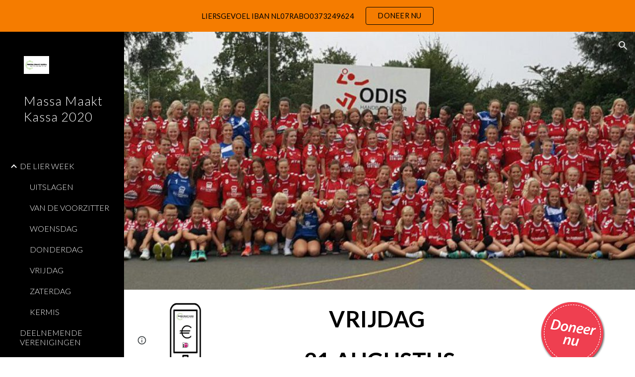

--- FILE ---
content_type: text/html; charset=utf-8
request_url: https://sites.google.com/view/massamaaktkassa/de-lier-week/vrijdag
body_size: 41223
content:
<!DOCTYPE html><html lang="en-US" itemscope itemtype="http://schema.org/WebPage"><head><script nonce="YlXJajoEAyKRtlJfrmqZ9g">window['ppConfig'] = {productName: '6b8ce7c01e3dacd3d2c7a8cd322ff979', deleteIsEnforced:  false , sealIsEnforced:  false , heartbeatRate:  0.5 , periodicReportingRateMillis:  60000.0 , disableAllReporting:  false };(function(){'use strict';function k(a){var b=0;return function(){return b<a.length?{done:!1,value:a[b++]}:{done:!0}}}function l(a){var b=typeof Symbol!="undefined"&&Symbol.iterator&&a[Symbol.iterator];if(b)return b.call(a);if(typeof a.length=="number")return{next:k(a)};throw Error(String(a)+" is not an iterable or ArrayLike");}var m=typeof Object.defineProperties=="function"?Object.defineProperty:function(a,b,c){if(a==Array.prototype||a==Object.prototype)return a;a[b]=c.value;return a};
function n(a){a=["object"==typeof globalThis&&globalThis,a,"object"==typeof window&&window,"object"==typeof self&&self,"object"==typeof global&&global];for(var b=0;b<a.length;++b){var c=a[b];if(c&&c.Math==Math)return c}throw Error("Cannot find global object");}var p=n(this);function q(a,b){if(b)a:{var c=p;a=a.split(".");for(var d=0;d<a.length-1;d++){var e=a[d];if(!(e in c))break a;c=c[e]}a=a[a.length-1];d=c[a];b=b(d);b!=d&&b!=null&&m(c,a,{configurable:!0,writable:!0,value:b})}}
q("Object.is",function(a){return a?a:function(b,c){return b===c?b!==0||1/b===1/c:b!==b&&c!==c}});q("Array.prototype.includes",function(a){return a?a:function(b,c){var d=this;d instanceof String&&(d=String(d));var e=d.length;c=c||0;for(c<0&&(c=Math.max(c+e,0));c<e;c++){var f=d[c];if(f===b||Object.is(f,b))return!0}return!1}});
q("String.prototype.includes",function(a){return a?a:function(b,c){if(this==null)throw new TypeError("The 'this' value for String.prototype.includes must not be null or undefined");if(b instanceof RegExp)throw new TypeError("First argument to String.prototype.includes must not be a regular expression");return this.indexOf(b,c||0)!==-1}});function r(a,b,c){a("https://csp.withgoogle.com/csp/proto/"+encodeURIComponent(b),JSON.stringify(c))}function t(){var a;if((a=window.ppConfig)==null?0:a.disableAllReporting)return function(){};var b,c,d,e;return(e=(b=window)==null?void 0:(c=b.navigator)==null?void 0:(d=c.sendBeacon)==null?void 0:d.bind(navigator))!=null?e:u}function u(a,b){var c=new XMLHttpRequest;c.open("POST",a);c.send(b)}
function v(){var a=(w=Object.prototype)==null?void 0:w.__lookupGetter__("__proto__"),b=x,c=y;return function(){var d=a.call(this),e,f,g,h;r(c,b,{type:"ACCESS_GET",origin:(f=window.location.origin)!=null?f:"unknown",report:{className:(g=d==null?void 0:(e=d.constructor)==null?void 0:e.name)!=null?g:"unknown",stackTrace:(h=Error().stack)!=null?h:"unknown"}});return d}}
function z(){var a=(A=Object.prototype)==null?void 0:A.__lookupSetter__("__proto__"),b=x,c=y;return function(d){d=a.call(this,d);var e,f,g,h;r(c,b,{type:"ACCESS_SET",origin:(f=window.location.origin)!=null?f:"unknown",report:{className:(g=d==null?void 0:(e=d.constructor)==null?void 0:e.name)!=null?g:"unknown",stackTrace:(h=Error().stack)!=null?h:"unknown"}});return d}}function B(a,b){C(a.productName,b);setInterval(function(){C(a.productName,b)},a.periodicReportingRateMillis)}
var D="constructor __defineGetter__ __defineSetter__ hasOwnProperty __lookupGetter__ __lookupSetter__ isPrototypeOf propertyIsEnumerable toString valueOf __proto__ toLocaleString x_ngfn_x".split(" "),E=D.concat,F=navigator.userAgent.match(/Firefox\/([0-9]+)\./),G=(!F||F.length<2?0:Number(F[1])<75)?["toSource"]:[],H;if(G instanceof Array)H=G;else{for(var I=l(G),J,K=[];!(J=I.next()).done;)K.push(J.value);H=K}var L=E.call(D,H),M=[];
function C(a,b){for(var c=[],d=l(Object.getOwnPropertyNames(Object.prototype)),e=d.next();!e.done;e=d.next())e=e.value,L.includes(e)||M.includes(e)||c.push(e);e=Object.prototype;d=[];for(var f=0;f<c.length;f++){var g=c[f];d[f]={name:g,descriptor:Object.getOwnPropertyDescriptor(Object.prototype,g),type:typeof e[g]}}if(d.length!==0){c=l(d);for(e=c.next();!e.done;e=c.next())M.push(e.value.name);var h;r(b,a,{type:"SEAL",origin:(h=window.location.origin)!=null?h:"unknown",report:{blockers:d}})}};var N=Math.random(),O=t(),P=window.ppConfig;P&&(P.disableAllReporting||P.deleteIsEnforced&&P.sealIsEnforced||N<P.heartbeatRate&&r(O,P.productName,{origin:window.location.origin,type:"HEARTBEAT"}));var y=t(),Q=window.ppConfig;if(Q)if(Q.deleteIsEnforced)delete Object.prototype.__proto__;else if(!Q.disableAllReporting){var x=Q.productName;try{var w,A;Object.defineProperty(Object.prototype,"__proto__",{enumerable:!1,get:v(),set:z()})}catch(a){}}
(function(){var a=t(),b=window.ppConfig;b&&(b.sealIsEnforced?Object.seal(Object.prototype):b.disableAllReporting||(document.readyState!=="loading"?B(b,a):document.addEventListener("DOMContentLoaded",function(){B(b,a)})))})();}).call(this);
</script><meta charset="utf-8"><script nonce="YlXJajoEAyKRtlJfrmqZ9g">var DOCS_timing={}; DOCS_timing['sl']=new Date().getTime();</script><script nonce="YlXJajoEAyKRtlJfrmqZ9g">function _DumpException(e) {throw e;}</script><script data-id="_gd" nonce="YlXJajoEAyKRtlJfrmqZ9g">window.WIZ_global_data = {"K1cgmc":"%.@.[null,null,null,[1,1,[1768894224,764135000],4],null,25]]","nQyAE":{}};</script><script nonce="YlXJajoEAyKRtlJfrmqZ9g">_docs_flag_initialData={"atari-emtpr":false,"atari-eibrm":false,"atari-etm":false,"docs-text-usc":true,"atari-bae":false,"docs-text-etsrdpn":false,"docs-text-etsrds":false,"docs-text-endes":false,"docs-text-escpv":true,"docs-text-ecfs":false,"docs-text-eetxp":false,"docs-text-ettctvs":false,"docs-text-escoubs":false,"docs-text-escivs":false,"docs-text-escitrbs":false,"docs-text-eiosmc":false,"docs-text-etb":false,"docs-text-esbefr":false,"docs-etshc":false,"docs-text-tbcb":2.0E7,"docs-efsmsdl":false,"docs-text-etof":false,"docs-text-ehlb":false,"docs-text-dwit":false,"docs-text-elawp":false,"docs-eec":true,"docs-esff":false,"docs-idu":false,"docs-sup":"","docs-dli":false,"docs-liap":"/naLogImpressions","ilcm":{"eui":"AHKXmL3MOMKHl6EbypGX6BocuOv3m_PSGw80T2OAZ0qC17F6PsZCqoUPOC94KulE4Y7nIi8MQDG4","je":1,"sstu":1768902178729205,"si":"CPXZhZDqmZIDFaJDNwgdIT4gGA","gsc":null,"ei":[5703839,5704621,5706832,5706836,5738513,5738529,5740798,5740814,5743108,5743124,5747267,5758807,5758823,5762243,5762259,5773662,5773678,5774836,5774852,5776501,5776517,5784931,5784947,5784951,5784967,14101306,14101502,14101510,14101534,49472063,49472071,49643568,49643576,49644015,49644023,49769337,49769345,49822921,49822929,49823164,49823172,49833462,49833470,49842855,49842863,49924706,49924714,50266222,50266230,50273528,50273536,50297076,50297084,50549555,50549563,50561343,50561351,50586962,50586970,70971256,70971264,71079938,71079946,71085241,71085249,71120968,71120976,71387889,71387897,71465947,71465955,71501423,71501431,71528597,71528605,71530083,71530091,71544834,71544842,71546425,71546433,71642103,71642111,71658040,71658048,71659813,71659821,71689860,71689868,71710040,71710048,71742921,71742937,71798420,71798436,71798440,71798456,71825383,71825391,71855000,71855008,71897827,71897835,71960540,71960548,94327671,94327679,94353368,94353376,94434257,94434265,94507744,94507752,94523168,94523176,94624865,94624873,94629757,94629765,94660795,94660803,94661802,94661810,94692298,94692306,94744856,94744864,94785229,94785237,94864653,94864661,94904089,94904097,94918952,94918960,95087186,95087194,95112873,95112881,95118561,95118569,95135933,95135941,95314802,95314810,95317482,95317490,99265946,99265954,99338440,99338448,99368792,99368800,99402331,99402339,99440853,99440861,99457807,99457815,101508355,101508363,101519280,101519288,101562406,101562414,101631191,101631199,101659254,101659262,101687117,101687125,101754342,101754350,101836971,101836979,101837416,101837424,101855239,101855247,101887674,101887682,101917185,101917193,101922739,101922747,101922880,101922888,102030642,102030650,102044278,102044286,102059531,102059539,102070930,102070938,102074087,102074095,102146687,102146695,102161447,102161455,102198282,102198290,102199034,102199050,102244489,102244497,102249831,102262249,102262257,102280628,102280636,102287864,102287872,102343036,102343044,102343380,102343388,102402679,102402687,102428666,102428674,102430621,102430629,102469860,102469868,102515093,102515098,102517339,102517344,102673365,102685384,102685389,102685929,102685934,102690600,102690608,102691157,102691162,102718390,102721215,102721220,102741226,102741234,102762315,102762323,102774707,102774715,102787553,102807790,102807798,102867835,102867843,102887236,102887244,102903660,102903668,102909750,102909755,102921493,102921501,102925819,102925827,102926523,102926531,102932587,102932595,102944189,102944194,102944268,102944273,102944503,102944508,102944582,102944587,102944680,102944685,102944785,102944790,102956685,102956693,102969762,102969770,102972669,102972677,102973360,102973368,102984172,102984180,102988272,102988277,103011418,103011426,103068916,103068924,103176010,103176018,103176419,103176427,103286444,103286452,103288306,103288314,103289103,103289108,103296034,103296042,103326407,103326415,103343830,103343838,103354296,103354304,103354852,103354860,103355353,103355361,103355643,103355651,104530129,104573899,104573907,104615595,104615603,104661247,104661255,104663867,104663883,104699504,104699512,104732763,104732771,104761741,104761749,104764124,104764132,104801546,104801554,104869084,104869092,104874944,104874960,104907811,104907819,104940397,104940405,104962265,104976617,104976625,104983169,104983177,105060739,105060747,105072273,105072281,105082097,105082105,105112583,105112588,105114679,105114687,105120751,105120767,105140245,105140253,105143309,105143317,105180894,105180902,105276179,105276184,105283687,105283695,105292835,105292843,105293726,105293734,105302073,105302081,105346285,105346293,105360418,105360426,105360882,105360890,105373824,105373832,105393811,105393819,105439171,105439179,115509982,115509990,115533919,115533924,115626258,115626266,115626439,115626447,115669258,115669266,115748247,115748252,115769458,115769466,115786272,115786280,115818444,115818449,115895896,115895904,115909741,115909749,115936304,115936312,115990661,115990669,115996281,115996289,116059345,116059353,116086373,116095154,116095162,116100583,116179574,116179582,116203363,116203368,116221334,116221342,116276461,116276469,116307752,116361222,116371628,116371636,116407665,116416034,116416042,116420468,116421281,116421289,116425642,116428005,116428882,116448407,116449516,116470832,116479002,116479007,116483680,116483688,116495859,116495867,116498664,116503941,116503958,116542687,116550348,116567571,116567576,116593747,116613094,116613710,116670655,116685398,116685789,116704081,116704120,116714309,116714313,116771113,116771117,116813305,116874912,116877099,116919494,116923675,116924992],"crc":0,"cvi":[]},"docs-ccdil":false,"docs-eil":true,"info_params":{},"buildLabel":"editors.sites-viewer-frontend_20260114.02_p1","docs-show_debug_info":false,"atari-jefp":"/_/view/jserror","docs-jern":"view","atari-rhpp":"/_/view","docs-ecuach":false,"docs-cclt":2033,"docs-ecci":true,"docs-esi":false,"docs-efypr":true,"docs-eyprp":true,"docs-li":"104240","docs-trgthnt":"","docs-etmhn":false,"docs-thnt":"","docs-hbt":[],"docs-hdet":["nMX17M8pQ0kLUkpsP190WPbQDRJQ","17hED8kG50kLUkpsP190TThQn3DA","BDNZR4PXx0kLUkpsP190SJtNPkYt","Etj5wJCQk0kLUkpsP190NwiL8UMa","xCLbbDUPA0kLUkpsP190XkGJiPUm","2NUkoZehW0kLUkpsP190UUNLiXW9","yuvYtd5590kLUkpsP190Qya5K4UR","ZH4rzt2uk0kLUkpsP190UDkF5Bkq","uQUQhn57A0kLUkpsP190WHoihP41","93w8zoRF70kLUkpsP190TxXbtSeV","fAPatjr1X0kLUkpsP190SaRjNRjw","T4vgqqjK70kLUkpsP190ScPehgAW","JyFR2tYWZ0kLUkpsP190Rn3HzkxT","ufXj7vmeJ0kLUkpsP190QURhvJn2","KFks7UeZ30kLUkpsP190UUMR6cvh","LcTa6EjeC0kLUkpsP190RKgvW5qi","s3UFcjGjt0kLUkpsP190Z45ftWRr","o99ewBQXy0kLUkpsP190Nq2qr6tf","PHVyy5uSS0kLUkpsP190SUsYo8gQ","yZn21akid0iSFTCbiEB0WPiGEST3","h2TtqzmQF0kLUkpsP190YPJiQt7p","MZi9vb5UC0kLUkpsP190ReUhvVjy","dSR6SPjB80kLUkpsP190Y3xHa9qA","Bz6B7VmLu0kLUkpsP190W3FeobP7","AiLoubzsd0kLUkpsP190XtYNPgYT","2J3DVQoVh0kLUkpsP190R5wShSrC","MLmbZasLS0kLUkpsP190YHf6Zjsf","S1T4ezMsZ0kLUkpsP190U6GfQUxi","LwAAPYPwi0kLUkpsP190TR4aaiFR","zZpS7TtwA0kLUkpsP190SJfhmHn8","N5u4VeWhx0iSFTCbiEB0VUTNdX6g","XM16tjwrD0iSFTCbiEB0NfzvTeuU","ybYTJk1eD0iSFTCbiEB0QV4rkzSF","TgXar1TSG0iSFTCbiEB0SsXMaKuP","JYfGDkExa0iSFTCbiEB0TTQnEDtH","2i9JBUZ3w0iSFTCbiEB0RytbUoNq","pgvTVXNKa0iSFTCbiEB0ShqmBTMR","NsVnd81bW0iSFTCbiEB0RhcXEK9M","rTQirATnb0iSFTCbiEB0W5cPcA7D","wNyww2Syr0iSFTCbiEB0Pzsbemba","DVdpfbqGj0iSFTCbiEB0RP4dMdFg","WKN3dsuG20iSFTCbiEB0NtEYhMK7","S5iPRteXX0iSFTCbiEB0YkMazE6h","6hmou1AcB0iSFTCbiEB0R9rZWXdz","wvo4NcLUj0iSFTCbiEB0Tt7mcVxE","HWuSeN2AB0iSFTCbiEB0PoBwHT2F","rMLvYG5Cd0iSFTCbiEB0VMB6o5sk","EnxXFzAMR0iSFTCbiEB0NxWnFJEU","rTcCMw3BM0mHq3jmV6o0RHeAExRK","HUYzfGVRa0mHq3jmV6o0Uxe2caXK","1XYMmM1Cu0mHq3jmV6o0Z3pEi8xm","xHhMJiXiV0mHq3jmV6o0WB8WinyM","xwSFpxEiU0mHq3jmV6o0PcnvcKmd","4MBkBg26q0mHq3jmV6o0QeKPRMpY","y5g8iW2T80mHq3jmV6o0Nr8SAj4C","W9YRKy3Lb0iSFTCbiEB0Xfs1EfPr","Ed3nhrN8D0iSFTCbiEB0RN4bJ53y","zxDKY7PC10iSFTCbiEB0UDYPJwDZ","bhEyDmbwi0mHq3jmV6o0TngCF1v2","6rKYZ6uHA0mHq3jmV6o0TeDZjgB8","71Deousgx0mHq3jmV6o0WXBQiyzi","sVEZbUAa70mHq3jmV6o0TNq1M7FF","8ZPFZT5nG0mHq3jmV6o0PJ5yoVh4","P55v8p4Lk0mHq3jmV6o0VjggjHMV","QqnZoz9ko0mHq3jmV6o0QskzBcHn","6nr31z9Wv0mERqSGkGf0VhuvAXWC","RLHeYNm410mERqSGkGf0Y817EUFK","vmx68XtfJ0mERqSGkGf0RCUBfsQr","687J7yD1q0mERqSGkGf0RVmMYHo1","qwhWQy8Zi0mERqSGkGf0W2tdypUF","wF8Sk241e0mERqSGkGf0YNtN6gpV","ijUhdx2QN0mERqSGkGf0TSD26iBJ","3iBLaMnuG0mERqSGkGf0VdY8XuLS","cFR77YEGo0iSFTCbiEB0PcMDWjX2","evUYuNCS80mERqSGkGf0Psi8j3Dw","soWncRV7C0mERqSGkGf0PZheXrWA","TvjoiCaar0mERqSGkGf0S9qS5adj","txL54xWLC0mERqSGkGf0XoEGTvCu","MP3EsW1un0mERqSGkGf0QDkfTxat","N1q4Y3fqz0mERqSGkGf0W1oPWWoc","pnKWhXiJi0mERqSGkGf0RDJejrBm","ffZmMGtYT0suK1NZr2K0QUxSzEMN","NagbcZWyB0suK1NZr2K0SJmfmJ3n","KMcLKvubv0suK1NZr2K0PLMUJ7zr","a13ejFS5i0suK1NZr2K0WzewY5tP","pZ1hXv7ve0suK1NZr2K0U5qoNhyU","pwLDucJZU0ezFcgqx310NgtmYpbV","TCKDVQ6J0Bn3gbW4AcZC0PQKypCa","Z7vabQzZ0Bn3gbW4AcZC0TfvmSab","UUNcLtsso0mERqSGkGf0Uwg2tMZa","wYCZkqoz10fBWirfAym0S1sADKbJ"],"docs-hunds":false,"docs-hae":"PROD","docs-ehn":false,"docs-epq":true,"docs-upap":"/_/view/prefs"}; _docs_flag_cek= null ; if (window['DOCS_timing']) {DOCS_timing['ifdld']=new Date().getTime();}</script><meta name="viewport" content="width=device-width, initial-scale=1"><meta http-equiv="X-UA-Compatible" content="IE=edge"><meta name="referrer" content="strict-origin-when-cross-origin"><link rel="icon" href="https://lh3.googleusercontent.com/sitesv/AAzXCkedopuQ8vDiM1ISMwk-uDsjrwDZiElvOv4GzwPchNNA-OvMqTYZ3B3n8XW9Q6plo9dq-o6W8TAgwTjE5xGKGIPQitj8ABtOisMXl9A9_dFGCNuRO1LnnDWrMayu4rxPCqNDXLwwu3hgtEpQhhmOMbV-ZZ9T-QEli3ANR-yosfHrHxpPWo-I_VS0p7I"><meta property="og:title" content="Massa Maakt Kassa 2020 - VRIJDAG"><meta property="og:type" content="website"><meta property="og:url" content="https://sites.google.com/view/massamaaktkassa/de-lier-week/vrijdag"><meta property="og:description" content="
HORECA
Bestellen en betalen klik op de telefoon"><meta itemprop="name" content="Massa Maakt Kassa 2020 - VRIJDAG"><meta itemprop="description" content="
HORECA
Bestellen en betalen klik op de telefoon"><meta itemprop="url" content="https://sites.google.com/view/massamaaktkassa/de-lier-week/vrijdag"><meta itemprop="thumbnailUrl" content="https://lh3.googleusercontent.com/sitesv/AAzXCkenTEZFpCImFN25LeDvdNrCeGtu0G9AkZE7pEWSoRpNE8Ice53WOIXT_iXPDuXlYxJzSuaIte8gmXG949Mq5iQkbToANO-CdH3Foz_UkyCVGWXvNVIo_035kUHM9V8EazuQGFhzfHD2gI9dHQw-dMNkonwMessf=w16383"><meta itemprop="image" content="https://lh3.googleusercontent.com/sitesv/AAzXCkenTEZFpCImFN25LeDvdNrCeGtu0G9AkZE7pEWSoRpNE8Ice53WOIXT_iXPDuXlYxJzSuaIte8gmXG949Mq5iQkbToANO-CdH3Foz_UkyCVGWXvNVIo_035kUHM9V8EazuQGFhzfHD2gI9dHQw-dMNkonwMessf=w16383"><meta itemprop="imageUrl" content="https://lh3.googleusercontent.com/sitesv/AAzXCkenTEZFpCImFN25LeDvdNrCeGtu0G9AkZE7pEWSoRpNE8Ice53WOIXT_iXPDuXlYxJzSuaIte8gmXG949Mq5iQkbToANO-CdH3Foz_UkyCVGWXvNVIo_035kUHM9V8EazuQGFhzfHD2gI9dHQw-dMNkonwMessf=w16383"><meta property="og:image" content="https://lh3.googleusercontent.com/sitesv/AAzXCkenTEZFpCImFN25LeDvdNrCeGtu0G9AkZE7pEWSoRpNE8Ice53WOIXT_iXPDuXlYxJzSuaIte8gmXG949Mq5iQkbToANO-CdH3Foz_UkyCVGWXvNVIo_035kUHM9V8EazuQGFhzfHD2gI9dHQw-dMNkonwMessf=w16383"><link href="https://fonts.googleapis.com/css?family=Lato%3A300%2C300italic%2C400%2C400italic%2C700%2C700italic&display=swap" rel="stylesheet" nonce="81rLbG6LUK63m-skI5KCUQ"><link href="https://fonts.googleapis.com/css?family=Google+Sans:400,500|Roboto:300,400,500,700|Source+Code+Pro:400,700&display=swap" rel="stylesheet" nonce="81rLbG6LUK63m-skI5KCUQ"><link href="https://fonts.googleapis.com/css?family=Lato%3Ai%2Cbi%2C700%2C400&display=swap" rel="stylesheet" nonce="81rLbG6LUK63m-skI5KCUQ"><script nonce="YlXJajoEAyKRtlJfrmqZ9g">(function() {var img = new Image().src = "https://ssl.gstatic.com/atari/images/results-not-loaded.svg";})();</script><link rel="stylesheet" href="https://www.gstatic.com/_/atari/_/ss/k=atari.vw.Hpg2sQ3DI80.L.W.O/am=AAgGIA/d=1/rs=AGEqA5l3_gprl5grjPKjkldjAvAq782G3w" data-id="_cl" nonce="81rLbG6LUK63m-skI5KCUQ"><script nonce="YlXJajoEAyKRtlJfrmqZ9g"></script><title>Massa Maakt Kassa 2020 - VRIJDAG</title><style jsname="ptDGoc" nonce="81rLbG6LUK63m-skI5KCUQ">.M63kCb{background-color: rgba(255,255,255,1);}.OUGEr{color: rgba(33,33,33,1);}.duRjpb .OUGEr{color: rgba(0,0,0,1);}.JYVBee .OUGEr{color: rgba(0,0,0,1);}.OmQG5e .OUGEr{color: rgba(33,33,33,1);}.iwQgFb{background-color: rgba(211,211,211,1);}.ySLm4c{font-family: Lato, sans-serif;}.CbiMKe{background-color: rgba(255,157,0,1);}.qeLZfd .zfr3Q{color: rgba(33,33,33,1);}.qeLZfd .qnVSj{color: rgba(33,33,33,1);}.qeLZfd .Glwbz{color: rgba(33,33,33,1);}.qeLZfd .duRjpb{color: rgba(0,0,0,1);}.qeLZfd .qLrapd{color: rgba(0,0,0,1);}.qeLZfd .JYVBee{color: rgba(0,0,0,1);}.qeLZfd .aHM7ed{color: rgba(0,0,0,1);}.qeLZfd .OmQG5e{color: rgba(33,33,33,1);}.qeLZfd .NHD4Gf{color: rgba(33,33,33,1);}.qeLZfd .aw5Odc{color: rgba(0,0,0,1);}.qeLZfd .dhtgD:hover{color: rgba(0,0,0,1);}.qeLZfd .dhtgD:visited{color: rgba(0,0,0,1);}.qeLZfd .iwQgFb{background-color: rgba(204,204,204,1);}.qeLZfd .OUGEr{color: rgba(33,33,33,1);}.qeLZfd .duRjpb .OUGEr{color: rgba(0,0,0,1);}.qeLZfd .JYVBee .OUGEr{color: rgba(0,0,0,1);}.qeLZfd .OmQG5e .OUGEr{color: rgba(33,33,33,1);}.qeLZfd:before{background-color: rgba(246,246,246,1); display: block;}.lQAHbd .zfr3Q{color: rgba(0,0,0,1);}.lQAHbd .qnVSj{color: rgba(0,0,0,1);}.lQAHbd .Glwbz{color: rgba(0,0,0,1);}.lQAHbd .duRjpb{color: rgba(0,0,0,1);}.lQAHbd .qLrapd{color: rgba(0,0,0,1);}.lQAHbd .JYVBee{color: rgba(0,0,0,1);}.lQAHbd .aHM7ed{color: rgba(0,0,0,1);}.lQAHbd .OmQG5e{color: rgba(0,0,0,1);}.lQAHbd .NHD4Gf{color: rgba(0,0,0,1);}.lQAHbd .aw5Odc{color: rgba(0,0,0,1);}.lQAHbd .dhtgD:hover{color: rgba(0,0,0,1);}.lQAHbd .dhtgD:visited{color: rgba(0,0,0,1);}.lQAHbd .iwQgFb{background-color: rgba(255,212,144,1);}.lQAHbd .OUGEr{color: rgba(0,0,0,1);}.lQAHbd .duRjpb .OUGEr{color: rgba(0,0,0,1);}.lQAHbd .JYVBee .OUGEr{color: rgba(0,0,0,1);}.lQAHbd .OmQG5e .OUGEr{color: rgba(0,0,0,1);}.lQAHbd .CbiMKe{background-color: rgba(255,255,255,1);}.lQAHbd:before{background-color: rgba(255,157,0,1); display: block;}.cJgDec .zfr3Q{color: rgba(255,255,255,1);}.cJgDec .zfr3Q .OUGEr{color: rgba(255,255,255,1);}.cJgDec .qnVSj{color: rgba(255,255,255,1);}.cJgDec .Glwbz{color: rgba(255,255,255,1);}.cJgDec .qLrapd{color: rgba(255,255,255,1);}.cJgDec .aHM7ed{color: rgba(255,255,255,1);}.cJgDec .NHD4Gf{color: rgba(255,255,255,1);}.cJgDec .IFuOkc:before{background-color: rgba(33,33,33,1); opacity: 0; display: block;}.O13XJf{height: 340px; padding-bottom: 60px; padding-top: 60px;}.O13XJf .IFuOkc{background-color: rgba(255,157,0,1); background-image: url(https://ssl.gstatic.com/atari/images/simple-header-blended-small.png);}.O13XJf .IFuOkc:before{background-color: rgba(33,33,33,1); opacity: 0.4; display: block;}.O13XJf .zfr3Q{color: rgba(255,255,255,1);}.O13XJf .qnVSj{color: rgba(255,255,255,1);}.O13XJf .Glwbz{color: rgba(255,255,255,1);}.O13XJf .duRjpb{color: rgba(255,255,255,1);}.O13XJf .qLrapd{color: rgba(255,255,255,1);}.O13XJf .JYVBee{color: rgba(255,255,255,1);}.O13XJf .aHM7ed{color: rgba(255,255,255,1);}.O13XJf .OmQG5e{color: rgba(255,255,255,1);}.O13XJf .NHD4Gf{color: rgba(255,255,255,1);}.tpmmCb .zfr3Q{color: rgba(33,33,33,1);}.tpmmCb .zfr3Q .OUGEr{color: rgba(33,33,33,1);}.tpmmCb .qnVSj{color: rgba(33,33,33,1);}.tpmmCb .Glwbz{color: rgba(33,33,33,1);}.tpmmCb .qLrapd{color: rgba(33,33,33,1);}.tpmmCb .aHM7ed{color: rgba(33,33,33,1);}.tpmmCb .NHD4Gf{color: rgba(33,33,33,1);}.tpmmCb .IFuOkc:before{background-color: rgba(255,255,255,1); display: block;}.tpmmCb .Wew9ke{fill: rgba(33,33,33,1);}.aw5Odc{color: rgba(0,0,0,1);}.dhtgD:hover{color: rgba(0,0,0,1);}.dhtgD:active{color: rgba(0,0,0,1);}.dhtgD:visited{color: rgba(0,0,0,1);}.Zjiec{color: rgba(255,255,255,1); font-family: Lato, sans-serif; font-size: 19pt; font-weight: 300; letter-spacing: 1px; line-height: 1.3; padding-bottom: 62.5px; padding-left: 48px; padding-right: 36px; padding-top: 11.5px;}.XMyrgf{margin-top: 0px; margin-left: 48px; margin-bottom: 24px; margin-right: 24px;}.TlfmSc{color: rgba(255,255,255,1); font-family: Lato, sans-serif; font-size: 15pt; font-weight: 300; line-height: 1.333;}.Mz8gvb{color: rgba(255,255,255,1);}.zDUgLc{background-color: rgba(33,33,33,1);}.QTKDff.chg4Jd:focus{background-color: rgba(255,255,255,0.1199999973);}.YTv4We{color: rgba(178,178,178,1);}.YTv4We:hover:before{background-color: rgba(255,255,255,0.1199999973); display: block;}.YTv4We.chg4Jd:focus:before{border-color: rgba(255,255,255,0.3600000143); display: block;}.eWDljc{background-color: rgba(33,33,33,1);}.eWDljc .hDrhEe{padding-left: 8px;}.ZXW7w{color: rgba(255,255,255,1); opacity: 0.6;}.PsKE7e{color: rgba(255,255,255,1); font-family: Lato, sans-serif; font-size: 12pt; font-weight: 300;}.lhZOrc{color: rgba(255,177,51,1);}.hDrhEe:hover{color: rgba(255,177,51,1);}.M9vuGd{color: rgba(255,177,51,1); font-weight: 400;}.jgXgSe:hover{color: rgba(255,177,51,1);}.j10yRb:hover{color: rgba(255,177,51,1);}.j10yRb.chg4Jd:focus:before{border-color: rgba(255,255,255,0.3600000143); display: block;}.tCHXDc{color: rgba(255,255,255,1);}.iWs3gf.chg4Jd:focus{background-color: rgba(255,255,255,0.1199999973);}.wgxiMe{background-color: rgba(33,33,33,1);}.fOU46b .TlfmSc{color: rgba(255,255,255,1);}.fOU46b .KJll8d{background-color: rgba(255,255,255,1);}.fOU46b .Mz8gvb{color: rgba(255,255,255,1);}.fOU46b .Mz8gvb.chg4Jd:focus:before{border-color: rgba(255,255,255,1); display: block;}.fOU46b .qV4dIc{color: rgba(255,255,255,0.8700000048);}.fOU46b .jgXgSe:hover{color: rgba(255,255,255,1);}.fOU46b .M9vuGd{color: rgba(255,255,255,1);}.fOU46b .tCHXDc{color: rgba(255,255,255,0.8700000048);}.fOU46b .iWs3gf.chg4Jd:focus{background-color: rgba(255,255,255,0.1199999973);}.fOU46b .G8QRnc .Mz8gvb{color: rgba(0,0,0,0.8000000119);}.fOU46b .G8QRnc .Mz8gvb.chg4Jd:focus:before{border-color: rgba(0,0,0,0.8000000119); display: block;}.fOU46b .G8QRnc .ZXW7w{color: rgba(0,0,0,0.8000000119);}.fOU46b .G8QRnc .TlfmSc{color: rgba(0,0,0,0.8000000119);}.fOU46b .G8QRnc .KJll8d{background-color: rgba(0,0,0,0.8000000119);}.fOU46b .G8QRnc .qV4dIc{color: rgba(0,0,0,0.6399999857);}.fOU46b .G8QRnc .jgXgSe:hover{color: rgba(0,0,0,0.8199999928);}.fOU46b .G8QRnc .M9vuGd{color: rgba(0,0,0,0.8199999928);}.fOU46b .G8QRnc .tCHXDc{color: rgba(0,0,0,0.6399999857);}.fOU46b .G8QRnc .iWs3gf.chg4Jd:focus{background-color: rgba(0,0,0,0.1199999973);}.fOU46b .usN8rf .Mz8gvb{color: rgba(0,0,0,0.8000000119);}.fOU46b .usN8rf .Mz8gvb.chg4Jd:focus:before{border-color: rgba(0,0,0,0.8000000119); display: block;}.fOU46b .usN8rf .ZXW7w{color: rgba(0,0,0,0.8000000119);}.fOU46b .usN8rf .TlfmSc{color: rgba(0,0,0,0.8000000119);}.fOU46b .usN8rf .KJll8d{background-color: rgba(0,0,0,0.8000000119);}.fOU46b .usN8rf .qV4dIc{color: rgba(0,0,0,0.6399999857);}.fOU46b .usN8rf .jgXgSe:hover{color: rgba(0,0,0,0.8199999928);}.fOU46b .usN8rf .M9vuGd{color: rgba(0,0,0,0.8199999928);}.fOU46b .usN8rf .tCHXDc{color: rgba(0,0,0,0.6399999857);}.fOU46b .usN8rf .iWs3gf.chg4Jd:focus{background-color: rgba(0,0,0,0.1199999973);}.fOU46b .aCIEDd .qV4dIc{color: rgba(33,33,33,1);}.fOU46b .aCIEDd .TlfmSc{color: rgba(33,33,33,1);}.fOU46b .aCIEDd .KJll8d{background-color: rgba(33,33,33,1);}.fOU46b .aCIEDd .ZXW7w{color: rgba(33,33,33,1);}.fOU46b .aCIEDd .jgXgSe:hover{color: rgba(33,33,33,1); opacity: 0.82;}.fOU46b .aCIEDd .Mz8gvb{color: rgba(33,33,33,1);}.fOU46b .aCIEDd .tCHXDc{color: rgba(33,33,33,1);}.fOU46b .aCIEDd .iWs3gf.chg4Jd:focus{background-color: rgba(33,33,33,0.1199999973);}.fOU46b .a3ETed .qV4dIc{color: rgba(0,0,0,1);}.fOU46b .a3ETed .TlfmSc{color: rgba(0,0,0,1);}.fOU46b .a3ETed .KJll8d{background-color: rgba(0,0,0,1);}.fOU46b .a3ETed .ZXW7w{color: rgba(0,0,0,1);}.fOU46b .a3ETed .jgXgSe:hover{color: rgba(0,0,0,1); opacity: 0.82;}.fOU46b .a3ETed .Mz8gvb{color: rgba(0,0,0,1);}.fOU46b .a3ETed .tCHXDc{color: rgba(0,0,0,1);}.fOU46b .a3ETed .iWs3gf.chg4Jd:focus{background-color: rgba(0,0,0,0.1199999973);}@media only screen and (min-width: 1280px){.XeSM4.b2Iqye.fOU46b .LBrwzc .tCHXDc{color: rgba(255,255,255,0.8700000048);}}.XeSM4.b2Iqye.fOU46b .LBrwzc .iWs3gf.chg4Jd:focus{background-color: rgba(255,255,255,0.1199999973);}@media only screen and (min-width: 1280px){.KuNac.b2Iqye.fOU46b .tCHXDc{color: rgba(0,0,0,0.6399999857);}}.KuNac.b2Iqye.fOU46b .iWs3gf.chg4Jd:focus{background-color: rgba(0,0,0,0.1199999973);}.fOU46b .zDUgLc{opacity: 0;}.LBrwzc .ZXW7w{color: rgba(0,0,0,1);}.LBrwzc .KJll8d{background-color: rgba(0,0,0,1);}.GBy4H .ZXW7w{color: rgba(255,255,255,1);}.GBy4H .KJll8d{background-color: rgba(255,255,255,1);}.eBSUbc{background-color: rgba(33,33,33,1); color: rgba(0,188,212,0.6999999881);}.BFDQOb:hover{color: rgba(255,177,51,1);}.ImnMyf{background-color: rgba(255,255,255,1); color: rgba(33,33,33,1);}.Vs12Bd{background-color: rgba(246,246,246,1); color: rgba(33,33,33,1);}.S5d9Rd{background-color: rgba(255,157,0,1); color: rgba(0,0,0,1);}.zfr3Q{color: rgba(33,33,33,1); font-family: Lato, sans-serif; font-size: 11pt; font-weight: 400; line-height: 1.6667; margin-top: 12px;}.qnVSj{color: rgba(33,33,33,1);}.Glwbz{color: rgba(33,33,33,1);}.duRjpb{color: rgba(0,0,0,1); font-family: Lato, sans-serif; font-size: 34pt; font-weight: 300; letter-spacing: 0.5px; line-height: 1.2; margin-top: 30px;}.Ap4VC{margin-bottom: -30px;}.qLrapd{color: rgba(0,0,0,1);}.JYVBee{color: rgba(0,0,0,1); font-family: Lato, sans-serif; font-size: 19pt; font-weight: 400; line-height: 1.4; margin-top: 20px;}.CobnVe{margin-bottom: -20px;}.aHM7ed{color: rgba(0,0,0,1);}.OmQG5e{color: rgba(33,33,33,1); font-family: Lato, sans-serif; font-size: 15pt; font-style: normal; font-weight: 400; line-height: 1.25; margin-top: 16px;}.GV3q8e{margin-bottom: -16px;}.NHD4Gf{color: rgba(33,33,33,1);}.LB7kq .duRjpb{font-size: 64pt; letter-spacing: 2px; line-height: 1; margin-top: 40px;}.LB7kq .JYVBee{font-size: 25pt; font-weight: 300; line-height: 1.1; margin-top: 25px;}@media only screen and (max-width: 479px){.LB7kq .duRjpb{font-size: 40pt;}}@media only screen and (min-width: 480px) and (max-width: 767px){.LB7kq .duRjpb{font-size: 53pt;}}@media only screen and (max-width: 479px){.LB7kq .JYVBee{font-size: 19pt;}}@media only screen and (min-width: 480px) and (max-width: 767px){.LB7kq .JYVBee{font-size: 22pt;}}.O13XJf{height: 340px; padding-bottom: 60px; padding-top: 60px;}@media only screen and (min-width: 480px) and (max-width: 767px){.O13XJf{height: 280px; padding-bottom: 40px; padding-top: 40px;}}@media only screen and (max-width: 479px){.O13XJf{height: 250px; padding-bottom: 30px; padding-top: 30px;}}.SBrW1{height: 520px;}@media only screen and (min-width: 480px) and (max-width: 767px){.SBrW1{height: 520px;}}@media only screen and (max-width: 479px){.SBrW1{height: 400px;}}.Wew9ke{fill: rgba(255,255,255,1);}.gk8rDe{height: 180px; padding-bottom: 32px; padding-top: 60px;}.gk8rDe .zfr3Q{color: rgba(0,0,0,1);}.gk8rDe .duRjpb{color: rgba(0,0,0,1); font-size: 45pt; line-height: 1.1;}.gk8rDe .qLrapd{color: rgba(0,0,0,1);}.gk8rDe .JYVBee{color: rgba(0,0,0,1); font-size: 27pt; line-height: 1.35; margin-top: 15px;}.gk8rDe .aHM7ed{color: rgba(0,0,0,1);}.gk8rDe .OmQG5e{color: rgba(33,33,33,1);}.gk8rDe .NHD4Gf{color: rgba(33,33,33,1);}@media only screen and (max-width: 479px){.gk8rDe .duRjpb{font-size: 30pt;}}@media only screen and (min-width: 480px) and (max-width: 767px){.gk8rDe .duRjpb{font-size: 38pt;}}@media only screen and (max-width: 479px){.gk8rDe .JYVBee{font-size: 20pt;}}@media only screen and (min-width: 480px) and (max-width: 767px){.gk8rDe .JYVBee{font-size: 24pt;}}@media only screen and (min-width: 480px) and (max-width: 767px){.gk8rDe{padding-top: 45px;}}@media only screen and (max-width: 479px){.gk8rDe{padding-bottom: 0px; padding-top: 30px;}}.dhtgD{text-decoration: underline;}.JzO0Vc{background-color: rgba(33,33,33,1); font-family: Lato, sans-serif; width: 250px;}@media only screen and (min-width: 1280px){.JzO0Vc{padding-top: 48.5px;}}.TlfmSc{font-family: Lato, sans-serif; font-size: 15pt; font-weight: 300; line-height: 1.333;}.PsKE7e{font-family: Lato, sans-serif; font-size: 12pt;}.IKA38e{line-height: 1.21;}.hDrhEe{padding-bottom: 11.5px; padding-top: 11.5px;}.zDUgLc{opacity: 1;}.QmpIrf{background-color: rgba(255,157,0,1); border-color: rgba(0,0,0,1); color: rgba(0,0,0,1); font-family: Lato, sans-serif; font-size: 11pt; line-height: normal;}.xkUom{border-color: rgba(255,157,0,1); color: rgba(255,157,0,1); font-family: Lato, sans-serif; font-size: 11pt; line-height: normal;}.xkUom:hover{background-color: rgba(255,157,0,0.1000000015);}.KjwKmc{color: rgba(255,157,0,1); font-family: Lato, sans-serif; font-size: 11pt; line-height: normal; line-height: normal;}.KjwKmc:hover{background-color: rgba(255,157,0,0.1000000015);}.lQAHbd .QmpIrf{background-color: rgba(255,255,255,1); border-color: rgba(0,0,0,1); color: rgba(0,0,0,1); font-family: Lato, sans-serif; font-size: 11pt; line-height: normal;}.lQAHbd .xkUom{border-color: rgba(246,246,246,1); color: rgba(246,246,246,1); font-family: Lato, sans-serif; font-size: 11pt; line-height: normal;}.lQAHbd .xkUom:hover{background-color: rgba(255,255,255,0.1000000015);}.lQAHbd .KjwKmc{color: rgba(246,246,246,1); font-family: Lato, sans-serif; font-size: 11pt; line-height: normal;}.lQAHbd .KjwKmc:hover{background-color: rgba(255,255,255,0.1000000015);}.lQAHbd .Mt0nFe{border-color: rgba(0,0,0,0.200000003);}.cJgDec .QmpIrf{background-color: rgba(255,255,255,1); border-color: rgba(0,0,0,1); color: rgba(0,0,0,1); font-family: Lato, sans-serif; font-size: 11pt; line-height: normal;}.cJgDec .xkUom{border-color: rgba(246,246,246,1); color: rgba(246,246,246,1); font-family: Lato, sans-serif; font-size: 11pt; line-height: normal;}.cJgDec .xkUom:hover{background-color: rgba(255,255,255,0.1000000015);}.cJgDec .KjwKmc{color: rgba(246,246,246,1); font-family: Lato, sans-serif; font-size: 11pt; line-height: normal;}.cJgDec .KjwKmc:hover{background-color: rgba(255,255,255,0.1000000015);}.tpmmCb .QmpIrf{background-color: rgba(255,255,255,1); border-color: rgba(0,0,0,1); color: rgba(0,0,0,1); font-family: Lato, sans-serif; font-size: 11pt; line-height: normal;}.tpmmCb .xkUom{border-color: rgba(255,157,0,1); color: rgba(255,157,0,1); font-family: Lato, sans-serif; font-size: 11pt; line-height: normal;}.tpmmCb .xkUom:hover{background-color: rgba(255,157,0,0.1000000015);}.tpmmCb .KjwKmc{color: rgba(255,157,0,1); font-family: Lato, sans-serif; font-size: 11pt; line-height: normal;}.tpmmCb .KjwKmc:hover{background-color: rgba(255,157,0,0.1000000015);}.gk8rDe .QmpIrf{background-color: rgba(255,157,0,1); border-color: rgba(0,0,0,1); color: rgba(0,0,0,1); font-family: Lato, sans-serif; font-size: 11pt; line-height: normal;}.gk8rDe .xkUom{border-color: rgba(255,157,0,1); color: rgba(255,157,0,1); font-family: Lato, sans-serif; font-size: 11pt; line-height: normal;}.gk8rDe .xkUom:hover{background-color: rgba(255,157,0,0.1000000015);}.gk8rDe .KjwKmc{color: rgba(255,157,0,1); font-family: Lato, sans-serif; font-size: 11pt; line-height: normal;}.gk8rDe .KjwKmc:hover{background-color: rgba(255,157,0,0.1000000015);}.O13XJf .QmpIrf{background-color: rgba(255,255,255,1); border-color: rgba(0,0,0,1); color: rgba(0,0,0,1); font-family: Lato, sans-serif; font-size: 11pt; line-height: normal;}.O13XJf .xkUom{border-color: rgba(246,246,246,1); color: rgba(246,246,246,1); font-family: Lato, sans-serif; font-size: 11pt; line-height: normal;}.O13XJf .xkUom:hover{background-color: rgba(255,255,255,0.1000000015);}.O13XJf .KjwKmc{color: rgba(246,246,246,1); font-family: Lato, sans-serif; font-size: 11pt; line-height: normal;}.O13XJf .KjwKmc:hover{background-color: rgba(255,255,255,0.1000000015);}.Y4CpGd{font-family: Lato, sans-serif; font-size: 11pt;}.CMArNe{background-color: rgba(246,246,246,1);}.LBrwzc .TlfmSc{color: rgba(0,0,0,0.8000000119);}.LBrwzc .YTv4We{color: rgba(0,0,0,0.6399999857);}.LBrwzc .YTv4We.chg4Jd:focus:before{border-color: rgba(0,0,0,0.6399999857); display: block;}.LBrwzc .Mz8gvb{color: rgba(0,0,0,0.6399999857);}.LBrwzc .tCHXDc{color: rgba(0,0,0,0.6399999857);}.LBrwzc .iWs3gf.chg4Jd:focus{background-color: rgba(0,0,0,0.1199999973);}.LBrwzc .wgxiMe{background-color: rgba(255,255,255,1);}.LBrwzc .qV4dIc{color: rgba(0,0,0,0.6399999857);}.LBrwzc .M9vuGd{color: rgba(0,0,0,0.8000000119); font-weight: bold;}.LBrwzc .Zjiec{color: rgba(0,0,0,0.8000000119);}.LBrwzc .IKA38e{color: rgba(0,0,0,0.6399999857);}.LBrwzc .lhZOrc.IKA38e{color: rgba(0,0,0,0.8000000119); font-weight: bold;}.LBrwzc .j10yRb:hover{color: rgba(0,0,0,0.8000000119);}.LBrwzc .eBSUbc{color: rgba(0,0,0,0.8000000119);}.LBrwzc .hDrhEe:hover{color: rgba(0,0,0,0.8000000119);}.LBrwzc .jgXgSe:hover{color: rgba(0,0,0,0.8000000119);}.LBrwzc .M9vuGd:hover{color: rgba(0,0,0,0.8000000119);}.LBrwzc .zDUgLc{border-bottom-color: rgba(204,204,204,1); border-bottom-width: 1px; border-bottom-style: solid;}.fOU46b .LBrwzc .M9vuGd{color: rgba(0,0,0,0.8000000119);}.fOU46b .LBrwzc .jgXgSe:hover{color: rgba(0,0,0,0.8000000119);}.fOU46b .LBrwzc .zDUgLc{opacity: 1; border-bottom-style: none;}.fOU46b .LBrwzc .tCHXDc{color: rgba(0,0,0,0.6399999857);}.fOU46b .LBrwzc .iWs3gf.chg4Jd:focus{background-color: rgba(0,0,0,0.1199999973);}.fOU46b .GBy4H .M9vuGd{color: rgba(255,255,255,1);}.fOU46b .GBy4H .jgXgSe:hover{color: rgba(255,255,255,1);}.fOU46b .GBy4H .zDUgLc{opacity: 1;}.fOU46b .GBy4H .tCHXDc{color: rgba(255,255,255,0.8700000048);}.fOU46b .GBy4H .iWs3gf.chg4Jd:focus{background-color: rgba(255,255,255,0.1199999973);}.XeSM4.G9Qloe.fOU46b .LBrwzc .tCHXDc{color: rgba(0,0,0,0.6399999857);}.XeSM4.G9Qloe.fOU46b .LBrwzc .iWs3gf.chg4Jd:focus{background-color: rgba(0,0,0,0.1199999973);}.GBy4H .lhZOrc.IKA38e{color: rgba(255,255,255,1);}.GBy4H .eBSUbc{color: rgba(255,255,255,0.8700000048);}.GBy4H .hDrhEe:hover{color: rgba(255,255,255,1);}.GBy4H .j10yRb:hover{color: rgba(255,255,255,1);}.GBy4H .YTv4We{color: rgba(255,255,255,1);}.GBy4H .YTv4We.chg4Jd:focus:before{border-color: rgba(255,255,255,1); display: block;}.GBy4H .tCHXDc{color: rgba(255,255,255,0.8700000048);}.GBy4H .iWs3gf.chg4Jd:focus{background-color: rgba(255,255,255,0.1199999973);}.GBy4H .jgXgSe:hover{color: rgba(255,255,255,1);}.GBy4H .jgXgSe:hover{color: rgba(255,255,255,1);}.GBy4H .M9vuGd{color: rgba(255,255,255,1);}.GBy4H .M9vuGd:hover{color: rgba(255,255,255,1);}.QcmuFb{padding-left: 20px;}.vDPrib{padding-left: 40px;}.TBDXjd{padding-left: 60px;}.bYeK8e{padding-left: 80px;}.CuqSDe{padding-left: 100px;}.Havqpe{padding-left: 120px;}.JvDrRe{padding-left: 140px;}.o5lrIf{padding-left: 160px;}.yOJW7c{padding-left: 180px;}.rB8cye{padding-left: 200px;}.RuayVd{padding-right: 20px;}.YzcKX{padding-right: 40px;}.reTV0b{padding-right: 60px;}.vSYeUc{padding-right: 80px;}.PxtZIe{padding-right: 100px;}.ahQMed{padding-right: 120px;}.rzhcXb{padding-right: 140px;}.PBhj0b{padding-right: 160px;}.TlN46c{padding-right: 180px;}.GEdNnc{padding-right: 200px;}.TMjjoe{font-family: Lato, sans-serif; font-size: 9pt; line-height: 1.2; margin-top: 0px;}@media only screen and (min-width: 1280px){.yxgWrb{margin-left: 250px;}}@media only screen and (max-width: 479px){.Zjiec{font-size: 15pt;}}@media only screen and (min-width: 480px) and (max-width: 767px){.Zjiec{font-size: 17pt;}}@media only screen and (max-width: 479px){.TlfmSc{font-size: 13pt;}}@media only screen and (min-width: 480px) and (max-width: 767px){.TlfmSc{font-size: 14pt;}}@media only screen and (max-width: 479px){.PsKE7e{font-size: 12pt;}}@media only screen and (min-width: 480px) and (max-width: 767px){.PsKE7e{font-size: 12pt;}}@media only screen and (max-width: 479px){.duRjpb{font-size: 24pt;}}@media only screen and (min-width: 480px) and (max-width: 767px){.duRjpb{font-size: 29pt;}}@media only screen and (max-width: 479px){.JYVBee{font-size: 15pt;}}@media only screen and (min-width: 480px) and (max-width: 767px){.JYVBee{font-size: 17pt;}}@media only screen and (max-width: 479px){.OmQG5e{font-size: 13pt;}}@media only screen and (min-width: 480px) and (max-width: 767px){.OmQG5e{font-size: 14pt;}}@media only screen and (max-width: 479px){.TlfmSc{font-size: 13pt;}}@media only screen and (min-width: 480px) and (max-width: 767px){.TlfmSc{font-size: 14pt;}}@media only screen and (max-width: 479px){.PsKE7e{font-size: 12pt;}}@media only screen and (min-width: 480px) and (max-width: 767px){.PsKE7e{font-size: 12pt;}}@media only screen and (max-width: 479px){.TMjjoe{font-size: 9pt;}}@media only screen and (min-width: 480px) and (max-width: 767px){.TMjjoe{font-size: 9pt;}}section[id="h.71a9a57c14961447_190"] .IFuOkc:before{opacity: 0.0;}</style><script nonce="YlXJajoEAyKRtlJfrmqZ9g">_at_config = [null,"AIzaSyChg3MFqzdi1P5J-YvEyakkSA1yU7HRcDI","897606708560-a63d8ia0t9dhtpdt4i3djab2m42see7o.apps.googleusercontent.com",null,null,null,null,null,null,null,null,null,null,null,"SITES_%s",null,null,null,null,null,null,null,null,null,["AHKXmL3MOMKHl6EbypGX6BocuOv3m_PSGw80T2OAZ0qC17F6PsZCqoUPOC94KulE4Y7nIi8MQDG4",1,"CPXZhZDqmZIDFaJDNwgdIT4gGA",1768902178729205,[5703839,5704621,5706832,5706836,5738513,5738529,5740798,5740814,5743108,5743124,5747267,5758807,5758823,5762243,5762259,5773662,5773678,5774836,5774852,5776501,5776517,5784931,5784947,5784951,5784967,14101306,14101502,14101510,14101534,49472063,49472071,49643568,49643576,49644015,49644023,49769337,49769345,49822921,49822929,49823164,49823172,49833462,49833470,49842855,49842863,49924706,49924714,50266222,50266230,50273528,50273536,50297076,50297084,50549555,50549563,50561343,50561351,50586962,50586970,70971256,70971264,71079938,71079946,71085241,71085249,71120968,71120976,71387889,71387897,71465947,71465955,71501423,71501431,71528597,71528605,71530083,71530091,71544834,71544842,71546425,71546433,71642103,71642111,71658040,71658048,71659813,71659821,71689860,71689868,71710040,71710048,71742921,71742937,71798420,71798436,71798440,71798456,71825383,71825391,71855000,71855008,71897827,71897835,71960540,71960548,94327671,94327679,94353368,94353376,94434257,94434265,94507744,94507752,94523168,94523176,94624865,94624873,94629757,94629765,94660795,94660803,94661802,94661810,94692298,94692306,94744856,94744864,94785229,94785237,94864653,94864661,94904089,94904097,94918952,94918960,95087186,95087194,95112873,95112881,95118561,95118569,95135933,95135941,95314802,95314810,95317482,95317490,99265946,99265954,99338440,99338448,99368792,99368800,99402331,99402339,99440853,99440861,99457807,99457815,101508355,101508363,101519280,101519288,101562406,101562414,101631191,101631199,101659254,101659262,101687117,101687125,101754342,101754350,101836971,101836979,101837416,101837424,101855239,101855247,101887674,101887682,101917185,101917193,101922739,101922747,101922880,101922888,102030642,102030650,102044278,102044286,102059531,102059539,102070930,102070938,102074087,102074095,102146687,102146695,102161447,102161455,102198282,102198290,102199034,102199050,102244489,102244497,102249831,102262249,102262257,102280628,102280636,102287864,102287872,102343036,102343044,102343380,102343388,102402679,102402687,102428666,102428674,102430621,102430629,102469860,102469868,102515093,102515098,102517339,102517344,102673365,102685384,102685389,102685929,102685934,102690600,102690608,102691157,102691162,102718390,102721215,102721220,102741226,102741234,102762315,102762323,102774707,102774715,102787553,102807790,102807798,102867835,102867843,102887236,102887244,102903660,102903668,102909750,102909755,102921493,102921501,102925819,102925827,102926523,102926531,102932587,102932595,102944189,102944194,102944268,102944273,102944503,102944508,102944582,102944587,102944680,102944685,102944785,102944790,102956685,102956693,102969762,102969770,102972669,102972677,102973360,102973368,102984172,102984180,102988272,102988277,103011418,103011426,103068916,103068924,103176010,103176018,103176419,103176427,103286444,103286452,103288306,103288314,103289103,103289108,103296034,103296042,103326407,103326415,103343830,103343838,103354296,103354304,103354852,103354860,103355353,103355361,103355643,103355651,104530129,104573899,104573907,104615595,104615603,104661247,104661255,104663867,104663883,104699504,104699512,104732763,104732771,104761741,104761749,104764124,104764132,104801546,104801554,104869084,104869092,104874944,104874960,104907811,104907819,104940397,104940405,104962265,104976617,104976625,104983169,104983177,105060739,105060747,105072273,105072281,105082097,105082105,105112583,105112588,105114679,105114687,105120751,105120767,105140245,105140253,105143309,105143317,105180894,105180902,105276179,105276184,105283687,105283695,105292835,105292843,105293726,105293734,105302073,105302081,105346285,105346293,105360418,105360426,105360882,105360890,105373824,105373832,105393811,105393819,105439171,105439179,115509982,115509990,115533919,115533924,115626258,115626266,115626439,115626447,115669258,115669266,115748247,115748252,115769458,115769466,115786272,115786280,115818444,115818449,115895896,115895904,115909741,115909749,115936304,115936312,115990661,115990669,115996281,115996289,116059345,116059353,116086373,116095154,116095162,116100583,116179574,116179582,116203363,116203368,116221334,116221342,116276461,116276469,116307752,116361222,116371628,116371636,116407665,116416034,116416042,116420468,116421281,116421289,116425642,116428005,116428882,116448407,116449516,116470832,116479002,116479007,116483680,116483688,116495859,116495867,116498664,116503941,116503958,116542687,116550348,116567571,116567576,116593747,116613094,116613710,116670655,116685398,116685789,116704081,116704120,116714309,116714313,116771113,116771117,116813305,116874912,116877099,116919494,116923675,116924992]],null,null,null,null,0,null,null,null,null,null,null,null,null,null,"https://drive.google.com",null,null,null,null,null,null,null,null,null,0,1,null,null,null,null,null,null,null,null,null,null,null,null,null,null,null,null,null,null,null,null,null,null,null,null,null,null,null,null,null,null,null,null,null,null,null,null,null,null,null,null,null,null,null,null,null,null,"v2internal","https://docs.google.com",null,null,null,null,null,null,"https://sites.google.com/new/",null,null,null,null,null,0,null,null,null,null,null,null,null,null,null,null,null,null,null,null,null,null,null,null,null,null,null,1,"",null,null,null,null,null,null,null,null,null,null,null,null,6,null,null,"https://accounts.google.com/o/oauth2/auth","https://accounts.google.com/o/oauth2/postmessageRelay",null,null,null,null,78,"https://sites.google.com/new/?usp\u003dviewer_footer",null,null,null,null,null,null,null,null,null,null,null,null,null,null,null,null,null,null,null,null,null,null,null,null,null,null,null,null,null,null,null,null,null,null,null,null,null,null,null,null,null,null,null,null,null,null,null,null,null,null,null,null,null,"https://www.gstatic.com/atari/embeds/83a60601c213b72fb19c1855fb0c5f26/intermediate-frame-minified.html",0,null,"v2beta",null,null,null,null,null,null,4,"https://accounts.google.com/o/oauth2/iframe",null,null,null,null,null,null,"https://1229206285-atari-embeds.googleusercontent.com/embeds/16cb204cf3a9d4d223a0a3fd8b0eec5d/inner-frame-minified.html",null,null,null,null,null,null,null,null,null,null,null,null,null,null,null,null,null,null,null,null,null,null,null,null,null,null,null,null,null,null,null,null,null,null,null,null,null,null,null,null,null,null,null,null,null,null,null,null,null,null,null,null,null,null,null,null,null,null,null,null,null,null,null,null,null,null,0,null,null,null,null,null,null,null,null,null,null,null,null,null,null,null,null,null,null,null,"https://sites.google.com/view/massamaaktkassa/de-lier-week/vrijdag",null,null,null,null,null,null,null,null,null,null,null,null,null,null,null,null,null,null,null,null,null,null,null,null,null,null,null,null,null,null,null,null,null,null,0,null,null,null,null,null,null,0,null,"",null,null,null,null,null,null,null,null,null,null,null,null,null,null,null,null,null,1,null,null,null,null,0,"[]",null,null,null,null,null,null,null,null,null,null,null,null,null,null,1,null,null,[1768902178730,"editors.sites-viewer-frontend_20260114.02_p1","856941949",null,1,1,""],null,null,null,null,0,null,null,0,null,null,null,null,null,null,null,null,20,500,"https://domains.google.com",null,0,null,null,null,null,null,null,null,null,null,null,null,0,null,null,null,null,null,null,null,null,null,null,1,0,1,0,0,0,0,null,null,null,null,null,"https://www.google.com/calendar/embed",null,null,null,null,0,null,null,null,null,null,null,null,null,null,null,0,null,null,null,null,null,null,null,null,null,null,null,null,null,"PROD",null,null,1,null,null,null,null,"wYCZkqoz10fBWirfAym0S1sADKbJ",null,1,{"500":0,"503":0,"506":0}]; window.globals = {"enableAnalytics":true,"webPropertyId":"UA-61421754-3","showDebug":false,"hashedSiteId":"e7f7ccac0dd16de440cf5a00fb23c55c2121c387f79733594540882fac32882b","normalizedPath":"view/massamaaktkassa/de-lier-week/vrijdag","pageTitle":"VRIJDAG"}; function gapiLoaded() {if (globals.gapiLoaded == undefined) {globals.gapiLoaded = true;} else {globals.gapiLoaded();}}window.messages = []; window.addEventListener && window.addEventListener('message', function(e) {if (window.messages && e.data && e.data.magic == 'SHIC') {window.messages.push(e);}});</script><script src="https://apis.google.com/js/client.js?onload=gapiLoaded" nonce="YlXJajoEAyKRtlJfrmqZ9g"></script><script nonce="YlXJajoEAyKRtlJfrmqZ9g">(function(){var l=typeof Object.defineProperties=="function"?Object.defineProperty:function(a,b,c){if(a==Array.prototype||a==Object.prototype)return a;a[b]=c.value;return a},aa=function(a){a=["object"==typeof globalThis&&globalThis,a,"object"==typeof window&&window,"object"==typeof self&&self,"object"==typeof global&&global];for(var b=0;b<a.length;++b){var c=a[b];if(c&&c.Math==Math)return c}throw Error("Cannot find global object");},m=aa(this),ba="Int8 Uint8 Uint8Clamped Int16 Uint16 Int32 Uint32 Float32 Float64".split(" ");
m.BigInt64Array&&(ba.push("BigInt64"),ba.push("BigUint64"));
var q=function(a,b){if(b)a:{var c=m;a=a.split(".");for(var d=0;d<a.length-1;d++){var f=a[d];if(!(f in c))break a;c=c[f]}a=a[a.length-1];d=c[a];b=b(d);b!=d&&b!=null&&l(c,a,{configurable:!0,writable:!0,value:b})}},ca=function(a){var b=0;return function(){return b<a.length?{done:!1,value:a[b++]}:{done:!0}}},r=function(a){var b=typeof Symbol!="undefined"&&Symbol.iterator&&a[Symbol.iterator];if(b)return b.call(a);if(typeof a.length=="number")return{next:ca(a)};throw Error(String(a)+" is not an iterable or ArrayLike");
},t=function(a){if(!(a instanceof Array)){a=r(a);for(var b,c=[];!(b=a.next()).done;)c.push(b.value);a=c}return a},v=function(a){return u(a,a)},u=function(a,b){a.raw=b;Object.freeze&&(Object.freeze(a),Object.freeze(b));return a},w=function(a,b){return Object.prototype.hasOwnProperty.call(a,b)},da=typeof Object.assign=="function"?Object.assign:function(a,b){if(a==null)throw new TypeError("No nullish arg");a=Object(a);for(var c=1;c<arguments.length;c++){var d=arguments[c];if(d)for(var f in d)w(d,f)&&
(a[f]=d[f])}return a};q("Object.assign",function(a){return a||da});var ea=function(){for(var a=Number(this),b=[],c=a;c<arguments.length;c++)b[c-a]=arguments[c];return b};q("globalThis",function(a){return a||m});
q("Symbol",function(a){if(a)return a;var b=function(g,n){this.N=g;l(this,"description",{configurable:!0,writable:!0,value:n})};b.prototype.toString=function(){return this.N};var c="jscomp_symbol_"+(Math.random()*1E9>>>0)+"_",d=0,f=function(g){if(this instanceof f)throw new TypeError("Symbol is not a constructor");return new b(c+(g||"")+"_"+d++,g)};return f});
q("Symbol.iterator",function(a){if(a)return a;a=Symbol("Symbol.iterator");l(Array.prototype,a,{configurable:!0,writable:!0,value:function(){return fa(ca(this))}});return a});var fa=function(a){a={next:a};a[Symbol.iterator]=function(){return this};return a};
q("WeakMap",function(a){function b(){}function c(h){var k=typeof h;return k==="object"&&h!==null||k==="function"}function d(h){if(!w(h,g)){var k=new b;l(h,g,{value:k})}}function f(h){var k=Object[h];k&&(Object[h]=function(p){if(p instanceof b)return p;Object.isExtensible(p)&&d(p);return k(p)})}if(function(){if(!a||!Object.seal)return!1;try{var h=Object.seal({}),k=Object.seal({}),p=new a([[h,2],[k,3]]);if(p.get(h)!=2||p.get(k)!=3)return!1;p.delete(h);p.set(k,4);return!p.has(h)&&p.get(k)==4}catch(D){return!1}}())return a;
var g="$jscomp_hidden_"+Math.random();f("freeze");f("preventExtensions");f("seal");var n=0,e=function(h){this.o=(n+=Math.random()+1).toString();if(h){h=r(h);for(var k;!(k=h.next()).done;)k=k.value,this.set(k[0],k[1])}};e.prototype.set=function(h,k){if(!c(h))throw Error("Invalid WeakMap key");d(h);if(!w(h,g))throw Error("WeakMap key fail: "+h);h[g][this.o]=k;return this};e.prototype.get=function(h){return c(h)&&w(h,g)?h[g][this.o]:void 0};e.prototype.has=function(h){return c(h)&&w(h,g)&&w(h[g],this.o)};
e.prototype.delete=function(h){return c(h)&&w(h,g)&&w(h[g],this.o)?delete h[g][this.o]:!1};return e});
q("Map",function(a){if(function(){if(!a||typeof a!="function"||!a.prototype.entries||typeof Object.seal!="function")return!1;try{var e=Object.seal({x:4}),h=new a(r([[e,"s"]]));if(h.get(e)!="s"||h.size!=1||h.get({x:4})||h.set({x:4},"t")!=h||h.size!=2)return!1;var k=h.entries(),p=k.next();if(p.done||p.value[0]!=e||p.value[1]!="s")return!1;p=k.next();return p.done||p.value[0].x!=4||p.value[1]!="t"||!k.next().done?!1:!0}catch(D){return!1}}())return a;var b=new WeakMap,c=function(e){this[0]={};this[1]=
g();this.size=0;if(e){e=r(e);for(var h;!(h=e.next()).done;)h=h.value,this.set(h[0],h[1])}};c.prototype.set=function(e,h){e=e===0?0:e;var k=d(this,e);k.list||(k.list=this[0][k.id]=[]);k.entry?k.entry.value=h:(k.entry={next:this[1],j:this[1].j,head:this[1],key:e,value:h},k.list.push(k.entry),this[1].j.next=k.entry,this[1].j=k.entry,this.size++);return this};c.prototype.delete=function(e){e=d(this,e);return e.entry&&e.list?(e.list.splice(e.index,1),e.list.length||delete this[0][e.id],e.entry.j.next=
e.entry.next,e.entry.next.j=e.entry.j,e.entry.head=null,this.size--,!0):!1};c.prototype.clear=function(){this[0]={};this[1]=this[1].j=g();this.size=0};c.prototype.has=function(e){return!!d(this,e).entry};c.prototype.get=function(e){return(e=d(this,e).entry)&&e.value};c.prototype.entries=function(){return f(this,function(e){return[e.key,e.value]})};c.prototype.keys=function(){return f(this,function(e){return e.key})};c.prototype.values=function(){return f(this,function(e){return e.value})};c.prototype.forEach=
function(e,h){for(var k=this.entries(),p;!(p=k.next()).done;)p=p.value,e.call(h,p[1],p[0],this)};c.prototype[Symbol.iterator]=c.prototype.entries;var d=function(e,h){var k=h&&typeof h;k=="object"||k=="function"?b.has(h)?k=b.get(h):(k=""+ ++n,b.set(h,k)):k="p_"+h;var p=e[0][k];if(p&&w(e[0],k))for(e=0;e<p.length;e++){var D=p[e];if(h!==h&&D.key!==D.key||h===D.key)return{id:k,list:p,index:e,entry:D}}return{id:k,list:p,index:-1,entry:void 0}},f=function(e,h){var k=e[1];return fa(function(){if(k){for(;k.head!=
e[1];)k=k.j;for(;k.next!=k.head;)return k=k.next,{done:!1,value:h(k)};k=null}return{done:!0,value:void 0}})},g=function(){var e={};return e.j=e.next=e.head=e},n=0;return c});
q("Set",function(a){if(function(){if(!a||typeof a!="function"||!a.prototype.entries||typeof Object.seal!="function")return!1;try{var c=Object.seal({x:4}),d=new a(r([c]));if(!d.has(c)||d.size!=1||d.add(c)!=d||d.size!=1||d.add({x:4})!=d||d.size!=2)return!1;var f=d.entries(),g=f.next();if(g.done||g.value[0]!=c||g.value[1]!=c)return!1;g=f.next();return g.done||g.value[0]==c||g.value[0].x!=4||g.value[1]!=g.value[0]?!1:f.next().done}catch(n){return!1}}())return a;var b=function(c){this.i=new Map;if(c){c=
r(c);for(var d;!(d=c.next()).done;)this.add(d.value)}this.size=this.i.size};b.prototype.add=function(c){c=c===0?0:c;this.i.set(c,c);this.size=this.i.size;return this};b.prototype.delete=function(c){c=this.i.delete(c);this.size=this.i.size;return c};b.prototype.clear=function(){this.i.clear();this.size=0};b.prototype.has=function(c){return this.i.has(c)};b.prototype.entries=function(){return this.i.entries()};b.prototype.values=function(){return this.i.values()};b.prototype.keys=b.prototype.values;
b.prototype[Symbol.iterator]=b.prototype.values;b.prototype.forEach=function(c,d){var f=this;this.i.forEach(function(g){return c.call(d,g,g,f)})};return b});q("Math.log2",function(a){return a?a:function(b){return Math.log(b)/Math.LN2}});q("Object.values",function(a){return a?a:function(b){var c=[],d;for(d in b)w(b,d)&&c.push(b[d]);return c}});
q("Array.from",function(a){return a?a:function(b,c,d){c=c!=null?c:function(e){return e};var f=[],g=typeof Symbol!="undefined"&&Symbol.iterator&&b[Symbol.iterator];if(typeof g=="function"){b=g.call(b);for(var n=0;!(g=b.next()).done;)f.push(c.call(d,g.value,n++))}else for(g=b.length,n=0;n<g;n++)f.push(c.call(d,b[n],n));return f}});q("Object.entries",function(a){return a?a:function(b){var c=[],d;for(d in b)w(b,d)&&c.push([d,b[d]]);return c}});
q("Number.isFinite",function(a){return a?a:function(b){return typeof b!=="number"?!1:!isNaN(b)&&b!==Infinity&&b!==-Infinity}});
q("String.prototype.startsWith",function(a){return a?a:function(b,c){if(this==null)throw new TypeError("The 'this' value for String.prototype.startsWith must not be null or undefined");if(b instanceof RegExp)throw new TypeError("First argument to String.prototype.startsWith must not be a regular expression");var d=this+"";b+="";var f=d.length,g=b.length;c=Math.max(0,Math.min(c|0,d.length));for(var n=0;n<g&&c<f;)if(d[c++]!=b[n++])return!1;return n>=g}});
var x=function(a,b){a instanceof String&&(a+="");var c=0,d=!1,f={next:function(){if(!d&&c<a.length){var g=c++;return{value:b(g,a[g]),done:!1}}d=!0;return{done:!0,value:void 0}}};f[Symbol.iterator]=function(){return f};return f};q("Array.prototype.entries",function(a){return a?a:function(){return x(this,function(b,c){return[b,c]})}});q("Array.prototype.keys",function(a){return a?a:function(){return x(this,function(b){return b})}});
q("Array.prototype.values",function(a){return a?a:function(){return x(this,function(b,c){return c})}});q("Object.hasOwn",function(a){return a?a:function(b,c){return Object.prototype.hasOwnProperty.call(b,c)}});/*

 Copyright The Closure Library Authors.
 SPDX-License-Identifier: Apache-2.0
*/
var y=this||self,ha=function(a){a:{var b=["CLOSURE_FLAGS"];for(var c=y,d=0;d<b.length;d++)if(c=c[b[d]],c==null){b=null;break a}b=c}a=b&&b[a];return a!=null?a:!0},ia=function(a){var b=typeof a;return b!="object"?b:a?Array.isArray(a)?"array":b:"null"},ja=function(a,b){function c(){}c.prototype=b.prototype;a.kb=b.prototype;a.prototype=new c;a.prototype.constructor=a;a.Ua=function(d,f,g){for(var n=Array(arguments.length-2),e=2;e<arguments.length;e++)n[e-2]=arguments[e];return b.prototype[f].apply(d,n)}};function z(a,b){if(Error.captureStackTrace)Error.captureStackTrace(this,z);else{var c=Error().stack;c&&(this.stack=c)}a&&(this.message=String(a));b!==void 0&&(this.cause=b)}ja(z,Error);z.prototype.name="CustomError";function A(a,b){a=a.split("%s");for(var c="",d=a.length-1,f=0;f<d;f++)c+=a[f]+(f<b.length?b[f]:"%s");z.call(this,c+a[d])}ja(A,z);A.prototype.name="AssertionError";function B(a,b,c,d){var f="Assertion failed";if(c){f+=": "+c;var g=d}else a&&(f+=": "+a,g=b);throw new A(""+f,g||[]);}
var C=function(a,b,c){a||B("",null,b,Array.prototype.slice.call(arguments,2));return a},ka=function(a,b,c){a==null&&B("Expected to exist: %s.",[a],b,Array.prototype.slice.call(arguments,2));return a},la=function(a,b){throw new A("Failure"+(a?": "+a:""),Array.prototype.slice.call(arguments,1));},ma=function(a,b,c){typeof a!=="string"&&B("Expected string but got %s: %s.",[ia(a),a],b,Array.prototype.slice.call(arguments,2))},na=function(a,b,c){Array.isArray(a)||B("Expected array but got %s: %s.",[ia(a),
a],b,Array.prototype.slice.call(arguments,2));return a};var oa=ha(513659523),pa=ha(568333945);var qa=typeof Symbol==="function"&&typeof Symbol()==="symbol",ra;ra=typeof Symbol==="function"&&typeof Symbol()==="symbol"?Symbol.for?Symbol.for("jas"):Symbol("jas"):void 0;C(Math.round(Math.log2(Math.max.apply(Math,t(Object.values({ya:1,xa:2,wa:4,Fa:8,Oa:16,Da:32,ca:64,ra:128,oa:256,Na:512,pa:1024,sa:2048,Ea:4096,za:8192})))))===13);var sa=qa?ka(ra):"hb",ta=Object.getOwnPropertyDescriptor(Array.prototype,"V");Object.defineProperties(Array.prototype,{V:{get:function(){var a=ua(this);return ta?ta.get.call(this)+"|"+a:a},configurable:!0,enumerable:!1}});
function ua(a){function b(f,g){f&c&&d.push(g)}var c=na(a,"state is only maintained on arrays.")[sa]|0,d=[];b(1,"IS_REPEATED_FIELD");b(2,"IS_IMMUTABLE_ARRAY");b(4,"IS_API_FORMATTED");b(512,"STRING_FORMATTED");b(1024,"GBIGINT_FORMATTED");b(1024,"BINARY");b(8,"ONLY_MUTABLE_VALUES");b(16,"UNFROZEN_SHARED");b(32,"MUTABLE_REFERENCES_ARE_OWNED");b(64,"CONSTRUCTED");b(128,"HAS_MESSAGE_ID");b(256,"FROZEN_ARRAY");b(2048,"HAS_WRAPPER");b(4096,"MUTABLE_SUBSTRUCTURES");b(8192,"KNOWN_MAP_ARRAY");c&64&&(C(c&64),
a=c>>14&1023||536870912,a!==536870912&&d.push("pivot: "+a));return d.join(",")};var va=typeof Symbol!="undefined"&&typeof Symbol.hasInstance!="undefined";Object.freeze({});function wa(a,b){b=b===void 0?new Set:b;if(b.has(a))return"(Recursive reference)";switch(typeof a){case "object":if(a){var c=Object.getPrototypeOf(a);switch(c){case Map.prototype:case Set.prototype:case Array.prototype:b.add(a);var d="["+Array.from(a,function(f){return wa(f,b)}).join(", ")+"]";b.delete(a);c!==Array.prototype&&(d=xa(c.constructor)+"("+d+")");return d;case Object.prototype:return b.add(a),c="{"+Object.entries(a).map(function(f){var g=r(f);f=g.next().value;g=g.next().value;return f+
": "+wa(g,b)}).join(", ")+"}",b.delete(a),c;default:return d="Object",c&&c.constructor&&(d=xa(c.constructor)),typeof a.toString==="function"&&a.toString!==Object.prototype.toString?d+"("+String(a)+")":"(object "+d+")"}}break;case "function":return"function "+xa(a);case "number":if(!Number.isFinite(a))return String(a);break;case "bigint":return a.toString(10)+"n";case "symbol":return a.toString()}return JSON.stringify(a)}
function xa(a){var b=a.displayName;return b&&typeof b==="string"||(b=a.name)&&typeof b==="string"?b:(a=/function\s+([^\(]+)/m.exec(String(a)))?a[1]:"(Anonymous)"};function E(a,b){var c=ya;a||za("Guard truthy failed:",b||c||"Expected truthy, got "+wa(a))}var ya=void 0;function Aa(a){return typeof a==="function"?a():a}function za(){throw Error(ea.apply(0,arguments).map(Aa).filter(Boolean).join("\n").trim().replace(/:$/,""));};var Ba=function(){throw Error("please construct maps as mutable then call toImmutable");};if(va){var Ca=function(){throw Error("Cannot perform instanceof checks on ImmutableMap: please use isImmutableMap or isMutableMap to assert on the mutability of a map. See go/jspb-api-gotchas#immutable-classes for more information");},Da={};Object.defineProperties(Ba,(Da[Symbol.hasInstance]={value:Ca,configurable:!1,writable:!1,enumerable:!1},Da));C(Ba[Symbol.hasInstance]===Ca,"defineProperties did not work: was it monkey-patched?")};if(typeof Proxy!=="undefined"){var F=Ea;new Proxy({},{getPrototypeOf:F,setPrototypeOf:F,isExtensible:F,preventExtensions:F,getOwnPropertyDescriptor:F,defineProperty:F,has:F,get:F,set:F,deleteProperty:F,apply:F,construct:F})}function Ea(){throw Error("this array or object is owned by JSPB and should not be reused, did you mean to copy it with copyJspbArray? See go/jspb-api-gotchas#construct_from_array");};C(!0);function Fa(){};(function(){var a=y.jspbGetTypeName;y.jspbGetTypeName=a?function(b){return a(b)||void 0}:Fa})();/*

 Copyright Google LLC
 SPDX-License-Identifier: Apache-2.0
*/
var Ga="src srcdoc codebase data href rel action formaction sandbox icon".split(" ");var Ha={};function Ia(){if(Ha!==Ha)throw Error("Bad secret");};var Ja=function(a){Ia();this.W=a};Ja.prototype.toString=function(){return this.W};var Ka=v([""]),La=u(["\x00"],["\\0"]),Ma=u(["\n"],["\\n"]),Na=u(["\x00"],["\\u0000"]),Oa=v([""]),Pa=u(["\x00"],["\\0"]),Qa=u(["\n"],["\\n"]),Ra=u(["\x00"],["\\u0000"]);function G(a){return Object.isFrozen(a)&&Object.isFrozen(a.raw)}function H(a){return a.toString().indexOf("`")===-1}var Sa=H(function(a){return a(Ka)})||H(function(a){return a(La)})||H(function(a){return a(Ma)})||H(function(a){return a(Na)}),Ta=G(Oa)&&G(Pa)&&G(Qa)&&G(Ra);var Ua=function(a){Ia();this.X=a};Ua.prototype.toString=function(){return this.X};new Ua("about:blank");new Ua("about:invalid#zClosurez");var Va=[],Wa=function(a){console.warn("A URL with content '"+a+"' was sanitized away.")};Va.indexOf(Wa)===-1&&Va.push(Wa);var Xa=v(["mica-"]);
(function(a){if(!Array.isArray(a)||!Array.isArray(a.raw)||a.length!==a.raw.length||!Sa&&a===a.raw||!(Sa&&!Ta||G(a))||1!==a.length)throw new TypeError("\n    ############################## ERROR ##############################\n\n    It looks like you are trying to call a template tag function (fn`...`)\n    using the normal function syntax (fn(...)), which is not supported.\n\n    The functions in the safevalues library are not designed to be called\n    like normal functions, and doing so invalidates the security guarantees\n    that safevalues provides.\n\n    If you are stuck and not sure how to proceed, please reach out to us\n    instead through:\n     - go/ise-hardening-yaqs (preferred) // LINE-INTERNAL\n     - g/ise-hardening // LINE-INTERNAL\n     - https://github.com/google/safevalues/issues\n\n    ############################## ERROR ##############################");var b=
a[0].toLowerCase();if(b.indexOf("on")===0||"on".indexOf(b)===0)throw Error("Prefix '"+a[0]+"' does not guarantee the attribute to be safe as it is also a prefix for event handler attributesPlease use 'addEventListener' to set event handlers.");Ga.forEach(function(c){if(c.indexOf(b)===0)throw Error("Prefix '"+a[0]+"' does not guarantee the attribute to be safe as it is also a prefix for the security sensitive attribute '"+(c+"'. Please use native or safe DOM APIs to set the attribute."));});return new Ja(b)})(Xa);var Ya;function Za(a){var b;((b=Ya)!=null?b:Ya=[]).push(a)};var I=function(a,b,c,d){d=d===void 0?!1:d;C(a,"Invalid service id + "+a);c=c||[];for(var f=0;f<c.length;f++)C(c[f],"Invalid dependency "+c[f]+" (index in dependency array: "+f+") for service "+a);this.I=a;this.l=b||null;this.C=[];$a(this,c,d);this.L=!1};I.prototype.toString=function(){return this.I};
var $a=function(a,b,c){c=c===void 0?!1:c;C(!a.L,"Error while adding dependencies. The dependencies cannot be changed after they were read.");a.C=a.C.concat(b);if(c){if(!a.l)throw Error("A module ID must be set on the Fava ServiceId "+a.I+" in order to modify extra edges.");b.map(function(d){return d.l}).forEach(function(d){Za(function(f){f.O(C(a.l),d)})})}},bb=function(){var a=J.m,b=[J.B],c=ab;c=c===void 0?!1:c;C(!a.L,"Error while removing dependencies. The dependencies cannot be changed after they were read.");
if(c){if(!a.l)throw Error("A module ID must be set on the Fava ServiceId "+a.I+" in order to modify extra edges.");b.map(function(d){return d.l}).forEach(function(d){Za(function(f){f.jb(C(a.l),d)})})}a.C=a.C.filter(function(d){return b.indexOf(d)===-1})};new I("n73qwf","n73qwf");new I("MpJwZc","MpJwZc");function cb(a){var b=db,c;for(c in b)a.call(void 0,b[c],c,b)};try{var eb,fb,gb=(fb=(eb=window)==null?void 0:eb.top)!=null?fb:y;gb.U3bHHf!=null||(gb.U3bHHf=0);gb.U3bHHf++}catch(a){y.U3bHHf!=null||(y.U3bHHf=0),y.U3bHHf++};var K=function(a,b){this.name=a;this.value=b};K.prototype.toString=function(){return this.name};var L=new K("OFF",Infinity),hb=new K("WARNING",900),ib=new K("CONFIG",700),jb=function(){this.A=0;this.clear()},kb,mb=function(){kb||(kb=new jb);var a=kb;var b=M,c=N,d=O.getName();if(!(a.A>0))return new lb(b,c,d);var f=(a.K+1)%a.A;a.K=f;if(a.M)return a=a.J[f],a.reset(b,c,d),a;a.M=f==a.A-1;return a.J[f]=new lb(b,c,d)};jb.prototype.clear=function(){this.J=Array(this.A);this.K=-1;this.M=!1};
var lb=function(a,b,c){this.reset(a||L,b,c,void 0,void 0)};lb.prototype.reset=function(){};
var nb=function(a,b){this.level=null;this.U=[];this.parent=(b===void 0?null:b)||null;this.children=[];this.H={getName:function(){return a}}},ob=function(a){if(a.level)return a.level;if(a.parent)return ob(a.parent);la("Root logger has no level set.");return L},rb=function(){for(var a=pb,b=qb;b;)b.U.forEach(function(c){c(a)}),b=b.parent},sb=function(){this.entries={};var a=new nb("");a.level=ib;this.entries[""]=a},tb,P=function(a,b){var c=a.entries[b];if(c)return c;c=P(a,b.slice(0,Math.max(b.lastIndexOf("."),
0)));var d=new nb(b,c);a.entries[b]=d;c.children.push(d);return d},Q=function(){tb||(tb=new sb);return tb};var R=new Set;E(!0,"Event name <wZVHld> may not contain ':' or ';'");if(R.has("wZVHld"))throw Error("Event <wZVHld> has already been declared.");R.add("wZVHld");E(!0,"Event name <nDa8ic> may not contain ':' or ';'");if(R.has("nDa8ic"))throw Error("Event <nDa8ic> has already been declared.");R.add("nDa8ic");E(!0,"Event name <o07HZc> may not contain ':' or ';'");if(R.has("o07HZc"))throw Error("Event <o07HZc> has already been declared.");R.add("o07HZc");E(!0,"Event name <UjQMac> may not contain ':' or ';'");
if(R.has("UjQMac"))throw Error("Event <UjQMac> has already been declared.");R.add("UjQMac");E(!0,"Event name <ti6hGc> may not contain ':' or ';'");if(R.has("ti6hGc"))throw Error("Event <ti6hGc> has already been declared.");R.add("ti6hGc");E(!0,"Event name <ZYIfFd> may not contain ':' or ';'");if(R.has("ZYIfFd"))throw Error("Event <ZYIfFd> has already been declared.");R.add("ZYIfFd");E(!0,"Event name <TGB85e> may not contain ':' or ';'");if(R.has("TGB85e"))throw Error("Event <TGB85e> has already been declared.");R.add("TGB85e");E(!0,"Event name <RXQi4b> may not contain ':' or ';'");
if(R.has("RXQi4b"))throw Error("Event <RXQi4b> has already been declared.");R.add("RXQi4b");E(!0,"Event name <sn54Q> may not contain ':' or ';'");if(R.has("sn54Q"))throw Error("Event <sn54Q> has already been declared.");R.add("sn54Q");E(!0,"Event name <eQsQB> may not contain ':' or ';'");if(R.has("eQsQB"))throw Error("Event <eQsQB> has already been declared.");R.add("eQsQB");E(!0,"Event name <CGLD0d> may not contain ':' or ';'");
if(R.has("CGLD0d"))throw Error("Event <CGLD0d> has already been declared.");R.add("CGLD0d");E(!0,"Event name <ZpywWb> may not contain ':' or ';'");if(R.has("ZpywWb"))throw Error("Event <ZpywWb> has already been declared.");R.add("ZpywWb");E(!0,"Event name <O1htCb> may not contain ':' or ';'");if(R.has("O1htCb"))throw Error("Event <O1htCb> has already been declared.");R.add("O1htCb");E(!0,"Event name <k9KYye> may not contain ':' or ';'");
if(R.has("k9KYye"))throw Error("Event <k9KYye> has already been declared.");R.add("k9KYye");E(!0,"Event name <g6cJHd> may not contain ':' or ';'");if(R.has("g6cJHd"))throw Error("Event <g6cJHd> has already been declared.");R.add("g6cJHd");E(!0,"Event name <otb29e> may not contain ':' or ';'");if(R.has("otb29e"))throw Error("Event <otb29e> has already been declared.");R.add("otb29e");E(!0,"Event name <FNFY6c> may not contain ':' or ';'");
if(R.has("FNFY6c"))throw Error("Event <FNFY6c> has already been declared.");R.add("FNFY6c");E(!0,"Event name <TvD9Pc> may not contain ':' or ';'");if(R.has("TvD9Pc"))throw Error("Event <TvD9Pc> has already been declared.");R.add("TvD9Pc");E(!0,"Event name <AHmuwe> may not contain ':' or ';'");if(R.has("AHmuwe"))throw Error("Event <AHmuwe> has already been declared.");R.add("AHmuwe");E(!0,"Event name <O22p3e> may not contain ':' or ';'");
if(R.has("O22p3e"))throw Error("Event <O22p3e> has already been declared.");R.add("O22p3e");E(!0,"Event name <JIbuQc> may not contain ':' or ';'");if(R.has("JIbuQc"))throw Error("Event <JIbuQc> has already been declared.");R.add("JIbuQc");E(!0,"Event name <ih4XEb> may not contain ':' or ';'");if(R.has("ih4XEb"))throw Error("Event <ih4XEb> has already been declared.");R.add("ih4XEb");E(!0,"Event name <sPvj8e> may not contain ':' or ';'");
if(R.has("sPvj8e"))throw Error("Event <sPvj8e> has already been declared.");R.add("sPvj8e");E(!0,"Event name <GvneHb> may not contain ':' or ';'");if(R.has("GvneHb"))throw Error("Event <GvneHb> has already been declared.");R.add("GvneHb");E(!0,"Event name <rcuQ6b> may not contain ':' or ';'");if(R.has("rcuQ6b"))throw Error("Event <rcuQ6b> has already been declared.");R.add("rcuQ6b");E(!0,"Event name <dyRcpb> may not contain ':' or ';'");
if(R.has("dyRcpb"))throw Error("Event <dyRcpb> has already been declared.");R.add("dyRcpb");E(!0,"Event name <u0pjoe> may not contain ':' or ';'");if(R.has("u0pjoe"))throw Error("Event <u0pjoe> has already been declared.");R.add("u0pjoe");"#".replace(/([-()\[\]{}+?*.$\^|,:#<!\\])/g,"\\$1").replace(/\x08/g,"\\x08");var ub=[];var S=function(){this.G={}};S.prototype.register=function(a,b){E(a,"registerInterface() or atInterface() was called with a ServiceId that doesn't exist. The first parameter to this function must exactly match the class name which was passed to goog.module / goog.provide, but in ALL_CAPS and without the suffix. \nFor example, goog.module('ns.FooBarInterface') creates FOO_BAR as its ServiceId.\nSee http://go/wiz-ids");E(!this.G[a.toString()],"<"+a+"> is already registered.");this.G[a.toString()]=b};
var wb=function(a){var b=vb().G[a.toString()];if(!b)throw E(b,"Could not find interface "+a+".Interface ServiceIds must exactly match the class name which was passed to goog.module / goog.provide, but with the Wiz.id suffix without the suffix.\nFor example, goog.module('ns.FooBarInterface') creates 'ns.FooBarInterfaceWiz.id' as its ServiceId.\nSee http://go/wiz-ids"),Error("Interface "+a+" cannot be retrieved.");return b},vb=function(){C(!Object.isSealed(S),"Cannot use getInstance() with a sealed constructor.");
var a="F";if(S.F&&S.hasOwnProperty(a))a=S.F;else{ub.push(S);var b=new S;S.F=b;C(S.hasOwnProperty(a),"Could not instantiate singleton.");a=b}return a};var xb=new Map,yb=new Map,zb=new Map,Ab=new Map;function Bb(a,b){b=T(zb,a,function(){return b});(a=b.l)&&T(Ab,a,function(){return b});return b}function T(a,b,c){var d=a.get(b);d||(d=c(b),a.set(b,d));return d};var Cb=["jscontroller","jsmodel","jsowner"];function Db(a){a=a===void 0?"":a;return Cb.map(function(b){return a+" ["+b+"]"}).join(",")+","+(a+' [jsaction*="trigger."]')}Db();["[jsname=coFSxe]","[mica-app-id]"].map(function(a){return Db(a)});(function(){try{if(typeof window.EventTarget==="function")return new EventTarget}catch(a){}try{return document.createElement("div")}catch(a){}return null})();P(Q(),"wiz.inject.debug_injection_timeout_scheduler");var Eb=new Set;function Fb(){return["No root trace was ever created in this execution context; There are ",Eb.size," other active traces."]}var Gb=globalThis;Object.hasOwn(Gb,"traceContext")||Object.defineProperty(Gb,"traceContext",{get:Fb});var Hb=[].concat(t("click dblclick focus focusin blur error focusout keydown keyup keypress load mouseover mouseout mouseenter mouseleave mousemove submit toggle touchstart touchend touchmove touchcancel auxclick change compositionstart compositionupdate compositionend beforeinput input select selectstart textinput copy cut paste mousedown mouseup wheel contextmenu dragover dragenter dragleave drop dragstart dragend pointerdown pointermove pointerup pointercancel pointerenter pointerleave pointerover pointerout gotpointercapture lostpointercapture ended loadedmetadata pagehide pageshow visibilitychange beforematch".split(" ")),
["transitionend","animationend","animationstart"]);Object.freeze(Hb);function Ib(a){return T(xb,a.toString(),function(){return new Set})};Ib("GmEyCb").add("qTnoBf");function Jb(a,b,c,d){d=d===void 0?!1:d;b=new I(a,b,c,d===void 0?!1:d);return Bb(a,b)};function Kb(a){return Jb(a,a,[])};var U=new Set;function Lb(a){if(U.has(a.toString()))throw Error("ID "+a.toString()+" is already registered as a synchronous Wiz object.");U.add(a.toString())};var V=Kb("qTnoBf");Lb(V);Ib("GmEyCb").add("yGfSdd");var W=Kb("yGfSdd");Lb(W);var Mb=RegExp("^(?:([^:/?#.]+):)?(?://(?:([^\\\\/?#]*)@)?([^\\\\/?#]*?)(?::([0-9]+))?(?=[\\\\/?#]|$))?([^?#]+)?(?:\\?([^#]*))?(?:#([\\s\\S]*))?$");function Nb(a,b){if(a){a=a.split("&");for(var c=0;c<a.length;c++){var d=a[c].indexOf("="),f=null;if(d>=0){var g=a[c].substring(0,d);f=a[c].substring(d+1)}else g=a[c];b(g,f?decodeURIComponent(f.replace(/\+/g," ")):"")}}}
function Ob(a,b,c){ma(a);if(Array.isArray(b)){na(b);for(var d=0;d<b.length;d++)Ob(a,String(b[d]),c)}else b!=null&&c.push(a+(b===""?"":"="+encodeURIComponent(String(b))))};var X=function(){this.g={};this.D="";this.v={}};X.prototype.toString=function(){var a=this.D+Pb(this);var b=this.v;var c=[],d;for(d in b)Ob(d,b[d],c);b=c.join("&");c="";b!=""&&(c="?"+b);return a+c};
var Qb=function(a){a=Y(a,"md");return!!a&&a!=="0"},Pb=function(a){var b=[];C(a.g.k!==void 0,"An SCS JS URL must have a row key.");var c=function(d){a.g[d]!==void 0&&b.push(d+"="+a.g[d])};Qb(a)?(c("md"),c("k"),c("ck"),c("am"),c("rs"),c("gssmodulesetproto"),c("slk"),c("dti")):(c("sdch"),c("k"),c("ck"),c("am"),c("amc"),c("rt"),"d"in a.g||(a.g.d="0"),c("d"),c("exm"),c("excm"),(a.g.excm||a.g.exm)&&b.push("ed=1"),c("im"),c("dg"),c("sm"),Y(a,"br")!="1"&&Y(a,"br")!="0"||c("br"),c("br-d"),Y(a,"rb")=="1"&&
c("rb"),Y(a,"zs")!=="0"&&c("zs"),Rb(a)!==""&&c("wt"),c("gssmodulesetproto"),c("ujg"),c("sp"),c("rs"),c("cb"),c("ee"),c("slk"),c("dti"),c("ic"),c("m"));return b.join("/")},Y=function(a,b){return a.g[b]?a.g[b]:null};X.prototype.getQueryParameter=function(a){return this.v[a]};
var Rb=function(a){switch(Y(a,"wt")){case "0":return"0";case "1":return"1";case "2":return"2";default:return""}},Sb=function(a){var b=Y(a,"ee");if(!b)return{};a={};b=r(b.split(";"));for(var c=b.next();!c.done;c=b.next()){var d=r(c.value.split(":"));c=d.next().value;d=d.next().value;a[c]={};d=r(d.split(","));for(var f=d.next();!f.done;f=d.next())a[c][f.value]=!0}return a};X.prototype.clone=function(){var a=new X;a.g=Object.assign({},this.g);a.D=this.D;a.v=Object.assign({},this.v);return a};
var Vb=function(a){var b=b===void 0?!0:b;var c=Tb(a);C(Ub(c),"URL is not a valid SCS JS URL.");var d=new X,f=c.match(Mb)[5];cb(function(n){var e=f.match("/"+n+"=([^/]+)");e&&((e=e[1])?d.g[n]=e:delete d.g[n])});var g="";g=a.indexOf("_/ss/")!=-1?"_/ss/":"_/js/";d.D=a.substr(0,a.indexOf(g)+g.length);if(!b)return d;(a=c.match(Mb)[6]||null)&&Nb(a,function(n,e){d.v[n]=e});return d},Ub=function(a){a=(a=Tb(a).match(Mb)[5]||null)?decodeURI(a):a;return a===null?!1:RegExp("(/_/js/)|(/_/ss/)","g").test(a)?/\/k=/.test(a):
!1},Tb=function(a){return a.startsWith("https://uberproxy-pen-redirect.corp.google.com/uberproxy/pen?url=")?a.substr(65):a},db={Ha:"k",da:"ck",Ca:"m",ma:"exm",ka:"excm",Z:"am",aa:"amc",Aa:"mm",Ga:"rt",ta:"d",la:"ed",Ma:"sv",ea:"deob",ba:"cb",Ka:"rs",Ia:"sdch",ua:"im",fa:"dg",ia:"br",ha:"br-d",ja:"rb",Sa:"zs",Ra:"wt",na:"ee",La:"sm",Ba:"md",qa:"gssmodulesetproto",Qa:"ujg",Pa:"sp",Ja:"slk",ga:"dti",va:"ic"};function Wb(){var a=y._F_jsUrl?"":"base-js";a=a===void 0?"":a;var b="";var c=y._F_jsUrl;a:{if(typeof document!=="undefined"&&document&&document.getElementById&&(a=document.getElementById(a))){var d=a.tagName.toUpperCase();if(d=="SCRIPT"||d=="LINK")break a}a=null}a&&(b=a.src?a.src:a.getAttribute("href"));if(c&&b){if(c!=b)throw Error("Ambiguous base-js URL: found both _F_jsUrl "+c+" and base-js tag "+b);b=c}else b=c||b;if(!Ub(b))throw Error("Unable to determine JS module path parameters.");return b}
;var Xb=!1,Yb=!1;var ab=!function(){if(Xb)return Yb;Xb=!0;try{var a=Wb()}catch(d){return!1}var b=Sb(Vb(a)),c=Object.keys(b);if(c.length===0)return!1;Za(function(d){for(var f=r(c),g=f.next();!g.done;g=f.next()){g=g.value;for(var n=r(Object.keys(b[g])),e=n.next();!e.done;e=n.next())d.O(g,e.value)}});return Yb=!0}();var Zb=[],$b=function(a,b){if((new Set([].concat(t(a.P),t(a.R)))).has(b.toString()))return!0;a=new Set([].concat(t(a.S),t(a.T)));a=r(a);for(var c=a.next();!c.done;c=a.next())if($b(wb(c.value),b))return!0;return!1};var Z=Jb("GmEyCb","NJ1rfe",W?[W]:void 0,ab);vb().register(Z,new function(a,b,c,d,f,g){var n=this;this.m=a;this.P=b;this.R=c;this.S=d;this.T=f;this.B=g===void 0?null:g;this.u=null;this.Y=!1;this.H=P(Q(),"wiz.interface.Interface").H;Zb.push(this);this.toString=function(){var e,h,k=(h=(e=n.u)!=null?e:n.B)!=null?h:"no default implementation";return n.m+" <"+k+">"}}(Z,Ib(Z),new Set,T(yb,Z.toString(),function(){return new Set}),new Set,W));Lb(Z);var J=wb(Z);
if(J.u!==V){E(!J.u,"Failed to set the default implementation to <"+V+">: The default implementation of a wiz.atInterface may only be overridden once, and it was already overridden by <"+(J.u+">"));E(!J.Y,"The defaultImplementationId for <"+J.m+"> was already read. Make sure to only set it from your base module. It is currently set to <"+(J.B+">"));E(V instanceof I,"serviceId <"+V+"> should be a fava.services.ServiceId");if(U.has(J.m.toString())){var ac=U.has(V.toString());E(ac,"The default implementation ("+V+
") passed to setDefaultImplementationId is not a synchronous Wiz object and cannot be used with a synchronously instantiable interface ("+(J.m+")."))}if(!$b(J,V)){var O=J.H,bc="serviceId <"+V+"> doesn't implement <"+J.m+">";if(O){var N=bc,M=hb,cc;if(cc=O){var dc=O,ec=M,fc;if(dc&&ec){var hc=ec.value,ic;ic=dc?ob(P(Q(),dc.getName())):L;fc=hc>=ic.value}else fc=!1;cc=fc}if(cc){M=M||L;var qb=P(Q(),O.getName());typeof N==="function"&&(N=N());var pb=mb();rb()}}}J.B&&bb();$a(J.m,[V],ab);J.u=V};Object.assign({},{attributes:{},handleError:function(a){throw a;}},{Wa:!0,Ya:!0,Za:oa,ab:oa,bb:pa,cb:!1,eb:!1,fb:!1,Ta:!1,Xa:!0,Va:!1,gb:!1,ib:!1});new I("a");}).call(this);
</script><script async src="https://www.googletagmanager.com/gtag/js?id=UA-61421754-3" nonce="YlXJajoEAyKRtlJfrmqZ9g"></script><script nonce="YlXJajoEAyKRtlJfrmqZ9g">
            window.dataLayer = window.dataLayer || [];
            function gtag(){dataLayer.push(arguments);}
          </script><script nonce="YlXJajoEAyKRtlJfrmqZ9g">gtag('js', new Date()); gtag('set', 'developer_id.dZWRiYj', true); gtag('config', 'UA-61421754-3');</script><script nonce="YlXJajoEAyKRtlJfrmqZ9g">const imageUrl = 'https:\/\/lh3.googleusercontent.com\/sitesv\/AAzXCke4_tutGBrMk6BilWy4_bGszYxmS2Zzbo8089DTiWcZUfmfAGFQX1-9FNTigvGk4bA_a4G_QPMUTHRKSft8KopjOzvRiXeGK1m5PBXY6XpgBw0DIUA8gQ3D4ZrSJFPdwU0PNaONxTARwQ9syrWRLcrtz1GG6KSopUk\x3dw16383';
      function bgImgLoaded() {
        if (!globals.headerBgImgLoaded) {
          globals.headerBgImgLoaded = new Date().getTime();
        } else {
          globals.headerBgImgLoaded();
        }
      }
      if (imageUrl) {
        const img = new Image();
        img.src = imageUrl;
        img.onload = bgImgLoaded;
        globals.headerBgImgExists = true;
      } else {
        globals.headerBgImgExists = false;
      }
      </script></head><body dir="ltr" itemscope itemtype="http://schema.org/WebPage" id="yDmH0d" css="yDmH0d"><div jscontroller="pc62j" jsmodel="iTeaXe" jsaction="rcuQ6b:WYd;GvneHb:og1FDd;vbaUQc:uAM5ec;"><div jscontroller="X4BaPc" jsaction="rcuQ6b:WYd;o6xM5b:Pg9eo;HuL2Hd:mHeCvf;VMhF5:FFYy5e;sk3Qmb:HI1Mdd;JIbuQc:rSzFEd(z2EeY),aSaF6e(ilzYPe);"><div jscontroller="o1L5Wb" data-sitename="massamaaktkassa" data-search-scope="1" data-universe="1" jsmodel="fNFZH" jsaction="Pe9H6d:cZFEp;O0t7nc:cC5KLb;WyADff:AQk9Jb;WMZaJ:VsGN3;hJluRd:UADL7b;zuqEgd:HI9w0;tr6QDd:Y8aXB;MxH79b:xDkBfb;JIbuQc:SPXMTb(uxAMZ),LjG1Ed(a6mxbb);BNPLhd:TbIyBd;fGqJod:Tb1xee;" jsname="G0jgYd"><div jsname="gYwusb" class="p9b27"></div><div jscontroller="RrXLpc" jsname="XeeWQc" role="banner" jsaction="keydown:uiKYid(OH0EC);rcuQ6b:WYd;zuqEgd:ufqpf;JIbuQc:XfTnxb(lfEfFf),AlTiYc(GeGHKb),AlTiYc(m1xNUe),zZlNMe(pZn8Oc);YqO5N:ELcyfe;"><div jsname="bF1uUb" class="BuY5Fd" jsaction="click:xVuwSc;"></div><div jsname="MVsrn" class="TbNlJb "><div role="button" class="U26fgb mUbCce fKz7Od h3nfre M9Bg4d" jscontroller="VXdfxd" jsaction="click:cOuCgd; mousedown:UX7yZ; mouseup:lbsD7e; mouseenter:tfO1Yc; mouseleave:JywGue; focus:AHmuwe; blur:O22p3e; contextmenu:mg9Pef;touchstart:p6p2H; touchmove:FwuNnf; touchend:yfqBxc(preventDefault=true); touchcancel:JMtRjd;" jsshadow jsname="GeGHKb" aria-label="Back to site" aria-disabled="false" tabindex="0" data-tooltip="Back to site" data-tooltip-vertical-offset="-12" data-tooltip-horizontal-offset="0"><div class="VTBa7b MbhUzd" jsname="ksKsZd"></div><span jsslot class="xjKiLb"><span class="Ce1Y1c" style="top: -12px"><svg class="V4YR2c" viewBox="0 0 24 24" focusable="false"><path d="M0 0h24v24H0z" fill="none"/><path d="M20 11H7.83l5.59-5.59L12 4l-8 8 8 8 1.41-1.41L7.83 13H20v-2z"/></svg></span></span></div><div class="E2UJ5" jsname="M6JdT"><div class="rFrNMe b7AJhc zKHdkd" jscontroller="pxq3x" jsaction="clickonly:KjsqPd; focus:Jt1EX; blur:fpfTEe; input:Lg5SV" jsshadow jsname="OH0EC" aria-expanded="true"><div class="aCsJod oJeWuf"><div class="aXBtI I0VJ4d Wic03c"><span jsslot class="A37UZe qgcB3c iHd5yb"><div role="button" class="U26fgb mUbCce fKz7Od i3PoXe M9Bg4d" jscontroller="VXdfxd" jsaction="click:cOuCgd; mousedown:UX7yZ; mouseup:lbsD7e; mouseenter:tfO1Yc; mouseleave:JywGue; focus:AHmuwe; blur:O22p3e; contextmenu:mg9Pef;touchstart:p6p2H; touchmove:FwuNnf; touchend:yfqBxc(preventDefault=true); touchcancel:JMtRjd;" jsshadow jsname="lfEfFf" aria-label="Search" aria-disabled="false" tabindex="0" data-tooltip="Search" data-tooltip-vertical-offset="-12" data-tooltip-horizontal-offset="0"><div class="VTBa7b MbhUzd" jsname="ksKsZd"></div><span jsslot class="xjKiLb"><span class="Ce1Y1c" style="top: -12px"><svg class="vu8Pwe" viewBox="0 0 24 24" focusable="false"><path d="M15.5 14h-.79l-.28-.27C15.41 12.59 16 11.11 16 9.5 16 5.91 13.09 3 9.5 3S3 5.91 3 9.5 5.91 16 9.5 16c1.61 0 3.09-.59 4.23-1.57l.27.28v.79l5 4.99L20.49 19l-4.99-5zm-6 0C7.01 14 5 11.99 5 9.5S7.01 5 9.5 5 14 7.01 14 9.5 11.99 14 9.5 14z"/><path d="M0 0h24v24H0z" fill="none"/></svg></span></span></div><div class="EmVfjc SKShhf" data-loadingmessage="Loading…" jscontroller="qAKInc" jsaction="animationend:kWijWc;dyRcpb:dyRcpb" jsname="aZ2wEe"><div class="Cg7hO" aria-live="assertive" jsname="vyyg5"></div><div jsname="Hxlbvc" class="xu46lf"><div class="ir3uv uWlRce co39ub"><div class="xq3j6 ERcjC"><div class="X6jHbb GOJTSe"></div></div><div class="HBnAAc"><div class="X6jHbb GOJTSe"></div></div><div class="xq3j6 dj3yTd"><div class="X6jHbb GOJTSe"></div></div></div><div class="ir3uv GFoASc Cn087"><div class="xq3j6 ERcjC"><div class="X6jHbb GOJTSe"></div></div><div class="HBnAAc"><div class="X6jHbb GOJTSe"></div></div><div class="xq3j6 dj3yTd"><div class="X6jHbb GOJTSe"></div></div></div><div class="ir3uv WpeOqd hfsr6b"><div class="xq3j6 ERcjC"><div class="X6jHbb GOJTSe"></div></div><div class="HBnAAc"><div class="X6jHbb GOJTSe"></div></div><div class="xq3j6 dj3yTd"><div class="X6jHbb GOJTSe"></div></div></div><div class="ir3uv rHV3jf EjXFBf"><div class="xq3j6 ERcjC"><div class="X6jHbb GOJTSe"></div></div><div class="HBnAAc"><div class="X6jHbb GOJTSe"></div></div><div class="xq3j6 dj3yTd"><div class="X6jHbb GOJTSe"></div></div></div></div></div><div role="button" class="U26fgb mUbCce fKz7Od JyJRXe M9Bg4d" jscontroller="VXdfxd" jsaction="click:cOuCgd; mousedown:UX7yZ; mouseup:lbsD7e; mouseenter:tfO1Yc; mouseleave:JywGue; focus:AHmuwe; blur:O22p3e; contextmenu:mg9Pef;touchstart:p6p2H; touchmove:FwuNnf; touchend:yfqBxc(preventDefault=true); touchcancel:JMtRjd;" jsshadow jsname="m1xNUe" aria-label="Back to site" aria-disabled="false" tabindex="0" data-tooltip="Back to site" data-tooltip-vertical-offset="-12" data-tooltip-horizontal-offset="0"><div class="VTBa7b MbhUzd" jsname="ksKsZd"></div><span jsslot class="xjKiLb"><span class="Ce1Y1c" style="top: -12px"><svg class="V4YR2c" viewBox="0 0 24 24" focusable="false"><path d="M0 0h24v24H0z" fill="none"/><path d="M20 11H7.83l5.59-5.59L12 4l-8 8 8 8 1.41-1.41L7.83 13H20v-2z"/></svg></span></span></div></span><div class="Xb9hP"><input type="search" class="whsOnd zHQkBf" jsname="YPqjbf" autocomplete="off" tabindex="0" aria-label="Search this site" value="" aria-disabled="false" autofocus role="combobox" data-initial-value=""/><div jsname="LwH6nd" class="ndJi5d snByac" aria-hidden="true">Search this site</div></div><span jsslot class="A37UZe sxyYjd MQL3Ob"><div role="button" class="U26fgb mUbCce fKz7Od Kk06A M9Bg4d" jscontroller="VXdfxd" jsaction="click:cOuCgd; mousedown:UX7yZ; mouseup:lbsD7e; mouseenter:tfO1Yc; mouseleave:JywGue; focus:AHmuwe; blur:O22p3e; contextmenu:mg9Pef;touchstart:p6p2H; touchmove:FwuNnf; touchend:yfqBxc(preventDefault=true); touchcancel:JMtRjd;" jsshadow jsname="pZn8Oc" aria-label="Clear search" aria-disabled="false" tabindex="0" data-tooltip="Clear search" data-tooltip-vertical-offset="-12" data-tooltip-horizontal-offset="0"><div class="VTBa7b MbhUzd" jsname="ksKsZd"></div><span jsslot class="xjKiLb"><span class="Ce1Y1c" style="top: -12px"><svg class="fAUEUd" viewBox="0 0 24 24" focusable="false"><path d="M19 6.41L17.59 5 12 10.59 6.41 5 5 6.41 10.59 12 5 17.59 6.41 19 12 13.41 17.59 19 19 17.59 13.41 12z"></path><path d="M0 0h24v24H0z" fill="none"></path></svg></span></span></div></span><div class="i9lrp mIZh1c"></div><div jsname="XmnwAc" class="OabDMe cXrdqd"></div></div></div><div class="LXRPh"><div jsname="ty6ygf" class="ovnfwe Is7Fhb"></div></div></div><div class="InHK7" jsname="aN0umc"><div class="GG9xTc" jsaction="click:wTqBkf;" jsname="e7EaC" tabindex="0" aria-label="Embedded Files"><svg class="vu8Pwe KYLCw" viewBox="0 0 24 24" focusable="false"><path d="M15.5 14h-.79l-.28-.27C15.41 12.59 16 11.11 16 9.5 16 5.91 13.09 3 9.5 3S3 5.91 3 9.5 5.91 16 9.5 16c1.61 0 3.09-.59 4.23-1.57l.27.28v.79l5 4.99L20.49 19l-4.99-5zm-6 0C7.01 14 5 11.99 5 9.5S7.01 5 9.5 5 14 7.01 14 9.5 11.99 14 9.5 14z"/><path d="M0 0h24v24H0z" fill="none"/></svg><span class="HCIIgf">Embedded Files</span></div></div></div></div></div></div><div jsname="tiN4bf"><style nonce="81rLbG6LUK63m-skI5KCUQ">.rrJNTc{opacity: 0;}.bKy5e{pointer-events: none; position: absolute; top: 0;}</style><div class="bKy5e"><div class="rrJNTc" tabindex="-1"><div class="VfPpkd-dgl2Hf-ppHlrf-sM5MNb" data-is-touch-wrapper='true'><button class="VfPpkd-LgbsSe VfPpkd-LgbsSe-OWXEXe-dgl2Hf LjDxcd XhPA0b LQeN7 WsSUlf jz7fPb" jscontroller="soHxf" jsaction="click:cOuCgd; mousedown:UX7yZ; mouseup:lbsD7e; mouseenter:tfO1Yc; mouseleave:JywGue; touchstart:p6p2H; touchmove:FwuNnf; touchend:yfqBxc; touchcancel:JMtRjd; focus:AHmuwe; blur:O22p3e; contextmenu:mg9Pef;mlnRJb:fLiPzd;" data-idom-class="LjDxcd XhPA0b LQeN7 WsSUlf jz7fPb" jsname="z2EeY" tabindex="0"><div class="VfPpkd-Jh9lGc"></div><div class="VfPpkd-J1Ukfc-LhBDec"></div><div class="VfPpkd-RLmnJb"></div><span jsname="V67aGc" class="VfPpkd-vQzf8d">Skip to main content</span></button></div><div class="VfPpkd-dgl2Hf-ppHlrf-sM5MNb" data-is-touch-wrapper='true'><button class="VfPpkd-LgbsSe VfPpkd-LgbsSe-OWXEXe-dgl2Hf LjDxcd XhPA0b LQeN7 WsSUlf br90J" jscontroller="soHxf" jsaction="click:cOuCgd; mousedown:UX7yZ; mouseup:lbsD7e; mouseenter:tfO1Yc; mouseleave:JywGue; touchstart:p6p2H; touchmove:FwuNnf; touchend:yfqBxc; touchcancel:JMtRjd; focus:AHmuwe; blur:O22p3e; contextmenu:mg9Pef;mlnRJb:fLiPzd;" data-idom-class="LjDxcd XhPA0b LQeN7 WsSUlf br90J" jsname="ilzYPe" tabindex="0"><div class="VfPpkd-Jh9lGc"></div><div class="VfPpkd-J1Ukfc-LhBDec"></div><div class="VfPpkd-RLmnJb"></div><span jsname="V67aGc" class="VfPpkd-vQzf8d">Skip to navigation</span></button></div></div></div><div class="M63kCb N63NQ"></div><div class="QZ3zWd"><div class="fktJzd AKpWA vS6Uxe DdtOdf WZv7J fOU46b Ly6Unf b2Iqye XeSM4 XxIgdb" jsname="UzWXSb" data-uses-custom-theme="false" data-legacy-theme-name="QualityBasics" data-legacy-theme-font-kit="Light" data-legacy-theme-color-kit="Custom" jscontroller="Md9ENb" jsaction="gsiSmd:Ffcznf;yj5fUd:cpPetb;HNXL3:q0Vyke;e2SXKd:IPDu5e;BdXpgd:nhk7K;rcuQ6b:WYd;"><header id="atIdViewHeader"><div style="position:fixed; width: 100%; z-index: 100;"><div id="docs-banner-container"><div id="docs-banners"><div id="HB1eCd-mzNpsf-r8s4j-ORHb"></div><div id="HB1eCd-TZk80d-r8s4j-ORHb" aria-live="assertive" aria-atomic="true"></div><div id="HB1eCd-Vkfede-rJCtOc-b3rLgd-ORHb" aria-live="assertive" aria-atomic="true"></div></div><div class="HB1eCd-Vkfede-NBtyUd-PvRhvb-LwH6nd"></div></div></div><div jscontroller="eFZtfd" jsaction="MxH79b:Xgd9s; click:Ptdedd;"><div jsname="NKtjmd" style="background-color: rgb(245, 124, 0);" class="vB4mjb phf0q QOTFId" role="region" aria-labelledby="i1" tabbable tabindex="0"><p style="color: rgb(0, 0, 0);" id="i1" class="Y4CpGd jCzMm">LIERSGEVOEL  IBAN NL07RABO0373249624</p><div class="vKRmoe"><div role="presentation" class="uArJ5e UQuaGc AeAAkf WWpVfd Y4CpGd" jscontroller="VXdfxd" jsaction="click:cOuCgd; mousedown:UX7yZ; mouseup:lbsD7e; mouseenter:tfO1Yc; mouseleave:JywGue;focus:AHmuwe; blur:O22p3e; contextmenu:mg9Pef;" jsshadow title="DONEER NU" style="color: rgb(0, 0, 0); border-color: rgb(0, 0, 0);"><a class="IrxBzb TpQm9d" href="/view/massamaaktkassa/doneer-nu" target="_blank"><div class="Fvio9d MbhUzd" jsname="ksKsZd"></div><div class="e19J0b CeoRYc"></div><span jsslot class="l4V7wb Fxmcue"><span class="NPEfkd RveJvd snByac">DONEER NU</span></span></a></div></div></div></div><div class="BbxBP GBy4H" jsname="WA9qLc" jscontroller="RQOkef" jsaction="rcuQ6b:JdcaS;MxH79b:JdcaS;VbOlFf:ywL4Jf;FaOgy:ywL4Jf; keydown:Hq2uPe; wheel:Ut4Ahc;" data-top-navigation="false" data-is-preview="false"><div class="DXsoRd YTv4We oNsfjf" style="background-color:rgb(0, 0, 0);" role="button" tabindex="0" jsaction="click:LUvzV" jsname="z4Tpl" id="s9iPrd" aria-haspopup="true" aria-controls="yuynLe" aria-expanded="false"><svg class="wFCWne" viewBox="0 0 24 24" stroke="currentColor" jsname="B1n9ub" focusable="false"><g transform="translate(12,12)"><path class="hlJH0" d="M-9 -5 L9 -5" fill="none" stroke-width="2"/><path class="HBu6N" d="M-9 0 L9 0" fill="none" stroke-width="2"/><path class="cLAGQe" d="M-9 5 L9 5" fill="none" stroke-width="2"/></g></svg></div><nav class="JzO0Vc" style="background-color:rgb(0, 0, 0);" jsname="ihoMLd" role="navigation" tabindex="-1" id="yuynLe" jsaction="transitionend:UD2r5"><a class="XMyrgf" href="/view/massamaaktkassa/de-lier-week"><img src="https://lh3.googleusercontent.com/sitesv/AAzXCkenTEZFpCImFN25LeDvdNrCeGtu0G9AkZE7pEWSoRpNE8Ice53WOIXT_iXPDuXlYxJzSuaIte8gmXG949Mq5iQkbToANO-CdH3Foz_UkyCVGWXvNVIo_035kUHM9V8EazuQGFhzfHD2gI9dHQw-dMNkonwMessf=w16383" class="r9CsCb" role="img" aria-label="massa maakt kassa"></a><a class="Zjiec oNsfjf" href="/view/massamaaktkassa/de-lier-week"><span>Massa Maakt Kassa 2020</span></a><ul class="jYxBte Fpy8Db" tabindex="-1"><li jsname="ibnC6b" data-nav-level="1"><div class="PsKE7e r8s4j-R6PoUb IKA38e baH5ib oNsfjf"><div class="I35ICb" jsaction="keydown:mPuKz(QwLHlb); click:vHQTA(QwLHlb);"><div class="j10yRb" role="presentation" title="Expand/Collapse" jsaction="click:Ptdedd" jsname="ix0Hvc"><svg class="dvmRw FWGjId" viewBox="0 0 24 24" stroke="currentColor" jsname="HIH2V" focusable="false"><g transform="translate(9.7,12) rotate(45)"><path class="K4B8Y" d="M-4.2 0 L4.2 0" stroke-width="2"/></g><g transform="translate(14.3,12) rotate(-45)"><path class="MrYMx" d="M-4.2 0 L4.2 0" stroke-width="2"/></g></svg></div><a class="aJHbb dk90Ob hDrhEe HlqNPb" jsname="QwLHlb" role="link" tabindex="0" data-navtype="1" aria-expanded="true" aria-haspopup="true" href="/view/massamaaktkassa/de-lier-week" data-url="/view/massamaaktkassa/de-lier-week" data-type="1" data-level="1">DE LIER WEEK</a></div></div><div class="oGuwee jymhMd Mkt3Tc" style="background-color:rgb(0, 0, 0); " jsname="QXE97" jsaction="transitionend:SJBdh" role="group"><ul class="VcS63b"><li jsname="ibnC6b" data-nav-level="2"><div class="PsKE7e r8s4j-ibL1re IKA38e baH5ib oNsfjf"><div class="I35ICb" jsaction="keydown:mPuKz(QwLHlb); click:vHQTA(QwLHlb);"><a class="aJHbb hDrhEe HlqNPb" jsname="QwLHlb" role="link" tabindex="0" data-navtype="1" href="/view/massamaaktkassa/de-lier-week/uitslagen" data-url="/view/massamaaktkassa/de-lier-week/uitslagen" data-type="1" data-level="2">UITSLAGEN</a></div></div></li><li jsname="ibnC6b" data-nav-level="2"><div class="PsKE7e r8s4j-ibL1re IKA38e baH5ib oNsfjf"><div class="I35ICb" jsaction="keydown:mPuKz(QwLHlb); click:vHQTA(QwLHlb);"><a class="aJHbb hDrhEe HlqNPb" jsname="QwLHlb" role="link" tabindex="0" data-navtype="1" href="/view/massamaaktkassa/de-lier-week/van-de-voorzitter" data-url="/view/massamaaktkassa/de-lier-week/van-de-voorzitter" data-type="1" data-level="2">VAN DE VOORZITTER</a></div></div></li><li jsname="ibnC6b" data-nav-level="2"><div class="PsKE7e r8s4j-ibL1re IKA38e baH5ib oNsfjf"><div class="I35ICb" jsaction="keydown:mPuKz(QwLHlb); click:vHQTA(QwLHlb);"><a class="aJHbb hDrhEe HlqNPb" jsname="QwLHlb" role="link" tabindex="0" data-navtype="1" href="/view/massamaaktkassa/de-lier-week/woensdag" data-url="/view/massamaaktkassa/de-lier-week/woensdag" data-type="1" data-level="2">WOENSDAG</a></div></div></li><li jsname="ibnC6b" data-nav-level="2"><div class="PsKE7e r8s4j-ibL1re IKA38e baH5ib oNsfjf"><div class="I35ICb" jsaction="keydown:mPuKz(QwLHlb); click:vHQTA(QwLHlb);"><a class="aJHbb hDrhEe HlqNPb" jsname="QwLHlb" role="link" tabindex="0" data-navtype="1" href="/view/massamaaktkassa/de-lier-week/donderdag" data-url="/view/massamaaktkassa/de-lier-week/donderdag" data-type="1" data-level="2">DONDERDAG</a></div></div></li><li jsname="ibnC6b" data-nav-level="2"><div class="PsKE7e r8s4j-ibL1re IKA38e baH5ib oNsfjf lhZOrc" aria-current="true"><div class="I35ICb" jsaction="keydown:mPuKz(QwLHlb); click:vHQTA(QwLHlb);"><a class="aJHbb hDrhEe HlqNPb" jsname="QwLHlb" role="link" tabindex="0" data-navtype="1" aria-selected="true" href="/view/massamaaktkassa/de-lier-week/vrijdag" data-url="/view/massamaaktkassa/de-lier-week/vrijdag" data-type="1" data-level="2">VRIJDAG</a></div></div></li><li jsname="ibnC6b" data-nav-level="2"><div class="PsKE7e r8s4j-ibL1re IKA38e baH5ib oNsfjf"><div class="I35ICb" jsaction="keydown:mPuKz(QwLHlb); click:vHQTA(QwLHlb);"><a class="aJHbb hDrhEe HlqNPb" jsname="QwLHlb" role="link" tabindex="0" data-navtype="1" href="/view/massamaaktkassa/de-lier-week/zaterdag" data-url="/view/massamaaktkassa/de-lier-week/zaterdag" data-type="1" data-level="2">ZATERDAG</a></div></div></li><li jsname="ibnC6b" data-nav-level="2"><div class="PsKE7e r8s4j-ibL1re IKA38e baH5ib oNsfjf"><div class="I35ICb" jsaction="keydown:mPuKz(QwLHlb); click:vHQTA(QwLHlb);"><a class="aJHbb hDrhEe HlqNPb" jsname="QwLHlb" role="link" tabindex="0" data-navtype="1" href="/view/massamaaktkassa/de-lier-week/kermis" data-url="/view/massamaaktkassa/de-lier-week/kermis" data-type="1" data-level="2">KERMIS</a></div></div></li></ul></div></li><li jsname="ibnC6b" data-nav-level="1"><div class="PsKE7e r8s4j-R6PoUb IKA38e baH5ib oNsfjf"><div class="I35ICb" jsaction="keydown:mPuKz(QwLHlb); click:vHQTA(QwLHlb);"><a class="aJHbb dk90Ob hDrhEe HlqNPb" jsname="QwLHlb" role="link" tabindex="0" data-navtype="1" href="/view/massamaaktkassa/deelnemende-verenigingen" data-url="/view/massamaaktkassa/deelnemende-verenigingen" data-type="1" data-level="1">DEELNEMENDE VERENIGINGEN</a></div></div></li><li jsname="ibnC6b" data-nav-level="1"><div class="PsKE7e r8s4j-R6PoUb IKA38e baH5ib oNsfjf"><div class="I35ICb" jsaction="keydown:mPuKz(QwLHlb); click:vHQTA(QwLHlb);"><a class="aJHbb dk90Ob hDrhEe HlqNPb" jsname="QwLHlb" role="link" tabindex="0" data-navtype="1" href="/view/massamaaktkassa/doneer-nu" data-url="/view/massamaaktkassa/doneer-nu" data-type="1" data-level="1">DONEER NU</a></div></div></li><li jsname="ibnC6b" data-nav-level="1"><div class="PsKE7e r8s4j-R6PoUb IKA38e baH5ib oNsfjf"><div class="I35ICb" jsaction="keydown:mPuKz(QwLHlb); click:vHQTA(QwLHlb);"><a class="aJHbb dk90Ob hDrhEe HlqNPb" jsname="QwLHlb" role="link" tabindex="0" data-navtype="1" href="/view/massamaaktkassa/sponsors" data-url="/view/massamaaktkassa/sponsors" data-type="1" data-level="1">SPONSORS</a></div></div></li><li jsname="ibnC6b" data-nav-level="1"><div class="PsKE7e r8s4j-R6PoUb IKA38e baH5ib oNsfjf"><div class="I35ICb" jsaction="keydown:mPuKz(QwLHlb); click:vHQTA(QwLHlb);"><div class="j10yRb" role="presentation" title="Expand/Collapse" jsaction="click:Ptdedd" jsname="ix0Hvc"><svg class="dvmRw" viewBox="0 0 24 24" stroke="currentColor" jsname="HIH2V" focusable="false"><g transform="translate(9.7,12) rotate(45)"><path class="K4B8Y" d="M-4.2 0 L4.2 0" stroke-width="2"/></g><g transform="translate(14.3,12) rotate(-45)"><path class="MrYMx" d="M-4.2 0 L4.2 0" stroke-width="2"/></g></svg></div><a class="aJHbb dk90Ob hDrhEe HlqNPb" jsname="QwLHlb" role="link" tabindex="0" data-navtype="1" aria-expanded="false" aria-haspopup="true" href="/view/massamaaktkassa/informatie" data-url="/view/massamaaktkassa/informatie" data-type="1" data-level="1">INFORMATIE</a></div></div><div class="oGuwee Mkt3Tc" style="background-color:rgb(0, 0, 0); display:none;" jsname="QXE97" jsaction="transitionend:SJBdh" role="group"><ul class="VcS63b"><li jsname="ibnC6b" data-nav-level="2"><div class="PsKE7e r8s4j-ibL1re IKA38e baH5ib oNsfjf"><div class="I35ICb" jsaction="keydown:mPuKz(QwLHlb); click:vHQTA(QwLHlb);"><a class="aJHbb hDrhEe HlqNPb" jsname="QwLHlb" role="link" tabindex="0" data-navtype="1" href="/view/massamaaktkassa/informatie/contact" data-url="/view/massamaaktkassa/informatie/contact" data-type="1" data-level="2">CONTACT</a></div></div></li></ul></div></li></ul></nav><div class="VLoccc QDWEj U8eYrb" style="background-color:rgb(0, 0, 0);" jsname="rtFGi"><div class="Pvc6xe"><div jsname="I8J07e" class="TlfmSc YSH9J"><a class="GAuSPc" jsname="jIujaf" href="/view/massamaaktkassa/de-lier-week"><img src="https://lh3.googleusercontent.com/sitesv/AAzXCkenTEZFpCImFN25LeDvdNrCeGtu0G9AkZE7pEWSoRpNE8Ice53WOIXT_iXPDuXlYxJzSuaIte8gmXG949Mq5iQkbToANO-CdH3Foz_UkyCVGWXvNVIo_035kUHM9V8EazuQGFhzfHD2gI9dHQw-dMNkonwMessf=w16383" class="lzy1Td" role="img" aria-label="massa maakt kassa" jsname="SwcDWb"><span class="QTKDff p46B7e">Massa Maakt Kassa 2020</span></a></div></div><div jsname="mADGA" class="zDUgLc" style="background-color:rgb(0, 0, 0);"></div></div><div class="TxnWlb" jsname="BDdyze" jsaction="click:LUvzV"></div><div jscontroller="gK4msf" class="RBEWZc" jsname="h04Zod" jsaction="rcuQ6b:WYd;JIbuQc:AT95Ub;VbOlFf:HgE5D;FaOgy:HgE5D;MxH79b:JdcaS;" data-side-navigation="true"><div role="button" class="U26fgb mUbCce fKz7Od iWs3gf Wdnjke M9Bg4d" jscontroller="VXdfxd" jsaction="click:cOuCgd; mousedown:UX7yZ; mouseup:lbsD7e; mouseenter:tfO1Yc; mouseleave:JywGue; focus:AHmuwe; blur:O22p3e; contextmenu:mg9Pef;touchstart:p6p2H; touchmove:FwuNnf; touchend:yfqBxc(preventDefault=true); touchcancel:JMtRjd;" jsshadow jsname="R9oOZd" aria-label="Open search bar" aria-disabled="false" tabindex="0" data-tooltip="Open search bar" aria-expanded="false" data-tooltip-vertical-offset="-12" data-tooltip-horizontal-offset="0"><div class="VTBa7b MbhUzd" jsname="ksKsZd"></div><span jsslot class="xjKiLb"><span class="Ce1Y1c" style="top: -12px"><svg class="vu8Pwe tCHXDc YSH9J" viewBox="0 0 24 24" focusable="false"><path d="M15.5 14h-.79l-.28-.27C15.41 12.59 16 11.11 16 9.5 16 5.91 13.09 3 9.5 3S3 5.91 3 9.5 5.91 16 9.5 16c1.61 0 3.09-.59 4.23-1.57l.27.28v.79l5 4.99L20.49 19l-4.99-5zm-6 0C7.01 14 5 11.99 5 9.5S7.01 5 9.5 5 14 7.01 14 9.5 11.99 14 9.5 14z"/><path d="M0 0h24v24H0z" fill="none"/></svg></span></span></div><div class="vsGQBe wgxiMe" jsname="AznF2e"></div></div></div><script nonce="YlXJajoEAyKRtlJfrmqZ9g">DOCS_timing['navv'] = new Date().getTime();</script></header><div jsname="ZBtY8b" tabindex="-1" class="UtePc RCETm yxgWrb" dir="ltr"><section id="h.71a9a57c14961447_190" class="yaqOZd LB7kq cJgDec nyKByd O13XJf SBrW1" style=""><div class="Nu95r"><div class="IFuOkc" style="background-size: cover; background-position: center center; background-image: url(https://lh3.googleusercontent.com/sitesv/AAzXCke4_tutGBrMk6BilWy4_bGszYxmS2Zzbo8089DTiWcZUfmfAGFQX1-9FNTigvGk4bA_a4G_QPMUTHRKSft8KopjOzvRiXeGK1m5PBXY6XpgBw0DIUA8gQ3D4ZrSJFPdwU0PNaONxTARwQ9syrWRLcrtz1GG6KSopUk=w16383);" jsname="LQX2Vd"></div></div><div class="mYVXT"><div class="LS81yb VICjCf j5pSsc db35Fc" tabindex="-1"><div class="hJDwNd-AhqUyc-uQSCkd Ft7HRd-AhqUyc-uQSCkd JNdkSc SQVYQc L6cTce-purZT L6cTce-pSzOP"><div class="JNdkSc-SmKAyb LkDMRd"><div class="" jscontroller="sGwD4d" jsaction="zXBUYb:zTPCnb;zQF9Uc:Qxe3nd;" jsname="F57UId"></div></div></div></div></div></section><section id="h.71a9a57c14961447_191" class="yaqOZd" style=""><div class="IFuOkc"></div><div class="mYVXT"><div class="LS81yb VICjCf j5pSsc db35Fc" tabindex="-1"><div class="hJDwNd-AhqUyc-ibL1re Ft7HRd-AhqUyc-ibL1re purZT-AhqUyc-ibL1re ZcASvf-AhqUyc-ibL1re pSzOP-AhqUyc-ibL1re Ktthjf-AhqUyc-ibL1re JNdkSc SQVYQc yYI8W HQwdzb"><div class="JNdkSc-SmKAyb LkDMRd"><div class="" jscontroller="sGwD4d" jsaction="zXBUYb:zTPCnb;zQF9Uc:Qxe3nd;" jsname="F57UId"><div class="oKdM2c ZZyype Kzv0Me"><div id="h.285c40aa7575837e_169" class="hJDwNd-AhqUyc-ibL1re Ft7HRd-AhqUyc-ibL1re purZT-AhqUyc-ibL1re ZcASvf-AhqUyc-ibL1re pSzOP-AhqUyc-ibL1re Ktthjf-AhqUyc-ibL1re jXK9ad D2fZ2 zu5uec OjCsFc dmUFtb"><div class="jXK9ad-SmKAyb"><div class="tyJCtd baZpAe"><a href="https://www.google.com/url?q=https%3A%2F%2Fliersgevoel.bramr.nl%2F&amp;sa=D&amp;sntz=1&amp;usg=AOvVaw1MwOno2JBwdf6smfmmPXKj" target="_blank" class="fqo2vd"><div class="t3iYD"><img src="https://lh3.googleusercontent.com/sitesv/[base64]w1280" class="CENy8b" style="width: 100%; margin: -0.0000000154% 0 -0.0000000154% 0%"></div></a></div></div></div></div><div class="oKdM2c ZZyype"><div id="h.285c40aa7575837e_173" class="hJDwNd-AhqUyc-ibL1re Ft7HRd-AhqUyc-ibL1re purZT-AhqUyc-ibL1re ZcASvf-AhqUyc-ibL1re pSzOP-AhqUyc-ibL1re Ktthjf-AhqUyc-ibL1re jXK9ad D2fZ2 zu5uec wHaque g5GTcb JYTMs"><div class="jXK9ad-SmKAyb"><div class="tyJCtd mGzaTb Depvyb baZpAe" role="main" tabindex="0"><div id="h.nnv2stk15m22" class="CobnVe aP9Z7e"></div><h2 id="h.nnv2stk15m22_l" dir="ltr" class="CDt4Ke zfr3Q JYVBee" style="text-align: center;" tabindex="-1"><div jscontroller="Ae65rd" jsaction="touchstart:UrsOsc; click:KjsqPd; focusout:QZoaZ; mouseover:y0pDld; mouseout:dq0hvd;fv1Rjc:jbFSOd;CrfLRd:SzACGe;" class="CjVfdc"><div class="PPhIP rviiZ" jsname="haAclf"><div role="presentation" class="U26fgb mUbCce fKz7Od LRAOtb Znu9nd M9Bg4d" jscontroller="mxS5xe" jsaction="click:cOuCgd; mousedown:UX7yZ; mouseup:lbsD7e; mouseenter:tfO1Yc; mouseleave:JywGue; focus:AHmuwe; blur:O22p3e; contextmenu:mg9Pef;" jsshadow aria-describedby="h.nnv2stk15m22_l" aria-label="Copy heading link" aria-disabled="false" data-tooltip="Copy heading link" aria-hidden="true" data-tooltip-position="top" data-tooltip-vertical-offset="12" data-tooltip-horizontal-offset="0"><a class="FKF6mc TpQm9d" href="#h.nnv2stk15m22" aria-label="Copy heading link" jsname="hiK3ld" role="button" aria-describedby="h.nnv2stk15m22_l"><div class="VTBa7b MbhUzd" jsname="ksKsZd"></div><span jsslot class="xjKiLb"><span class="Ce1Y1c" style="top: -11px"><svg class="OUGEr QdAdhf" width="22px" height="22px" viewBox="0 0 24 24" fill="currentColor" focusable="false"><path d="M0 0h24v24H0z" fill="none"/><path d="M3.9 12c0-1.71 1.39-3.1 3.1-3.1h4V7H7c-2.76 0-5 2.24-5 5s2.24 5 5 5h4v-1.9H7c-1.71 0-3.1-1.39-3.1-3.1zM8 13h8v-2H8v2zm9-6h-4v1.9h4c1.71 0 3.1 1.39 3.1 3.1s-1.39 3.1-3.1 3.1h-4V17h4c2.76 0 5-2.24 5-5s-2.24-5-5-5z"/></svg></span></span></a></div></div>HORECA</div></h2><p dir="ltr" class="CDt4Ke zfr3Q" style="margin-left: 0; padding-left: 0; text-align: center; text-indent: 0;"><span style="font-family: Lato;"><strong>Bestellen en betalen klik op de telefoon</strong></span></p></div></div></div></div></div></div></div><div class="hJDwNd-AhqUyc-OiUrBf Ft7HRd-AhqUyc-OiUrBf purZT-AhqUyc-II5mzb ZcASvf-AhqUyc-II5mzb pSzOP-AhqUyc-qWD73c Ktthjf-AhqUyc-qWD73c JNdkSc SQVYQc"><div class="JNdkSc-SmKAyb LkDMRd"><div class="" jscontroller="sGwD4d" jsaction="zXBUYb:zTPCnb;zQF9Uc:Qxe3nd;" jsname="F57UId"><div class="oKdM2c ZZyype Kzv0Me"><div id="h.71a9a57c14961447_194" class="hJDwNd-AhqUyc-OiUrBf Ft7HRd-AhqUyc-OiUrBf jXK9ad D2fZ2 zu5uec OjCsFc dmUFtb wHaque g5GTcb JYTMs"><div class="jXK9ad-SmKAyb"><div class="tyJCtd mGzaTb Depvyb baZpAe lkHyyc"><div id="h.l653uhfvflrv" class="Ap4VC aP9Z7e"></div><h1 id="h.l653uhfvflrv_l" dir="ltr" class="CDt4Ke zfr3Q duRjpb" style="text-align: center;" tabindex="-1"><div jscontroller="Ae65rd" jsaction="touchstart:UrsOsc; click:KjsqPd; focusout:QZoaZ; mouseover:y0pDld; mouseout:dq0hvd;fv1Rjc:jbFSOd;CrfLRd:SzACGe;" class="CjVfdc"><div class="PPhIP rviiZ" jsname="haAclf"><div role="presentation" class="U26fgb mUbCce fKz7Od LRAOtb Znu9nd M9Bg4d" jscontroller="mxS5xe" jsaction="click:cOuCgd; mousedown:UX7yZ; mouseup:lbsD7e; mouseenter:tfO1Yc; mouseleave:JywGue; focus:AHmuwe; blur:O22p3e; contextmenu:mg9Pef;" jsshadow aria-describedby="h.l653uhfvflrv_l" aria-label="Copy heading link" aria-disabled="false" data-tooltip="Copy heading link" aria-hidden="true" data-tooltip-position="top" data-tooltip-vertical-offset="12" data-tooltip-horizontal-offset="0"><a class="FKF6mc TpQm9d" href="#h.l653uhfvflrv" aria-label="Copy heading link" jsname="hiK3ld" role="button" aria-describedby="h.l653uhfvflrv_l"><div class="VTBa7b MbhUzd" jsname="ksKsZd"></div><span jsslot class="xjKiLb"><span class="Ce1Y1c" style="top: -11px"><svg class="OUGEr QdAdhf" width="22px" height="22px" viewBox="0 0 24 24" fill="currentColor" focusable="false"><path d="M0 0h24v24H0z" fill="none"/><path d="M3.9 12c0-1.71 1.39-3.1 3.1-3.1h4V7H7c-2.76 0-5 2.24-5 5s2.24 5 5 5h4v-1.9H7c-1.71 0-3.1-1.39-3.1-3.1zM8 13h8v-2H8v2zm9-6h-4v1.9h4c1.71 0 3.1 1.39 3.1 3.1s-1.39 3.1-3.1 3.1h-4V17h4c2.76 0 5-2.24 5-5s-2.24-5-5-5z"/></svg></span></span></a></div></div><span style="font-family: Lato;"><strong>VRIJDAG </strong></span></div></h1><div id="h.oqz4jf5qhxhx" class="Ap4VC aP9Z7e"></div><h1 id="h.oqz4jf5qhxhx_l" dir="ltr" class="CDt4Ke zfr3Q duRjpb" style="text-align: center;" tabindex="-1"><div jscontroller="Ae65rd" jsaction="touchstart:UrsOsc; click:KjsqPd; focusout:QZoaZ; mouseover:y0pDld; mouseout:dq0hvd;fv1Rjc:jbFSOd;CrfLRd:SzACGe;" class="CjVfdc"><div class="PPhIP rviiZ" jsname="haAclf"><div role="presentation" class="U26fgb mUbCce fKz7Od LRAOtb Znu9nd M9Bg4d" jscontroller="mxS5xe" jsaction="click:cOuCgd; mousedown:UX7yZ; mouseup:lbsD7e; mouseenter:tfO1Yc; mouseleave:JywGue; focus:AHmuwe; blur:O22p3e; contextmenu:mg9Pef;" jsshadow aria-describedby="h.oqz4jf5qhxhx_l" aria-label="Copy heading link" aria-disabled="false" data-tooltip="Copy heading link" aria-hidden="true" data-tooltip-position="top" data-tooltip-vertical-offset="12" data-tooltip-horizontal-offset="0"><a class="FKF6mc TpQm9d" href="#h.oqz4jf5qhxhx" aria-label="Copy heading link" jsname="hiK3ld" role="button" aria-describedby="h.oqz4jf5qhxhx_l"><div class="VTBa7b MbhUzd" jsname="ksKsZd"></div><span jsslot class="xjKiLb"><span class="Ce1Y1c" style="top: -11px"><svg class="OUGEr QdAdhf" width="22px" height="22px" viewBox="0 0 24 24" fill="currentColor" focusable="false"><path d="M0 0h24v24H0z" fill="none"/><path d="M3.9 12c0-1.71 1.39-3.1 3.1-3.1h4V7H7c-2.76 0-5 2.24-5 5s2.24 5 5 5h4v-1.9H7c-1.71 0-3.1-1.39-3.1-3.1zM8 13h8v-2H8v2zm9-6h-4v1.9h4c1.71 0 3.1 1.39 3.1 3.1s-1.39 3.1-3.1 3.1h-4V17h4c2.76 0 5-2.24 5-5s-2.24-5-5-5z"/></svg></span></span></a></div></div><span style="font-family: Lato;"><strong>21 AUGUSTUS</strong></span></div></h1></div></div></div></div></div></div></div><div class="hJDwNd-AhqUyc-ibL1re Ft7HRd-AhqUyc-ibL1re purZT-AhqUyc-ibL1re ZcASvf-AhqUyc-ibL1re pSzOP-AhqUyc-ibL1re Ktthjf-AhqUyc-ibL1re JNdkSc SQVYQc"><div class="JNdkSc-SmKAyb LkDMRd"><div class="" jscontroller="sGwD4d" jsaction="zXBUYb:zTPCnb;zQF9Uc:Qxe3nd;" jsname="F57UId"><div class="oKdM2c ZZyype Kzv0Me"><div id="h.17c4be95d6deba24_30" class="hJDwNd-AhqUyc-ibL1re Ft7HRd-AhqUyc-ibL1re purZT-AhqUyc-ibL1re ZcASvf-AhqUyc-ibL1re pSzOP-AhqUyc-ibL1re Ktthjf-AhqUyc-ibL1re jXK9ad D2fZ2 zu5uec OjCsFc dmUFtb wHaque g5GTcb"><div class="jXK9ad-SmKAyb"><div class="tyJCtd baZpAe"><a href="/view/massamaaktkassa/doneer-nu" class="fqo2vd"><div class="t3iYD"><img src="https://lh3.googleusercontent.com/sitesv/[base64]w1280" class="CENy8b" style="width: 100%; margin: -0.0000006112% 0 -0.0000006112% 0%"></div></a></div></div></div></div></div></div></div></div></div></section><section id="h.7da112517133fa53_166" class="yaqOZd lQAHbd" style=""><div class="IFuOkc"></div><div class="mYVXT"><div class="LS81yb VICjCf j5pSsc db35Fc" tabindex="-1"><div class="hJDwNd-AhqUyc-uQSCkd Ft7HRd-AhqUyc-uQSCkd purZT-AhqUyc-II5mzb ZcASvf-AhqUyc-II5mzb pSzOP-AhqUyc-qWD73c Ktthjf-AhqUyc-qWD73c JNdkSc SQVYQc"><div class="JNdkSc-SmKAyb LkDMRd"><div class="" jscontroller="sGwD4d" jsaction="zXBUYb:zTPCnb;zQF9Uc:Qxe3nd;" jsname="F57UId"><div class="oKdM2c ZZyype Kzv0Me"><div id="h.7da112517133fa53_162" class="hJDwNd-AhqUyc-uQSCkd Ft7HRd-AhqUyc-uQSCkd jXK9ad D2fZ2 zu5uec OjCsFc dmUFtb wHaque g5GTcb JYTMs"><div class="jXK9ad-SmKAyb"><div class="tyJCtd mGzaTb Depvyb baZpAe"><div id="h.o0rtiwulqkxq" class="Ap4VC aP9Z7e"></div><h1 id="h.o0rtiwulqkxq_l" dir="ltr" class="CDt4Ke zfr3Q duRjpb" style="text-align: center;" tabindex="-1"><div jscontroller="Ae65rd" jsaction="touchstart:UrsOsc; click:KjsqPd; focusout:QZoaZ; mouseover:y0pDld; mouseout:dq0hvd;fv1Rjc:jbFSOd;CrfLRd:SzACGe;" class="CjVfdc"><div class="PPhIP rviiZ" jsname="haAclf"><div role="presentation" class="U26fgb mUbCce fKz7Od LRAOtb Znu9nd M9Bg4d" jscontroller="mxS5xe" jsaction="click:cOuCgd; mousedown:UX7yZ; mouseup:lbsD7e; mouseenter:tfO1Yc; mouseleave:JywGue; focus:AHmuwe; blur:O22p3e; contextmenu:mg9Pef;" jsshadow aria-describedby="h.o0rtiwulqkxq_l" aria-label="Copy heading link" aria-disabled="false" data-tooltip="Copy heading link" aria-hidden="true" data-tooltip-position="top" data-tooltip-vertical-offset="12" data-tooltip-horizontal-offset="0"><a class="FKF6mc TpQm9d" href="#h.o0rtiwulqkxq" aria-label="Copy heading link" jsname="hiK3ld" role="button" aria-describedby="h.o0rtiwulqkxq_l"><div class="VTBa7b MbhUzd" jsname="ksKsZd"></div><span jsslot class="xjKiLb"><span class="Ce1Y1c" style="top: -11px"><svg class="OUGEr QdAdhf" width="22px" height="22px" viewBox="0 0 24 24" fill="currentColor" focusable="false"><path d="M0 0h24v24H0z" fill="none"/><path d="M3.9 12c0-1.71 1.39-3.1 3.1-3.1h4V7H7c-2.76 0-5 2.24-5 5s2.24 5 5 5h4v-1.9H7c-1.71 0-3.1-1.39-3.1-3.1zM8 13h8v-2H8v2zm9-6h-4v1.9h4c1.71 0 3.1 1.39 3.1 3.1s-1.39 3.1-3.1 3.1h-4V17h4c2.76 0 5-2.24 5-5s-2.24-5-5-5z"/></svg></span></span></a></div></div><span style="font-family: Lato;"><strong>PROGRAMMA </strong></span></div></h1></div></div></div></div></div></div></div></div></div></section><section id="h.7da112517133fa53_100" class="yaqOZd" style=""><div class="IFuOkc"></div><div class="mYVXT"><div class="LS81yb VICjCf j5pSsc db35Fc" tabindex="-1"><div class="hJDwNd-AhqUyc-OwsYgb Ft7HRd-AhqUyc-OwsYgb purZT-AhqUyc-II5mzb ZcASvf-AhqUyc-II5mzb pSzOP-AhqUyc-qWD73c Ktthjf-AhqUyc-qWD73c JNdkSc SQVYQc yYI8W HQwdzb"><div class="JNdkSc-SmKAyb LkDMRd"><div class="" jscontroller="sGwD4d" jsaction="zXBUYb:zTPCnb;zQF9Uc:Qxe3nd;" jsname="F57UId"><div class="oKdM2c ZZyype Kzv0Me"><div id="h.7da112517133fa53_106" class="hJDwNd-AhqUyc-OwsYgb Ft7HRd-AhqUyc-OwsYgb jXK9ad D2fZ2 zu5uec OjCsFc dmUFtb JYTMs"><div class="jXK9ad-SmKAyb"><div class="tyJCtd mGzaTb Depvyb baZpAe"><div id="h.aj9b2knskk8z" class="Ap4VC aP9Z7e"></div><h1 id="h.aj9b2knskk8z_l" dir="ltr" class="CDt4Ke zfr3Q duRjpb" style="text-align: left;" tabindex="-1"><div jscontroller="Ae65rd" jsaction="touchstart:UrsOsc; click:KjsqPd; focusout:QZoaZ; mouseover:y0pDld; mouseout:dq0hvd;fv1Rjc:jbFSOd;CrfLRd:SzACGe;" class="CjVfdc"><div class="PPhIP rviiZ" jsname="haAclf"><div role="presentation" class="U26fgb mUbCce fKz7Od LRAOtb Znu9nd M9Bg4d" jscontroller="mxS5xe" jsaction="click:cOuCgd; mousedown:UX7yZ; mouseup:lbsD7e; mouseenter:tfO1Yc; mouseleave:JywGue; focus:AHmuwe; blur:O22p3e; contextmenu:mg9Pef;" jsshadow aria-describedby="h.aj9b2knskk8z_l" aria-label="Copy heading link" aria-disabled="false" data-tooltip="Copy heading link" aria-hidden="true" data-tooltip-position="top" data-tooltip-vertical-offset="12" data-tooltip-horizontal-offset="0"><a class="FKF6mc TpQm9d" href="#h.aj9b2knskk8z" aria-label="Copy heading link" jsname="hiK3ld" role="button" aria-describedby="h.aj9b2knskk8z_l"><div class="VTBa7b MbhUzd" jsname="ksKsZd"></div><span jsslot class="xjKiLb"><span class="Ce1Y1c" style="top: -11px"><svg class="OUGEr QdAdhf" width="22px" height="22px" viewBox="0 0 24 24" fill="currentColor" focusable="false"><path d="M0 0h24v24H0z" fill="none"/><path d="M3.9 12c0-1.71 1.39-3.1 3.1-3.1h4V7H7c-2.76 0-5 2.24-5 5s2.24 5 5 5h4v-1.9H7c-1.71 0-3.1-1.39-3.1-3.1zM8 13h8v-2H8v2zm9-6h-4v1.9h4c1.71 0 3.1 1.39 3.1 3.1s-1.39 3.1-3.1 3.1h-4V17h4c2.76 0 5-2.24 5-5s-2.24-5-5-5z"/></svg></span></span></a></div></div>VRIJDAG OCHTEND</div></h1></div></div></div></div><div class="oKdM2c ZZyype"><div id="h.7da112517133fa53_108" class="hJDwNd-AhqUyc-OwsYgb Ft7HRd-AhqUyc-OwsYgb jXK9ad D2fZ2 zu5uec wHaque g5GTcb JYTMs"><div class="jXK9ad-SmKAyb"><div class="tyJCtd mGzaTb Depvyb baZpAe"><p dir="ltr" class="CDt4Ke zfr3Q" style="margin-left: 0; margin-right: 0; padding-left: 0; text-align: left; text-indent: 0;"><span style="font-family: Lato; font-size: 11pt; font-style: normal; text-decoration: normal; vertical-align: baseline;"><strong>21 augustus 9:00 tot 11:00 uur Viswedstrijd (</strong></span><span style="font-family: Lato;"><strong>Wipmolen</strong></span><span style="font-family: Lato; font-size: 11pt; font-style: normal; text-decoration: normal; vertical-align: baseline;"><strong>).</strong></span></p><p dir="ltr" class="CDt4Ke zfr3Q" style="margin-left: 0; margin-right: 0; padding-left: 0; text-align: left; text-indent: 0;"><span style="font-family: Lato; font-size: 11pt; font-style: normal; font-weight: normal; text-decoration: normal; vertical-align: baseline;">Het Oranje Comité organiseert voor de jeugd tot 16 jaar een viswedstrijd. In twee categorieën 0-8 jaar en 9-16 jaar wordt gevist om mooie prijzen. De viswedstrijd is </span>aan <span style="font-family: Lato; font-size: 11pt; font-style: normal; font-weight: normal; text-decoration: normal; vertical-align: baseline;">de singel </span>bij de Wipmolen, <span style="font-family: Lato; font-size: 11pt; font-style: normal; font-weight: normal; text-decoration: normal; vertical-align: baseline;">en word gehouden van 9:00 uur tot 10:30 uur . De prijs uitreiking is </span>dit jaar achteraf<span style="font-family: Lato; font-size: 11pt; font-style: normal; font-weight: normal; text-decoration: normal; vertical-align: baseline;">. Inschrijven doet u vooraf </span> via de mail<span class=" aw5Odc" style="text-decoration: underline;"><a class="XqQF9c" href="mailto:viswedstrijd@ocdelier.nl" target="_blank"> viswedstrijd@ocdelier.nl</a></span> <span style="font-family: Lato; font-size: 11pt; font-style: normal; font-weight: normal; text-decoration: normal; vertical-align: baseline;">Voor ouders/verzorgers geld houdt u aan de 1.5 meter afstand.</span></p><p dir="ltr" class="CDt4Ke zfr3Q" style="text-align: left;"><br></p></div></div></div></div></div></div></div><div class="hJDwNd-AhqUyc-wNfPc Ft7HRd-AhqUyc-wNfPc purZT-AhqUyc-II5mzb ZcASvf-AhqUyc-II5mzb pSzOP-AhqUyc-wNfPc Ktthjf-AhqUyc-wNfPc JNdkSc SQVYQc"><div class="JNdkSc-SmKAyb LkDMRd"><div class="" jscontroller="sGwD4d" jsaction="zXBUYb:zTPCnb;zQF9Uc:Qxe3nd;" jsname="F57UId"><div class="oKdM2c ZZyype Kzv0Me"><div id="h.638e41840a39483d_24" class="hJDwNd-AhqUyc-wNfPc Ft7HRd-AhqUyc-wNfPc pSzOP-AhqUyc-wNfPc Ktthjf-AhqUyc-wNfPc jXK9ad D2fZ2 zu5uec OjCsFc dmUFtb wHaque g5GTcb"><div class="jXK9ad-SmKAyb"><div class="tyJCtd baZpAe"><div class="t3iYD"><img src="https://lh3.googleusercontent.com/sitesv/[base64]w1280" class="CENy8b" role="img"></div></div></div></div></div></div></div></div></div></div></section><section id="h.7da112517133fa53_109" class="yaqOZd lQAHbd" style=""><div class="IFuOkc"></div><div class="mYVXT"><div class="LS81yb VICjCf j5pSsc db35Fc" tabindex="-1"><div class="hJDwNd-AhqUyc-OwsYgb Ft7HRd-AhqUyc-OwsYgb purZT-AhqUyc-II5mzb ZcASvf-AhqUyc-II5mzb pSzOP-AhqUyc-qWD73c Ktthjf-AhqUyc-qWD73c JNdkSc SQVYQc yYI8W HQwdzb"><div class="JNdkSc-SmKAyb LkDMRd"><div class="" jscontroller="sGwD4d" jsaction="zXBUYb:zTPCnb;zQF9Uc:Qxe3nd;" jsname="F57UId"><div class="oKdM2c ZZyype Kzv0Me"><div id="h.7da112517133fa53_115" class="hJDwNd-AhqUyc-OwsYgb Ft7HRd-AhqUyc-OwsYgb jXK9ad D2fZ2 zu5uec OjCsFc dmUFtb JYTMs"><div class="jXK9ad-SmKAyb"><div class="tyJCtd mGzaTb Depvyb baZpAe"><div id="h.kb95bkwom0pv" class="Ap4VC aP9Z7e"></div><h1 id="h.kb95bkwom0pv_l" dir="ltr" class="CDt4Ke zfr3Q duRjpb" style="text-align: left;" tabindex="-1"><div jscontroller="Ae65rd" jsaction="touchstart:UrsOsc; click:KjsqPd; focusout:QZoaZ; mouseover:y0pDld; mouseout:dq0hvd;fv1Rjc:jbFSOd;CrfLRd:SzACGe;" class="CjVfdc"><div class="PPhIP rviiZ" jsname="haAclf"><div role="presentation" class="U26fgb mUbCce fKz7Od LRAOtb Znu9nd M9Bg4d" jscontroller="mxS5xe" jsaction="click:cOuCgd; mousedown:UX7yZ; mouseup:lbsD7e; mouseenter:tfO1Yc; mouseleave:JywGue; focus:AHmuwe; blur:O22p3e; contextmenu:mg9Pef;" jsshadow aria-describedby="h.kb95bkwom0pv_l" aria-label="Copy heading link" aria-disabled="false" data-tooltip="Copy heading link" aria-hidden="true" data-tooltip-position="top" data-tooltip-vertical-offset="12" data-tooltip-horizontal-offset="0"><a class="FKF6mc TpQm9d" href="#h.kb95bkwom0pv" aria-label="Copy heading link" jsname="hiK3ld" role="button" aria-describedby="h.kb95bkwom0pv_l"><div class="VTBa7b MbhUzd" jsname="ksKsZd"></div><span jsslot class="xjKiLb"><span class="Ce1Y1c" style="top: -11px"><svg class="OUGEr QdAdhf" width="22px" height="22px" viewBox="0 0 24 24" fill="currentColor" focusable="false"><path d="M0 0h24v24H0z" fill="none"/><path d="M3.9 12c0-1.71 1.39-3.1 3.1-3.1h4V7H7c-2.76 0-5 2.24-5 5s2.24 5 5 5h4v-1.9H7c-1.71 0-3.1-1.39-3.1-3.1zM8 13h8v-2H8v2zm9-6h-4v1.9h4c1.71 0 3.1 1.39 3.1 3.1s-1.39 3.1-3.1 3.1h-4V17h4c2.76 0 5-2.24 5-5s-2.24-5-5-5z"/></svg></span></span></a></div></div>VRIJDAG OCHTEND</div></h1></div></div></div></div><div class="oKdM2c ZZyype"><div id="h.7da112517133fa53_117" class="hJDwNd-AhqUyc-OwsYgb Ft7HRd-AhqUyc-OwsYgb jXK9ad D2fZ2 zu5uec wHaque g5GTcb JYTMs"><div class="jXK9ad-SmKAyb"><div class="tyJCtd mGzaTb Depvyb baZpAe"><p dir="ltr" class="CDt4Ke zfr3Q" style="margin-left: 0; margin-right: 0; padding-left: 0; text-align: left; text-indent: 0;"><span style="font-family: Lato; font-size: 11pt; font-style: normal; text-decoration: normal; vertical-align: baseline;"><strong>21 augustus 09.30 tot 11:00 uur  T- shirts verven (Bij Valto).</strong></span></p><p dir="ltr" class="CDt4Ke zfr3Q" style="margin-left: 0; margin-right: 0; padding-left: 0; text-align: left; text-indent: 0;"><span style="font-family: Lato; font-size: 11pt; font-style: normal; font-weight: normal; text-decoration: normal; vertical-align: baseline;">Op het Valto veld kun jij  je eigen Donald Duck, Kabouter Plop, Cars, Ajax of PSV t-shirt maken. Ben</span></p><p dir="ltr" class="CDt4Ke zfr3Q" style="margin-left: 0; margin-right: 0; padding-left: 0; text-align: left; text-indent: 0;"><span style="font-family: Lato; font-size: 11pt; font-style: normal; font-weight: normal; text-decoration: normal; vertical-align: baseline;">je minder goed in tekenen? Neem dan je ouders of een grote broer of zus mee. T-shirts en materialen worden verzorgd door het Oranje Comité. Het animatieteam is aanwezig voor de begeleiding. Voor ouders/verzorgers geldt houdt 1.5 meter afstand.</span></p><p dir="ltr" class="CDt4Ke zfr3Q" style="text-align: left;"><br></p></div></div></div></div></div></div></div><div class="hJDwNd-AhqUyc-wNfPc Ft7HRd-AhqUyc-wNfPc purZT-AhqUyc-II5mzb ZcASvf-AhqUyc-II5mzb pSzOP-AhqUyc-wNfPc Ktthjf-AhqUyc-wNfPc JNdkSc SQVYQc"><div class="JNdkSc-SmKAyb LkDMRd"><div class="" jscontroller="sGwD4d" jsaction="zXBUYb:zTPCnb;zQF9Uc:Qxe3nd;" jsname="F57UId"><div class="oKdM2c ZZyype Kzv0Me"><div id="h.638e41840a39483d_23" class="hJDwNd-AhqUyc-wNfPc Ft7HRd-AhqUyc-wNfPc pSzOP-AhqUyc-wNfPc Ktthjf-AhqUyc-wNfPc jXK9ad D2fZ2 zu5uec OjCsFc dmUFtb wHaque g5GTcb"><div class="jXK9ad-SmKAyb"><div class="tyJCtd baZpAe"><div class="t3iYD"><img src="https://lh3.googleusercontent.com/sitesv/[base64]w1280" class="CENy8b" role="img"></div></div></div></div></div></div></div></div></div></div></section><section id="h.7da112517133fa53_255" class="yaqOZd" style=""><div class="IFuOkc"></div><div class="mYVXT"><div class="LS81yb VICjCf j5pSsc db35Fc" tabindex="-1"><div class="hJDwNd-AhqUyc-OwsYgb Ft7HRd-AhqUyc-OwsYgb purZT-AhqUyc-II5mzb ZcASvf-AhqUyc-II5mzb pSzOP-AhqUyc-qWD73c Ktthjf-AhqUyc-qWD73c JNdkSc SQVYQc yYI8W HQwdzb"><div class="JNdkSc-SmKAyb LkDMRd"><div class="" jscontroller="sGwD4d" jsaction="zXBUYb:zTPCnb;zQF9Uc:Qxe3nd;" jsname="F57UId"><div class="oKdM2c ZZyype Kzv0Me"><div id="h.7da112517133fa53_258" class="hJDwNd-AhqUyc-OwsYgb Ft7HRd-AhqUyc-OwsYgb jXK9ad D2fZ2 zu5uec OjCsFc dmUFtb JYTMs"><div class="jXK9ad-SmKAyb"><div class="tyJCtd mGzaTb Depvyb baZpAe"><div id="h.7ym6a88yi5aq" class="Ap4VC aP9Z7e"></div><h1 id="h.7ym6a88yi5aq_l" dir="ltr" class="CDt4Ke zfr3Q duRjpb" style="text-align: left;" tabindex="-1"><div jscontroller="Ae65rd" jsaction="touchstart:UrsOsc; click:KjsqPd; focusout:QZoaZ; mouseover:y0pDld; mouseout:dq0hvd;fv1Rjc:jbFSOd;CrfLRd:SzACGe;" class="CjVfdc"><div class="PPhIP rviiZ" jsname="haAclf"><div role="presentation" class="U26fgb mUbCce fKz7Od LRAOtb Znu9nd M9Bg4d" jscontroller="mxS5xe" jsaction="click:cOuCgd; mousedown:UX7yZ; mouseup:lbsD7e; mouseenter:tfO1Yc; mouseleave:JywGue; focus:AHmuwe; blur:O22p3e; contextmenu:mg9Pef;" jsshadow aria-describedby="h.7ym6a88yi5aq_l" aria-label="Copy heading link" aria-disabled="false" data-tooltip="Copy heading link" aria-hidden="true" data-tooltip-position="top" data-tooltip-vertical-offset="12" data-tooltip-horizontal-offset="0"><a class="FKF6mc TpQm9d" href="#h.7ym6a88yi5aq" aria-label="Copy heading link" jsname="hiK3ld" role="button" aria-describedby="h.7ym6a88yi5aq_l"><div class="VTBa7b MbhUzd" jsname="ksKsZd"></div><span jsslot class="xjKiLb"><span class="Ce1Y1c" style="top: -11px"><svg class="OUGEr QdAdhf" width="22px" height="22px" viewBox="0 0 24 24" fill="currentColor" focusable="false"><path d="M0 0h24v24H0z" fill="none"/><path d="M3.9 12c0-1.71 1.39-3.1 3.1-3.1h4V7H7c-2.76 0-5 2.24-5 5s2.24 5 5 5h4v-1.9H7c-1.71 0-3.1-1.39-3.1-3.1zM8 13h8v-2H8v2zm9-6h-4v1.9h4c1.71 0 3.1 1.39 3.1 3.1s-1.39 3.1-3.1 3.1h-4V17h4c2.76 0 5-2.24 5-5s-2.24-5-5-5z"/></svg></span></span></a></div></div>VRIJDAG OCHTEND</div></h1></div></div></div></div><div class="oKdM2c ZZyype"><div id="h.7da112517133fa53_260" class="hJDwNd-AhqUyc-OwsYgb Ft7HRd-AhqUyc-OwsYgb jXK9ad D2fZ2 zu5uec wHaque g5GTcb JYTMs"><div class="jXK9ad-SmKAyb"><div class="tyJCtd mGzaTb Depvyb baZpAe"><p dir="ltr" class="CDt4Ke zfr3Q" style="margin-left: 0; margin-right: 0; padding-left: 0; text-align: left; text-indent: 0;"><span style="font-family: Lato; font-size: 11pt; font-style: normal; text-decoration: normal; vertical-align: baseline;"><strong>21 augustus 09:</strong></span><span style="font-family: Lato;"><strong>0</strong></span><span style="font-family: Lato; font-size: 11pt; font-style: normal; text-decoration: normal; vertical-align: baseline;"><strong>0 tot 12:00 uur Koffieterras  (Bij Valto).</strong></span></p><p dir="ltr" class="CDt4Ke zfr3Q" style="margin-left: 0; margin-right: 0; padding-left: 0; text-align: left; text-indent: 0;"><span style="font-family: Lato; font-size: 11pt; font-style: normal; font-weight: normal; text-decoration: normal; vertical-align: baseline;">Op het terras van het Oranje Comité bij Valto is er de mogelijkheid om een bakkie te doen,Wij zorgen voor de gratis koffie nemen jullie wat mee voor er bij !! hierbij geldt 1.5 meter afstand tot elkaar. Toegang is vrij.</span></p><p dir="ltr" class="CDt4Ke zfr3Q" style="margin-left: 0; margin-right: 0; padding-left: 0; text-align: left; text-indent: 0;"><br></p><p dir="ltr" class="CDt4Ke zfr3Q" style="text-align: left;"><br></p></div></div></div></div></div></div></div><div class="hJDwNd-AhqUyc-wNfPc Ft7HRd-AhqUyc-wNfPc purZT-AhqUyc-II5mzb ZcASvf-AhqUyc-II5mzb pSzOP-AhqUyc-wNfPc Ktthjf-AhqUyc-wNfPc JNdkSc SQVYQc"><div class="JNdkSc-SmKAyb LkDMRd"><div class="" jscontroller="sGwD4d" jsaction="zXBUYb:zTPCnb;zQF9Uc:Qxe3nd;" jsname="F57UId"><div class="oKdM2c ZZyype Kzv0Me"><div id="h.638e41840a39483d_19" class="hJDwNd-AhqUyc-wNfPc Ft7HRd-AhqUyc-wNfPc pSzOP-AhqUyc-wNfPc Ktthjf-AhqUyc-wNfPc jXK9ad D2fZ2 zu5uec OjCsFc dmUFtb wHaque g5GTcb"><div class="jXK9ad-SmKAyb"><div class="tyJCtd baZpAe"><div class="t3iYD"><img src="https://lh3.googleusercontent.com/sitesv/[base64]w1280" class="CENy8b" role="img" style="width: 100%; margin: -0.1538864821% 0 -0.1538864821% 0%"></div></div></div></div></div></div></div></div></div></div></section><section id="h.40a163c9b3538255_6" class="yaqOZd" style=""><div class="IFuOkc"></div><div class="mYVXT"><div class="LS81yb VICjCf j5pSsc db35Fc" tabindex="-1"><div class="hJDwNd-AhqUyc-OwsYgb Ft7HRd-AhqUyc-OwsYgb purZT-AhqUyc-II5mzb ZcASvf-AhqUyc-II5mzb pSzOP-AhqUyc-qWD73c Ktthjf-AhqUyc-qWD73c JNdkSc SQVYQc yYI8W HQwdzb"><div class="JNdkSc-SmKAyb LkDMRd"><div class="" jscontroller="sGwD4d" jsaction="zXBUYb:zTPCnb;zQF9Uc:Qxe3nd;" jsname="F57UId"><div class="oKdM2c ZZyype Kzv0Me"><div id="h.40a163c9b3538255_12" class="hJDwNd-AhqUyc-OwsYgb Ft7HRd-AhqUyc-OwsYgb jXK9ad D2fZ2 zu5uec OjCsFc dmUFtb JYTMs"><div class="jXK9ad-SmKAyb"><div class="tyJCtd mGzaTb Depvyb baZpAe"><div id="h.gxvvfglpsh6r" class="Ap4VC aP9Z7e"></div><h1 id="h.gxvvfglpsh6r_l" dir="ltr" class="CDt4Ke zfr3Q duRjpb" style="text-align: left;" tabindex="-1"><div jscontroller="Ae65rd" jsaction="touchstart:UrsOsc; click:KjsqPd; focusout:QZoaZ; mouseover:y0pDld; mouseout:dq0hvd;fv1Rjc:jbFSOd;CrfLRd:SzACGe;" class="CjVfdc"><div class="PPhIP rviiZ" jsname="haAclf"><div role="presentation" class="U26fgb mUbCce fKz7Od LRAOtb Znu9nd M9Bg4d" jscontroller="mxS5xe" jsaction="click:cOuCgd; mousedown:UX7yZ; mouseup:lbsD7e; mouseenter:tfO1Yc; mouseleave:JywGue; focus:AHmuwe; blur:O22p3e; contextmenu:mg9Pef;" jsshadow aria-describedby="h.gxvvfglpsh6r_l" aria-label="Copy heading link" aria-disabled="false" data-tooltip="Copy heading link" aria-hidden="true" data-tooltip-position="top" data-tooltip-vertical-offset="12" data-tooltip-horizontal-offset="0"><a class="FKF6mc TpQm9d" href="#h.gxvvfglpsh6r" aria-label="Copy heading link" jsname="hiK3ld" role="button" aria-describedby="h.gxvvfglpsh6r_l"><div class="VTBa7b MbhUzd" jsname="ksKsZd"></div><span jsslot class="xjKiLb"><span class="Ce1Y1c" style="top: -11px"><svg class="OUGEr QdAdhf" width="22px" height="22px" viewBox="0 0 24 24" fill="currentColor" focusable="false"><path d="M0 0h24v24H0z" fill="none"/><path d="M3.9 12c0-1.71 1.39-3.1 3.1-3.1h4V7H7c-2.76 0-5 2.24-5 5s2.24 5 5 5h4v-1.9H7c-1.71 0-3.1-1.39-3.1-3.1zM8 13h8v-2H8v2zm9-6h-4v1.9h4c1.71 0 3.1 1.39 3.1 3.1s-1.39 3.1-3.1 3.1h-4V17h4c2.76 0 5-2.24 5-5s-2.24-5-5-5z"/></svg></span></span></a></div></div>VRIJDAG OCHTEND</div></h1></div></div></div></div><div class="oKdM2c ZZyype"><div id="h.40a163c9b3538255_14" class="hJDwNd-AhqUyc-OwsYgb Ft7HRd-AhqUyc-OwsYgb jXK9ad D2fZ2 zu5uec wHaque g5GTcb JYTMs"><div class="jXK9ad-SmKAyb"><div class="tyJCtd mGzaTb Depvyb baZpAe"><p dir="ltr" class="CDt4Ke zfr3Q" style="margin-left: 0; margin-right: 0; padding-left: 0; text-align: left; text-indent: 0;"><span style="font-family: Lato; font-size: 11pt; font-style: normal; text-decoration: normal; vertical-align: baseline;"><strong>21 augustus </strong></span><span style="font-family: Lato;"><strong>9</strong></span><span style="font-family: Lato; font-size: 11pt; font-style: normal; text-decoration: normal; vertical-align: baseline;"><strong>:</strong></span><span style="font-family: Lato;"><strong>0</strong></span><span style="font-family: Lato; font-size: 11pt; font-style: normal; text-decoration: normal; vertical-align: baseline;"><strong>0 uur Powerwalking</strong></span><span style="font-family: Lato; font-size: 11pt; font-style: normal; text-decoration: normal; vertical-align: baseline;"><strong>  (Start bij </strong></span><span style="font-family: Lato;"><strong>VALTO</strong></span><span style="font-family: Lato; font-size: 11pt; font-style: normal; text-decoration: normal; vertical-align: baseline;"><strong>).</strong></span></p><p dir="ltr" class="CDt4Ke zfr3Q" style="margin-left: 0; margin-right: 0; padding-left: 0; text-align: left; text-indent: 0;">Voor alle sportieve volwassenen organiseert Powerwalkclub De Lier een uitdagende Powerwalktraining. Lopen in een stevig tempo, spierversterkende oefeningen en veel gezelligheid! Wil jij ook kennismaken met Powerwalk ? Kom lekker meedoen ! </p><p dir="ltr" class="CDt4Ke zfr3Q" style="margin-left: 0; margin-right: 0; padding-left: 0; text-align: left; text-indent: 0;">Schrijf je in bij Miranda van Kester via <span class=" aw5Odc" style="text-decoration: underline;"><a class="XqQF9c" href="mailto:info@gezondekracht.nl" target="_blank">info@gezondekracht.nl </a></span>of bel/app 06-41735194.</p><p dir="ltr" class="CDt4Ke zfr3Q" style="margin-left: 0; margin-right: 0; padding-left: 0; text-align: left; text-indent: 0;">Leuk als je erbij bent!</p><p dir="ltr" class="CDt4Ke zfr3Q" style="text-align: left;"><br></p><p dir="ltr" class="CDt4Ke zfr3Q" style="text-align: left;"><br></p></div></div></div></div></div></div></div><div class="hJDwNd-AhqUyc-wNfPc Ft7HRd-AhqUyc-wNfPc purZT-AhqUyc-II5mzb ZcASvf-AhqUyc-II5mzb pSzOP-AhqUyc-wNfPc Ktthjf-AhqUyc-wNfPc JNdkSc SQVYQc yYI8W HQwdzb"><div class="JNdkSc-SmKAyb LkDMRd"><div class="" jscontroller="sGwD4d" jsaction="zXBUYb:zTPCnb;zQF9Uc:Qxe3nd;" jsname="F57UId"><div class="oKdM2c ZZyype Kzv0Me"><div id="h.40a163c9b3538255_15" class="hJDwNd-AhqUyc-wNfPc Ft7HRd-AhqUyc-wNfPc pSzOP-AhqUyc-wNfPc Ktthjf-AhqUyc-wNfPc jXK9ad D2fZ2 zu5uec OjCsFc dmUFtb"><div class="jXK9ad-SmKAyb"><div class="tyJCtd baZpAe"><div class="t3iYD"><img src="https://lh3.googleusercontent.com/sitesv/[base64]w1280" class="CENy8b" role="img"></div></div></div></div></div><div class="oKdM2c ZZyype"><div id="h.214b051a84cb596f_0" class="hJDwNd-AhqUyc-wNfPc Ft7HRd-AhqUyc-wNfPc pSzOP-AhqUyc-wNfPc Ktthjf-AhqUyc-wNfPc jXK9ad D2fZ2 zu5uec wHaque g5GTcb QaN0Zc QjXeod"><div class="jXK9ad-SmKAyb"><div class="tyJCtd baZpAe"><div class="t3iYD"><img src="https://lh3.googleusercontent.com/sitesv/[base64]w1280" class="CENy8b" role="img" style="width: 100%; margin: -0.0000002279% 0 -0.0000002279% 0%"></div></div></div></div></div></div></div></div></div></div></section><section id="h.3cdd7912085fba0a_62" class="yaqOZd" style=""><div class="IFuOkc"></div><div class="mYVXT"><div class="LS81yb VICjCf j5pSsc db35Fc" tabindex="-1"><div class="hJDwNd-AhqUyc-uQSCkd Ft7HRd-AhqUyc-uQSCkd purZT-AhqUyc-II5mzb ZcASvf-AhqUyc-II5mzb pSzOP-AhqUyc-qWD73c Ktthjf-AhqUyc-qWD73c JNdkSc SQVYQc"><div class="JNdkSc-SmKAyb LkDMRd"><div class="" jscontroller="sGwD4d" jsaction="zXBUYb:zTPCnb;zQF9Uc:Qxe3nd;" jsname="F57UId"><div class="oKdM2c ZZyype Kzv0Me"><div id="h.3cdd7912085fba0a_59" class="hJDwNd-AhqUyc-uQSCkd Ft7HRd-AhqUyc-uQSCkd jXK9ad D2fZ2 zu5uec OjCsFc dmUFtb wHaque g5GTcb JYTMs"><div class="jXK9ad-SmKAyb"><div class="tyJCtd mGzaTb Depvyb baZpAe"><p dir="ltr" class="CDt4Ke zfr3Q" style="text-align: center;"><span style="font-family: Lato;"><strong>OP VRIJWILLIGE BASIS KAN IEDEREEN EEN DONATIE DOEN IN DE MASSA MAAKT KASSA EMMER OF VIA DE</strong></span><span class=" aw5Odc" style="font-family: Lato; text-decoration: underline;"><a class="XqQF9c" href="/view/massamaaktkassa/doneer-nu"><strong> DONEER LINK</strong></a></span></p><p dir="ltr" class="CDt4Ke zfr3Q"><br></p></div></div></div></div></div></div></div></div></div></section><section id="h.3da79a7ca6c059d7_198" class="yaqOZd" style=""><div class="IFuOkc"></div><div class="mYVXT"><div class="LS81yb VICjCf j5pSsc db35Fc" tabindex="-1"><div class="hJDwNd-AhqUyc-c5RTEf Ft7HRd-AhqUyc-c5RTEf purZT-AhqUyc-c5RTEf ZcASvf-AhqUyc-c5RTEf pSzOP-AhqUyc-c5RTEf Ktthjf-AhqUyc-c5RTEf JNdkSc SQVYQc yYI8W HQwdzb"><div class="JNdkSc-SmKAyb LkDMRd"><div class="" jscontroller="sGwD4d" jsaction="zXBUYb:zTPCnb;zQF9Uc:Qxe3nd;" jsname="F57UId"><div class="oKdM2c ZZyype Kzv0Me"><div id="h.3da79a7ca6c059d7_219" class="hJDwNd-AhqUyc-c5RTEf Ft7HRd-AhqUyc-c5RTEf purZT-AhqUyc-c5RTEf ZcASvf-AhqUyc-c5RTEf pSzOP-AhqUyc-c5RTEf Ktthjf-AhqUyc-c5RTEf jXK9ad D2fZ2 zu5uec OjCsFc dmUFtb"><div class="jXK9ad-SmKAyb"><div class="tyJCtd baZpAe"><a href="https://www.google.com/url?q=https%3A%2F%2Fpritec.nl%2F&amp;sa=D&amp;sntz=1&amp;usg=AOvVaw2H-xmGVMJTKDyjqSs48H-c" target="_blank" class="fqo2vd"><div class="t3iYD"><img src="https://lh3.googleusercontent.com/sitesv/[base64]w1280" class="CENy8b"></div></a></div></div></div></div><div class="oKdM2c ZZyype"><div id="h.3da79a7ca6c059d7_220" class="hJDwNd-AhqUyc-c5RTEf Ft7HRd-AhqUyc-c5RTEf purZT-AhqUyc-c5RTEf ZcASvf-AhqUyc-c5RTEf pSzOP-AhqUyc-c5RTEf Ktthjf-AhqUyc-c5RTEf jXK9ad D2fZ2 zu5uec QaN0Zc QjXeod"><div class="jXK9ad-SmKAyb"><div class="tyJCtd baZpAe"><a href="https://www.google.com/url?q=https%3A%2F%2Fwww.detuinderij.nl%2F&amp;sa=D&amp;sntz=1&amp;usg=AOvVaw3FOyZbnLEy1kwKzS1l5k35" target="_blank" class="fqo2vd"><div class="t3iYD"><img src="https://lh3.googleusercontent.com/sitesv/[base64]w1280" class="CENy8b" style="width: 100%; margin: -0.0000008783% 0 -0.0000008783% 0%"></div></a></div></div></div></div><div class="oKdM2c ZZyype"><div id="h.63d23dbc2c2b513c_11" class="hJDwNd-AhqUyc-c5RTEf Ft7HRd-AhqUyc-c5RTEf purZT-AhqUyc-c5RTEf ZcASvf-AhqUyc-c5RTEf pSzOP-AhqUyc-c5RTEf Ktthjf-AhqUyc-c5RTEf jXK9ad D2fZ2 zu5uec wHaque g5GTcb QaN0Zc QjXeod"><div class="jXK9ad-SmKAyb"><div class="tyJCtd baZpAe"><div class="t3iYD"><img src="https://lh3.googleusercontent.com/sitesv/AAzXCkew21zxnxOTwDMWxX3DZLnIf5EsLHug8371W5gvwBQvXHbc2OO0UVcEhMWaNl4KA3S2-vclUHR8QfkM27xpJGuUkZzuwv40GBfjMtdtsjw1hbzdTrOWGuVQ7dYiofVaOL2hm_z1xv3GaEDf6S8YVsaxn-__wT7ntpc=w1280" class="CENy8b" role="img" style="width: 100%; margin: 0% 0 0% 0%"></div></div></div></div></div></div></div></div><div class="hJDwNd-AhqUyc-c5RTEf Ft7HRd-AhqUyc-c5RTEf purZT-AhqUyc-c5RTEf ZcASvf-AhqUyc-c5RTEf pSzOP-AhqUyc-c5RTEf Ktthjf-AhqUyc-c5RTEf JNdkSc SQVYQc yYI8W HQwdzb"><div class="JNdkSc-SmKAyb LkDMRd"><div class="" jscontroller="sGwD4d" jsaction="zXBUYb:zTPCnb;zQF9Uc:Qxe3nd;" jsname="F57UId"><div class="oKdM2c ZZyype Kzv0Me"><div id="h.3da79a7ca6c059d7_221" class="hJDwNd-AhqUyc-c5RTEf Ft7HRd-AhqUyc-c5RTEf purZT-AhqUyc-c5RTEf ZcASvf-AhqUyc-c5RTEf pSzOP-AhqUyc-c5RTEf Ktthjf-AhqUyc-c5RTEf jXK9ad D2fZ2 zu5uec OjCsFc dmUFtb"><div class="jXK9ad-SmKAyb"><div class="tyJCtd baZpAe"><a href="https://www.google.com/url?q=https%3A%2F%2Fwww.arcadiachrysanten.nl%2Fnl&amp;sa=D&amp;sntz=1&amp;usg=AOvVaw2yn4PmQ-LltdSy9IEUC-Df" target="_blank" class="fqo2vd"><div class="t3iYD"><img src="https://lh3.googleusercontent.com/sitesv/[base64]w1280" class="CENy8b" style="width: 100%; margin: -0.0000010837% 0 -0.0000010837% 0%"></div></a></div></div></div></div><div class="oKdM2c ZZyype"><div id="h.3da79a7ca6c059d7_222" class="hJDwNd-AhqUyc-c5RTEf Ft7HRd-AhqUyc-c5RTEf purZT-AhqUyc-c5RTEf ZcASvf-AhqUyc-c5RTEf pSzOP-AhqUyc-c5RTEf Ktthjf-AhqUyc-c5RTEf jXK9ad D2fZ2 zu5uec QaN0Zc QjXeod"><div class="jXK9ad-SmKAyb"><div class="tyJCtd baZpAe"><a href="https://www.google.com/url?q=https%3A%2F%2Fwww.steenks-service.nl%2F&amp;sa=D&amp;sntz=1&amp;usg=AOvVaw18CLZDgWJfjTExAidhjqr_" target="_blank" class="fqo2vd"><div class="t3iYD"><img src="https://lh3.googleusercontent.com/sitesv/[base64]w1280" class="CENy8b" style="width: 100%; margin: -0.000000185% 0 -0.000000185% 0%"></div></a></div></div></div></div><div class="oKdM2c ZZyype"><div id="h.285c40aa7575837e_147" class="hJDwNd-AhqUyc-c5RTEf Ft7HRd-AhqUyc-c5RTEf purZT-AhqUyc-c5RTEf ZcASvf-AhqUyc-c5RTEf pSzOP-AhqUyc-c5RTEf Ktthjf-AhqUyc-c5RTEf jXK9ad D2fZ2 zu5uec wHaque g5GTcb QaN0Zc QjXeod"><div class="jXK9ad-SmKAyb"><div class="tyJCtd baZpAe"><a href="https://www.google.com/url?q=https%3A%2F%2Fwww.buitelaarmetaal.nl%2F&amp;sa=D&amp;sntz=1&amp;usg=AOvVaw11n9yhyRv09nT6m5_bl_dF" target="_blank" class="fqo2vd"><div class="t3iYD"><img src="https://lh3.googleusercontent.com/sitesv/[base64]w1280" class="CENy8b" style="width: 100%; margin: -0.0000000317% 0 -0.0000000317% 0%"></div></a></div></div></div></div></div></div></div><div class="hJDwNd-AhqUyc-c5RTEf Ft7HRd-AhqUyc-c5RTEf purZT-AhqUyc-c5RTEf ZcASvf-AhqUyc-c5RTEf pSzOP-AhqUyc-c5RTEf Ktthjf-AhqUyc-c5RTEf JNdkSc SQVYQc yYI8W HQwdzb"><div class="JNdkSc-SmKAyb LkDMRd"><div class="" jscontroller="sGwD4d" jsaction="zXBUYb:zTPCnb;zQF9Uc:Qxe3nd;" jsname="F57UId"><div class="oKdM2c ZZyype Kzv0Me"><div id="h.3da79a7ca6c059d7_246" class="hJDwNd-AhqUyc-c5RTEf Ft7HRd-AhqUyc-c5RTEf purZT-AhqUyc-c5RTEf ZcASvf-AhqUyc-c5RTEf pSzOP-AhqUyc-c5RTEf Ktthjf-AhqUyc-c5RTEf jXK9ad D2fZ2 zu5uec OjCsFc dmUFtb"><div class="jXK9ad-SmKAyb"><div class="tyJCtd baZpAe"><a href="https://www.google.com/url?q=https%3A%2F%2Fwww.hartingholland.nl%2Fnl%2F&amp;sa=D&amp;sntz=1&amp;usg=AOvVaw1JJsQGDauyDghp4MWfqk_p" target="_blank" class="fqo2vd"><div class="t3iYD"><img src="https://lh3.googleusercontent.com/sitesv/[base64]w1280" class="CENy8b"></div></a></div></div></div></div><div class="oKdM2c ZZyype"><div id="h.7d44603c7a1e5646_160" class="hJDwNd-AhqUyc-c5RTEf Ft7HRd-AhqUyc-c5RTEf purZT-AhqUyc-c5RTEf ZcASvf-AhqUyc-c5RTEf pSzOP-AhqUyc-c5RTEf Ktthjf-AhqUyc-c5RTEf jXK9ad D2fZ2 zu5uec QaN0Zc QjXeod"><div class="jXK9ad-SmKAyb"><div class="tyJCtd baZpAe"><div class="t3iYD"><img src="https://lh3.googleusercontent.com/sitesv/[base64]w1280" class="CENy8b" role="img" style="width: 100%; margin: -0.000000093% 0 -0.000000093% 0%"></div></div></div></div></div><div class="oKdM2c ZZyype"><div id="h.7d44603c7a1e5646_156" class="hJDwNd-AhqUyc-c5RTEf Ft7HRd-AhqUyc-c5RTEf purZT-AhqUyc-c5RTEf ZcASvf-AhqUyc-c5RTEf pSzOP-AhqUyc-c5RTEf Ktthjf-AhqUyc-c5RTEf jXK9ad D2fZ2 zu5uec QaN0Zc QjXeod"><div class="jXK9ad-SmKAyb"><div class="tyJCtd baZpAe"><a href="https://www.google.com/url?q=https%3A%2F%2Fruimtescheppen.nl%2F&amp;sa=D&amp;sntz=1&amp;usg=AOvVaw02SMyGQ5IUS6ecmELmOHL2" target="_blank" class="fqo2vd"><div class="t3iYD"><img src="https://lh3.googleusercontent.com/sitesv/[base64]w1280" class="CENy8b"></div></a></div></div></div></div><div class="oKdM2c ZZyype"><div id="h.63d23dbc2c2b513c_16" class="hJDwNd-AhqUyc-c5RTEf Ft7HRd-AhqUyc-c5RTEf purZT-AhqUyc-c5RTEf ZcASvf-AhqUyc-c5RTEf pSzOP-AhqUyc-c5RTEf Ktthjf-AhqUyc-c5RTEf jXK9ad D2fZ2 zu5uec wHaque g5GTcb QaN0Zc QjXeod"><div class="jXK9ad-SmKAyb"><div class="tyJCtd baZpAe"><div class="t3iYD"><img src="https://lh3.googleusercontent.com/sitesv/[base64]w1280" class="CENy8b" role="img" style="width: 100%; margin: -0.0000002178% 0 -0.0000002178% 0%"></div></div></div></div></div></div></div></div><div class="hJDwNd-AhqUyc-c5RTEf Ft7HRd-AhqUyc-c5RTEf purZT-AhqUyc-c5RTEf ZcASvf-AhqUyc-c5RTEf pSzOP-AhqUyc-c5RTEf Ktthjf-AhqUyc-c5RTEf JNdkSc SQVYQc yYI8W HQwdzb"><div class="JNdkSc-SmKAyb LkDMRd"><div class="" jscontroller="sGwD4d" jsaction="zXBUYb:zTPCnb;zQF9Uc:Qxe3nd;" jsname="F57UId"><div class="oKdM2c ZZyype Kzv0Me"><div id="h.3da79a7ca6c059d7_247" class="hJDwNd-AhqUyc-c5RTEf Ft7HRd-AhqUyc-c5RTEf purZT-AhqUyc-c5RTEf ZcASvf-AhqUyc-c5RTEf pSzOP-AhqUyc-c5RTEf Ktthjf-AhqUyc-c5RTEf jXK9ad D2fZ2 zu5uec OjCsFc dmUFtb"><div class="jXK9ad-SmKAyb"><div class="tyJCtd baZpAe"><a href="http://www.google.com/url?q=http%3A%2F%2Fwww.favorita.nu%2Fnl&amp;sa=D&amp;sntz=1&amp;usg=AOvVaw2qavg-nUBjHaZufTFPywMB" target="_blank" class="fqo2vd"><div class="t3iYD"><img src="https://lh3.googleusercontent.com/sitesv/[base64]w1280" class="CENy8b" style="width: 100.0000007661%; margin: 0% 0 0% -0.000000383%"></div></a></div></div></div></div><div class="oKdM2c ZZyype"><div id="h.7d44603c7a1e5646_162" class="hJDwNd-AhqUyc-c5RTEf Ft7HRd-AhqUyc-c5RTEf purZT-AhqUyc-c5RTEf ZcASvf-AhqUyc-c5RTEf pSzOP-AhqUyc-c5RTEf Ktthjf-AhqUyc-c5RTEf jXK9ad D2fZ2 zu5uec wHaque g5GTcb QaN0Zc QjXeod"><div class="jXK9ad-SmKAyb"><div class="tyJCtd baZpAe"><a href="https://www.google.com/url?q=https%3A%2F%2Fwww.svco.nl%2F&amp;sa=D&amp;sntz=1&amp;usg=AOvVaw0yLs8sIIIR46YPJdaOA4m9" target="_blank" class="fqo2vd"><div class="t3iYD"><img src="https://lh3.googleusercontent.com/sitesv/[base64]w1280" class="CENy8b" style="width: 100%; margin: -0.0000006767% 0 -0.0000006767% 0%"></div></a></div></div></div></div></div></div></div></div></div></section><section id="h.7da112517133fa53_122" class="yaqOZd lQAHbd" style=""><div class="IFuOkc"></div><div class="mYVXT"><div class="LS81yb VICjCf j5pSsc db35Fc" tabindex="-1"><div class="hJDwNd-AhqUyc-uQSCkd Ft7HRd-AhqUyc-uQSCkd purZT-AhqUyc-II5mzb ZcASvf-AhqUyc-II5mzb pSzOP-AhqUyc-qWD73c Ktthjf-AhqUyc-qWD73c JNdkSc SQVYQc yYI8W HQwdzb"><div class="JNdkSc-SmKAyb LkDMRd"><div class="" jscontroller="sGwD4d" jsaction="zXBUYb:zTPCnb;zQF9Uc:Qxe3nd;" jsname="F57UId"><div class="oKdM2c ZZyype Kzv0Me"><div id="h.7da112517133fa53_118" class="hJDwNd-AhqUyc-uQSCkd Ft7HRd-AhqUyc-uQSCkd jXK9ad D2fZ2 zu5uec OjCsFc dmUFtb JYTMs"><div class="jXK9ad-SmKAyb"><div class="tyJCtd mGzaTb Depvyb baZpAe"><div id="h.xix2siuqq1ro" class="Ap4VC aP9Z7e"></div><h1 id="h.xix2siuqq1ro_l" dir="ltr" class="CDt4Ke zfr3Q duRjpb" style="margin-left: 0; margin-right: 0; padding-left: 0; text-align: center; text-indent: 0;" tabindex="-1"><div jscontroller="Ae65rd" jsaction="touchstart:UrsOsc; click:KjsqPd; focusout:QZoaZ; mouseover:y0pDld; mouseout:dq0hvd;fv1Rjc:jbFSOd;CrfLRd:SzACGe;" class="CjVfdc"><div class="PPhIP rviiZ" jsname="haAclf"><div role="presentation" class="U26fgb mUbCce fKz7Od LRAOtb Znu9nd M9Bg4d" jscontroller="mxS5xe" jsaction="click:cOuCgd; mousedown:UX7yZ; mouseup:lbsD7e; mouseenter:tfO1Yc; mouseleave:JywGue; focus:AHmuwe; blur:O22p3e; contextmenu:mg9Pef;" jsshadow aria-describedby="h.xix2siuqq1ro_l" aria-label="Copy heading link" aria-disabled="false" data-tooltip="Copy heading link" aria-hidden="true" data-tooltip-position="top" data-tooltip-vertical-offset="12" data-tooltip-horizontal-offset="0"><a class="FKF6mc TpQm9d" href="#h.xix2siuqq1ro" aria-label="Copy heading link" jsname="hiK3ld" role="button" aria-describedby="h.xix2siuqq1ro_l"><div class="VTBa7b MbhUzd" jsname="ksKsZd"></div><span jsslot class="xjKiLb"><span class="Ce1Y1c" style="top: -11px"><svg class="OUGEr QdAdhf" width="22px" height="22px" viewBox="0 0 24 24" fill="currentColor" focusable="false"><path d="M0 0h24v24H0z" fill="none"/><path d="M3.9 12c0-1.71 1.39-3.1 3.1-3.1h4V7H7c-2.76 0-5 2.24-5 5s2.24 5 5 5h4v-1.9H7c-1.71 0-3.1-1.39-3.1-3.1zM8 13h8v-2H8v2zm9-6h-4v1.9h4c1.71 0 3.1 1.39 3.1 3.1s-1.39 3.1-3.1 3.1h-4V17h4c2.76 0 5-2.24 5-5s-2.24-5-5-5z"/></svg></span></span></a></div></div><span style="font-family: Lato;"><strong>VRIJDAG MIDDAG TERRAS 13.00 - 20.00 UUR</strong></span></div></h1><p dir="ltr" class="CDt4Ke zfr3Q"><br></p><p dir="ltr" class="CDt4Ke zfr3Q"><br></p><p dir="ltr" class="CDt4Ke zfr3Q"><br></p><div id="h.fsiyj93wh97l" class="Ap4VC aP9Z7e"></div><h1 id="h.fsiyj93wh97l_l" dir="ltr" class="CDt4Ke zfr3Q duRjpb" style="margin-left: 300pt; padding-left: 0; text-indent: 15pt;" tabindex="-1"><div jscontroller="Ae65rd" jsaction="touchstart:UrsOsc; click:KjsqPd; focusout:QZoaZ; mouseover:y0pDld; mouseout:dq0hvd;fv1Rjc:jbFSOd;CrfLRd:SzACGe;" class="CjVfdc"><div class="PPhIP rviiZ" jsname="haAclf"><div role="presentation" class="U26fgb mUbCce fKz7Od LRAOtb Znu9nd M9Bg4d" jscontroller="mxS5xe" jsaction="click:cOuCgd; mousedown:UX7yZ; mouseup:lbsD7e; mouseenter:tfO1Yc; mouseleave:JywGue; focus:AHmuwe; blur:O22p3e; contextmenu:mg9Pef;" jsshadow aria-describedby="h.fsiyj93wh97l_l" aria-label="Copy heading link" aria-disabled="false" data-tooltip="Copy heading link" aria-hidden="true" data-tooltip-position="top" data-tooltip-vertical-offset="12" data-tooltip-horizontal-offset="0"><a class="FKF6mc TpQm9d" href="#h.fsiyj93wh97l" aria-label="Copy heading link" jsname="hiK3ld" role="button" aria-describedby="h.fsiyj93wh97l_l"><div class="VTBa7b MbhUzd" jsname="ksKsZd"></div><span jsslot class="xjKiLb"><span class="Ce1Y1c" style="top: -11px"><svg class="OUGEr QdAdhf" width="22px" height="22px" viewBox="0 0 24 24" fill="currentColor" focusable="false"><path d="M0 0h24v24H0z" fill="none"/><path d="M3.9 12c0-1.71 1.39-3.1 3.1-3.1h4V7H7c-2.76 0-5 2.24-5 5s2.24 5 5 5h4v-1.9H7c-1.71 0-3.1-1.39-3.1-3.1zM8 13h8v-2H8v2zm9-6h-4v1.9h4c1.71 0 3.1 1.39 3.1 3.1s-1.39 3.1-3.1 3.1h-4V17h4c2.76 0 5-2.24 5-5s-2.24-5-5-5z"/></svg></span></span></a></div></div><span style="font-family: Lato;"><strong>UITVERKOCHT</strong></span></div></h1><p dir="ltr" class="CDt4Ke zfr3Q"><br></p><p dir="ltr" class="CDt4Ke zfr3Q"><br></p><p dir="ltr" class="CDt4Ke zfr3Q"><br></p><div id="h.fbsdw57trcth" class="CobnVe aP9Z7e"></div><h2 id="h.fbsdw57trcth_l" dir="ltr" class="CDt4Ke zfr3Q JYVBee" style="margin-left: 0; margin-right: 0; padding-left: 0; text-align: center; text-indent: 0;" tabindex="-1"><div jscontroller="Ae65rd" jsaction="touchstart:UrsOsc; click:KjsqPd; focusout:QZoaZ; mouseover:y0pDld; mouseout:dq0hvd;fv1Rjc:jbFSOd;CrfLRd:SzACGe;" class="CjVfdc"><div class="PPhIP rviiZ" jsname="haAclf"><div role="presentation" class="U26fgb mUbCce fKz7Od LRAOtb Znu9nd M9Bg4d" jscontroller="mxS5xe" jsaction="click:cOuCgd; mousedown:UX7yZ; mouseup:lbsD7e; mouseenter:tfO1Yc; mouseleave:JywGue; focus:AHmuwe; blur:O22p3e; contextmenu:mg9Pef;" jsshadow aria-describedby="h.fbsdw57trcth_l" aria-label="Copy heading link" aria-disabled="false" data-tooltip="Copy heading link" aria-hidden="true" data-tooltip-position="top" data-tooltip-vertical-offset="12" data-tooltip-horizontal-offset="0"><a class="FKF6mc TpQm9d" href="#h.fbsdw57trcth" aria-label="Copy heading link" jsname="hiK3ld" role="button" aria-describedby="h.fbsdw57trcth_l"><div class="VTBa7b MbhUzd" jsname="ksKsZd"></div><span jsslot class="xjKiLb"><span class="Ce1Y1c" style="top: -11px"><svg class="OUGEr QdAdhf" width="22px" height="22px" viewBox="0 0 24 24" fill="currentColor" focusable="false"><path d="M0 0h24v24H0z" fill="none"/><path d="M3.9 12c0-1.71 1.39-3.1 3.1-3.1h4V7H7c-2.76 0-5 2.24-5 5s2.24 5 5 5h4v-1.9H7c-1.71 0-3.1-1.39-3.1-3.1zM8 13h8v-2H8v2zm9-6h-4v1.9h4c1.71 0 3.1 1.39 3.1 3.1s-1.39 3.1-3.1 3.1h-4V17h4c2.76 0 5-2.24 5-5s-2.24-5-5-5z"/></svg></span></span></a></div></div><span style="font-family: Lato;"><strong>Een ticket geldt voor 2 personen</strong></span> voor het mega terras op Vrijdagmiddag</div></h2><p dir="ltr" class="CDt4Ke zfr3Q" style="margin-left: 0; margin-right: 0; padding-left: 0; text-align: center; text-indent: 0;"><span style="font-family: Lato; font-size: 11pt; font-style: normal; font-weight: normal; text-decoration: normal; vertical-align: baseline;">E</span>e<span style="font-family: Lato; font-size: 11pt; font-style: normal; font-weight: normal; text-decoration: normal; vertical-align: baseline;">n van de corona maatregelen schrijft voor dat je een toegangsticket moet aanschaffen voor een bezoek aan het </span>middag <span style="font-family: Lato; font-size: 11pt; font-style: normal; font-weight: normal; text-decoration: normal; vertical-align: baseline;">terras. </span>dit gaat per tafel ,deze is bestemd voor 2 personen. Je kunt meerdere tickets kopen en de tafels worden volgens de richtlijnen 1,5 meter van elkaar geplaatst. <span style="font-family: Lato; font-size: 11pt; font-style: normal; font-weight: normal; text-decoration: normal; vertical-align: baseline;">Na </span>het<span style="font-family: Lato; font-size: 11pt; font-style: normal; font-weight: normal; text-decoration: normal; vertical-align: baseline;"> aanschaffe</span>n<span style="font-family: Lato; font-size: 11pt; font-style: normal; font-weight: normal; text-decoration: normal; vertical-align: baseline;"> van een ticket moet</span> een van de<span style="font-family: Lato; font-size: 11pt; font-style: normal; font-weight: normal; text-decoration: normal; vertical-align: baseline;"> bezoekers ook </span>de<span style="font-family: Lato; font-size: 11pt; font-style: normal; font-weight: normal; text-decoration: normal; vertical-align: baseline;"> gezondheidscheck invullen</span> die van toepassing is voor beide bezoekers<span style="font-family: Lato; font-size: 11pt; font-style: normal; font-weight: normal; text-decoration: normal; vertical-align: baseline;">. dit geld</span>t per tafel.<span style="font-family: Lato; font-size: 11pt; font-style: normal; font-weight: normal; text-decoration: normal; vertical-align: baseline;"> Vervelend, maar het is verplicht. We rekenen op ieders begrip.</span></p><p dir="ltr" class="CDt4Ke zfr3Q" style="margin-left: 0; margin-right: 0; padding-left: 0; text-align: center; text-indent: 0;"><span style="font-family: Lato; font-size: 11pt; font-style: normal; font-weight: normal; text-decoration: normal; vertical-align: baseline;"> </span></p><p dir="ltr" class="CDt4Ke zfr3Q" style="margin-left: 0; margin-right: 0; padding-left: 0; text-align: center; text-indent: 0;"><span style="font-family: Lato; font-size: 11pt; font-style: normal; font-weight: normal; text-decoration: normal; vertical-align: baseline;">Elk ticket kan vanaf 2 uur voor de openingstijd worden geactiveerd. Voor het </span>middag<span style="font-family: Lato; font-size: 11pt; font-style: normal; font-weight: normal; text-decoration: normal; vertical-align: baseline;">programma, dat om </span>13<span style="font-family: Lato; font-size: 11pt; font-style: normal; font-weight: normal; text-decoration: normal; vertical-align: baseline;">.</span>0<span style="font-family: Lato; font-size: 11pt; font-style: normal; font-weight: normal; text-decoration: normal; vertical-align: baseline;">0 uur begint, kun je dus vanaf </span>11<span style="font-family: Lato; font-size: 11pt; font-style: normal; font-weight: normal; text-decoration: normal; vertical-align: baseline;">.</span>0<span style="font-family: Lato; font-size: 11pt; font-style: normal; font-weight: normal; text-decoration: normal; vertical-align: baseline;">0 uur activeren. </span></p><p dir="ltr" class="CDt4Ke zfr3Q" style="margin-left: 0; margin-right: 0; padding-left: 0; text-align: center; text-indent: 0;"><span style="font-family: Lato; font-size: 11pt; font-style: normal; font-weight: normal; text-decoration: normal; vertical-align: baseline;"> </span></p><p dir="ltr" class="CDt4Ke zfr3Q" style="margin-left: 0; margin-right: 0; padding-left: 0; text-align: center; text-indent: 0;"><span style="font-family: Lato; font-size: 11pt; font-style: normal; font-weight: normal; text-decoration: normal; vertical-align: baseline;">TICKETS MOET JE NA HET ACTIVEREN UITPRINTEN OF OPSLAAN OP JE TELEFOON</span></p><p dir="ltr" class="CDt4Ke zfr3Q" style="margin-left: 0; margin-right: 0; padding-left: 0; text-align: center; text-indent: 0;"><span style="font-family: Lato; font-size: 11pt; font-style: normal; font-weight: normal; text-decoration: normal; vertical-align: baseline;"> </span></p><div id="h.pwp4pby7v6rn" class="GV3q8e aP9Z7e"></div><h3 id="h.pwp4pby7v6rn_l" dir="ltr" class="CDt4Ke zfr3Q OmQG5e" style="margin-left: 0; margin-right: 0; padding-left: 0; text-align: center; text-indent: 0;" tabindex="-1"><div jscontroller="Ae65rd" jsaction="touchstart:UrsOsc; click:KjsqPd; focusout:QZoaZ; mouseover:y0pDld; mouseout:dq0hvd;fv1Rjc:jbFSOd;CrfLRd:SzACGe;" class="CjVfdc"><div class="PPhIP rviiZ" jsname="haAclf"><div role="presentation" class="U26fgb mUbCce fKz7Od LRAOtb Znu9nd M9Bg4d" jscontroller="mxS5xe" jsaction="click:cOuCgd; mousedown:UX7yZ; mouseup:lbsD7e; mouseenter:tfO1Yc; mouseleave:JywGue; focus:AHmuwe; blur:O22p3e; contextmenu:mg9Pef;" jsshadow aria-describedby="h.pwp4pby7v6rn_l" aria-label="Copy heading link" aria-disabled="false" data-tooltip="Copy heading link" aria-hidden="true" data-tooltip-position="top" data-tooltip-vertical-offset="12" data-tooltip-horizontal-offset="0"><a class="FKF6mc TpQm9d" href="#h.pwp4pby7v6rn" aria-label="Copy heading link" jsname="hiK3ld" role="button" aria-describedby="h.pwp4pby7v6rn_l"><div class="VTBa7b MbhUzd" jsname="ksKsZd"></div><span jsslot class="xjKiLb"><span class="Ce1Y1c" style="top: -11px"><svg class="OUGEr QdAdhf" width="22px" height="22px" viewBox="0 0 24 24" fill="currentColor" focusable="false"><path d="M0 0h24v24H0z" fill="none"/><path d="M3.9 12c0-1.71 1.39-3.1 3.1-3.1h4V7H7c-2.76 0-5 2.24-5 5s2.24 5 5 5h4v-1.9H7c-1.71 0-3.1-1.39-3.1-3.1zM8 13h8v-2H8v2zm9-6h-4v1.9h4c1.71 0 3.1 1.39 3.1 3.1s-1.39 3.1-3.1 3.1h-4V17h4c2.76 0 5-2.24 5-5s-2.24-5-5-5z"/></svg></span></span></a></div></div><span class=" OGiC0d" style="font-family: Lato; font-style: normal; text-decoration: underline; vertical-align: baseline;"><strong>!!!!!!  VERGEET DE GEZONDHEIDSCHECK NIET  !!!!!!</strong></span></div></h3><p dir="ltr" class="CDt4Ke zfr3Q" style="margin-left: 0; margin-right: 0; padding-left: 0; text-align: center; text-indent: 0;"><span style="font-family: Lato; font-size: 11pt; font-style: normal; text-decoration: normal; vertical-align: baseline;"><strong> </strong></span></p><p dir="ltr" class="CDt4Ke zfr3Q" style="margin-left: 0; margin-right: 0; padding-left: 0; text-align: center; text-indent: 0;"><span style="font-family: Lato; font-size: 11pt; font-style: normal; font-weight: normal; text-decoration: normal; vertical-align: baseline;">Met een volledig ingevulde gezondheidscheck kun je, na het scannen van je ticket meteen het terras op. Is de gezondheidscheck onvolledig ingevuld, dan moet, bij de ingang, alsnog een check worden afgelegd.</span></p><p dir="ltr" class="CDt4Ke zfr3Q" style="margin-left: 0; margin-right: 0; padding-left: 0; text-align: center; text-indent: 0;"><span style="font-family: Lato; font-size: 11pt; font-style: normal; font-weight: normal; text-decoration: normal; vertical-align: baseline;"> </span></p><div id="h.ist3rm815nm" class="GV3q8e aP9Z7e"></div><h3 id="h.ist3rm815nm_l" dir="ltr" class="CDt4Ke zfr3Q OmQG5e" style="margin-left: 0; margin-right: 0; padding-left: 0; text-align: center; text-indent: 0;" tabindex="-1"><div jscontroller="Ae65rd" jsaction="touchstart:UrsOsc; click:KjsqPd; focusout:QZoaZ; mouseover:y0pDld; mouseout:dq0hvd;fv1Rjc:jbFSOd;CrfLRd:SzACGe;" class="CjVfdc"><div class="PPhIP rviiZ" jsname="haAclf"><div role="presentation" class="U26fgb mUbCce fKz7Od LRAOtb Znu9nd M9Bg4d" jscontroller="mxS5xe" jsaction="click:cOuCgd; mousedown:UX7yZ; mouseup:lbsD7e; mouseenter:tfO1Yc; mouseleave:JywGue; focus:AHmuwe; blur:O22p3e; contextmenu:mg9Pef;" jsshadow aria-describedby="h.ist3rm815nm_l" aria-label="Copy heading link" aria-disabled="false" data-tooltip="Copy heading link" aria-hidden="true" data-tooltip-position="top" data-tooltip-vertical-offset="12" data-tooltip-horizontal-offset="0"><a class="FKF6mc TpQm9d" href="#h.ist3rm815nm" aria-label="Copy heading link" jsname="hiK3ld" role="button" aria-describedby="h.ist3rm815nm_l"><div class="VTBa7b MbhUzd" jsname="ksKsZd"></div><span jsslot class="xjKiLb"><span class="Ce1Y1c" style="top: -11px"><svg class="OUGEr QdAdhf" width="22px" height="22px" viewBox="0 0 24 24" fill="currentColor" focusable="false"><path d="M0 0h24v24H0z" fill="none"/><path d="M3.9 12c0-1.71 1.39-3.1 3.1-3.1h4V7H7c-2.76 0-5 2.24-5 5s2.24 5 5 5h4v-1.9H7c-1.71 0-3.1-1.39-3.1-3.1zM8 13h8v-2H8v2zm9-6h-4v1.9h4c1.71 0 3.1 1.39 3.1 3.1s-1.39 3.1-3.1 3.1h-4V17h4c2.76 0 5-2.24 5-5s-2.24-5-5-5z"/></svg></span></span></a></div></div><span class=" OGiC0d" style="font-family: Lato; font-style: normal; text-decoration: underline; vertical-align: baseline;"><strong>LET OP: ZONDER TICKET GÉÉN TOEGANG *</strong></span></div></h3><p dir="ltr" class="CDt4Ke zfr3Q" style="margin-left: 15pt; padding-left: 0; text-align: center; text-indent: 0;"><em>* Kinderen in kinderwagen of wandelwagen tot 4 jaar kunnen zonder ticket naar binnen, ook hoef er geen zitplaats te worden gekocht. de ouders of begeleiders zijn verantwoordelijk voor de gezondheidscheck</em></p></div></div></div></div><div class="oKdM2c ZZyype"><div id="h.76401efde379c6d1_10" class="hJDwNd-AhqUyc-uQSCkd Ft7HRd-AhqUyc-uQSCkd jXK9ad D2fZ2 zu5uec JYTMs"><div class="jXK9ad-SmKAyb"><div class="tyJCtd mGzaTb Depvyb baZpAe"><div id="h.h8hclndvagxl" class="CobnVe aP9Z7e"></div><h2 id="h.h8hclndvagxl_l" dir="ltr" class="CDt4Ke zfr3Q JYVBee" style="text-align: center;" tabindex="-1"><div jscontroller="Ae65rd" jsaction="touchstart:UrsOsc; click:KjsqPd; focusout:QZoaZ; mouseover:y0pDld; mouseout:dq0hvd;fv1Rjc:jbFSOd;CrfLRd:SzACGe;" class="CjVfdc"><div class="PPhIP rviiZ" jsname="haAclf"><div role="presentation" class="U26fgb mUbCce fKz7Od LRAOtb Znu9nd M9Bg4d" jscontroller="mxS5xe" jsaction="click:cOuCgd; mousedown:UX7yZ; mouseup:lbsD7e; mouseenter:tfO1Yc; mouseleave:JywGue; focus:AHmuwe; blur:O22p3e; contextmenu:mg9Pef;" jsshadow aria-describedby="h.h8hclndvagxl_l" aria-label="Copy heading link" aria-disabled="false" data-tooltip="Copy heading link" aria-hidden="true" data-tooltip-position="top" data-tooltip-vertical-offset="12" data-tooltip-horizontal-offset="0"><a class="FKF6mc TpQm9d" href="#h.h8hclndvagxl" aria-label="Copy heading link" jsname="hiK3ld" role="button" aria-describedby="h.h8hclndvagxl_l"><div class="VTBa7b MbhUzd" jsname="ksKsZd"></div><span jsslot class="xjKiLb"><span class="Ce1Y1c" style="top: -11px"><svg class="OUGEr QdAdhf" width="22px" height="22px" viewBox="0 0 24 24" fill="currentColor" focusable="false"><path d="M0 0h24v24H0z" fill="none"/><path d="M3.9 12c0-1.71 1.39-3.1 3.1-3.1h4V7H7c-2.76 0-5 2.24-5 5s2.24 5 5 5h4v-1.9H7c-1.71 0-3.1-1.39-3.1-3.1zM8 13h8v-2H8v2zm9-6h-4v1.9h4c1.71 0 3.1 1.39 3.1 3.1s-1.39 3.1-3.1 3.1h-4V17h4c2.76 0 5-2.24 5-5s-2.24-5-5-5z"/></svg></span></span></a></div></div><em>EEN TICKET IS VOOR 2 PERSONEN AAN ÉÉN TAFEL</em></div></h2></div></div></div></div><div class="oKdM2c ZZyype"><div id="h.71a9a57c14961447_226" class="hJDwNd-AhqUyc-uQSCkd Ft7HRd-AhqUyc-uQSCkd jXK9ad D2fZ2 zu5uec wHaque g5GTcb"><div class="jXK9ad-SmKAyb"><div class="tyJCtd N0neUc baZpAe"><div class="axx72"><div role="presentation" class="U26fgb L7IXhc htnAL QmpIrf M9Bg4d" jscontroller="VXdfxd" jsaction="click:cOuCgd; mousedown:UX7yZ; mouseup:lbsD7e; mouseenter:tfO1Yc; mouseleave:JywGue; focus:AHmuwe; blur:O22p3e; contextmenu:mg9Pef;" jsshadow aria-label="VRIJDAGMIDDAG TICKET UITVERKOCHT." aria-disabled="false" data-tooltip="VRIJDAGMIDDAG TICKET UITVERKOCHT." data-tooltip-vertical-offset="-12" data-tooltip-horizontal-offset="0"><a class="FKF6mc TpQm9d QmpIrf" href="https://www.google.com/url?q=https%3A%2F%2Fshop.simpleticket.eu%2F%3Feventid%3DGAM532Ad&amp;sa=D&amp;sntz=1&amp;usg=AOvVaw32WCROvAaDVitGc7Ut1VC9" target="_blank" aria-label="VRIJDAGMIDDAG TICKET UITVERKOCHT."><div class="NsaAfc"><p>VRIJDAGMIDDAG TICKET UITVERKOCHT.</p></div><div class="wvnY3c" jsname="ksKsZd"></div></a></div></div></div></div></div></div></div></div></div></div></div></section><section id="h.638e41840a39483d_42" class="yaqOZd" style=""><div class="IFuOkc"></div><div class="mYVXT"><div class="LS81yb VICjCf j5pSsc db35Fc" tabindex="-1"><div class="hJDwNd-AhqUyc-OwsYgb Ft7HRd-AhqUyc-OwsYgb purZT-AhqUyc-II5mzb ZcASvf-AhqUyc-II5mzb pSzOP-AhqUyc-qWD73c Ktthjf-AhqUyc-qWD73c JNdkSc SQVYQc yYI8W HQwdzb"><div class="JNdkSc-SmKAyb LkDMRd"><div class="" jscontroller="sGwD4d" jsaction="zXBUYb:zTPCnb;zQF9Uc:Qxe3nd;" jsname="F57UId"><div class="oKdM2c ZZyype Kzv0Me"><div id="h.638e41840a39483d_48" class="hJDwNd-AhqUyc-OwsYgb Ft7HRd-AhqUyc-OwsYgb jXK9ad D2fZ2 zu5uec OjCsFc dmUFtb JYTMs"><div class="jXK9ad-SmKAyb"><div class="tyJCtd mGzaTb Depvyb baZpAe"><div id="h.n3v8bduxbhl0" class="Ap4VC aP9Z7e"></div><h1 id="h.n3v8bduxbhl0_l" dir="ltr" class="CDt4Ke zfr3Q duRjpb" style="text-align: left;" tabindex="-1"><div jscontroller="Ae65rd" jsaction="touchstart:UrsOsc; click:KjsqPd; focusout:QZoaZ; mouseover:y0pDld; mouseout:dq0hvd;fv1Rjc:jbFSOd;CrfLRd:SzACGe;" class="CjVfdc"><div class="PPhIP rviiZ" jsname="haAclf"><div role="presentation" class="U26fgb mUbCce fKz7Od LRAOtb Znu9nd M9Bg4d" jscontroller="mxS5xe" jsaction="click:cOuCgd; mousedown:UX7yZ; mouseup:lbsD7e; mouseenter:tfO1Yc; mouseleave:JywGue; focus:AHmuwe; blur:O22p3e; contextmenu:mg9Pef;" jsshadow aria-describedby="h.n3v8bduxbhl0_l" aria-label="Copy heading link" aria-disabled="false" data-tooltip="Copy heading link" aria-hidden="true" data-tooltip-position="top" data-tooltip-vertical-offset="12" data-tooltip-horizontal-offset="0"><a class="FKF6mc TpQm9d" href="#h.n3v8bduxbhl0" aria-label="Copy heading link" jsname="hiK3ld" role="button" aria-describedby="h.n3v8bduxbhl0_l"><div class="VTBa7b MbhUzd" jsname="ksKsZd"></div><span jsslot class="xjKiLb"><span class="Ce1Y1c" style="top: -11px"><svg class="OUGEr QdAdhf" width="22px" height="22px" viewBox="0 0 24 24" fill="currentColor" focusable="false"><path d="M0 0h24v24H0z" fill="none"/><path d="M3.9 12c0-1.71 1.39-3.1 3.1-3.1h4V7H7c-2.76 0-5 2.24-5 5s2.24 5 5 5h4v-1.9H7c-1.71 0-3.1-1.39-3.1-3.1zM8 13h8v-2H8v2zm9-6h-4v1.9h4c1.71 0 3.1 1.39 3.1 3.1s-1.39 3.1-3.1 3.1h-4V17h4c2.76 0 5-2.24 5-5s-2.24-5-5-5z"/></svg></span></span></a></div></div>VRIJDAG MIDDAG</div></h1></div></div></div></div><div class="oKdM2c ZZyype"><div id="h.638e41840a39483d_50" class="hJDwNd-AhqUyc-OwsYgb Ft7HRd-AhqUyc-OwsYgb jXK9ad D2fZ2 zu5uec wHaque g5GTcb JYTMs"><div class="jXK9ad-SmKAyb"><div class="tyJCtd mGzaTb Depvyb baZpAe"><p dir="ltr" class="CDt4Ke zfr3Q" style="margin-left: 0; margin-right: 0; padding-left: 0; text-align: left; text-indent: 0;"><span style="font-family: Lato; font-size: 11pt; font-style: normal; text-decoration: normal; vertical-align: baseline;"><strong>20 augustus 13:00 tot 17:</strong></span><span style="font-family: Lato;"><strong>0</strong></span><span style="font-family: Lato; font-size: 11pt; font-style: normal; text-decoration: normal; vertical-align: baseline;"><strong>0 uur  Gratis Kanovaren (Bij de Scouting).</strong></span></p><p dir="ltr" class="CDt4Ke zfr3Q" style="text-align: left;"><span style="font-family: Lato; font-size: 11pt; font-style: normal; font-weight: normal; text-decoration: normal; vertical-align: baseline;">Speciaal voor de jeugd: Stap in een kano en bekijk De Lier vanaf het water. Je kunt op woensdag- donderdag- en vrijdagmiddag van 13:00 tot 17:30 uur langskomen bij het Scoutinggebouw om een rondje te peddelen.  Mede mogelijk gemaakt door</span><span style="font-family: Lato; font-size: 11pt; font-style: normal; text-decoration: normal; vertical-align: baseline;"><strong> </strong></span><span style="font-family: Lato; font-size: 11pt; font-style: normal; font-weight: normal; text-decoration: normal; vertical-align: baseline;">Stichting Liers Gevoel en Scouting De Lier. </span></p></div></div></div></div></div></div></div><div class="hJDwNd-AhqUyc-wNfPc Ft7HRd-AhqUyc-wNfPc purZT-AhqUyc-II5mzb ZcASvf-AhqUyc-II5mzb pSzOP-AhqUyc-wNfPc Ktthjf-AhqUyc-wNfPc JNdkSc SQVYQc"><div class="JNdkSc-SmKAyb LkDMRd"><div class="" jscontroller="sGwD4d" jsaction="zXBUYb:zTPCnb;zQF9Uc:Qxe3nd;" jsname="F57UId"><div class="oKdM2c ZZyype Kzv0Me"><div id="h.638e41840a39483d_51" class="hJDwNd-AhqUyc-wNfPc Ft7HRd-AhqUyc-wNfPc pSzOP-AhqUyc-wNfPc Ktthjf-AhqUyc-wNfPc jXK9ad D2fZ2 zu5uec OjCsFc dmUFtb wHaque g5GTcb"><div class="jXK9ad-SmKAyb"><div class="tyJCtd baZpAe"><div class="t3iYD"><img src="https://lh3.googleusercontent.com/sitesv/[base64]w1280" class="CENy8b" role="img"></div></div></div></div></div></div></div></div></div></div></section><section id="h.7da112517133fa53_135" class="yaqOZd lQAHbd" style=""><div class="IFuOkc"></div><div class="mYVXT"><div class="LS81yb VICjCf j5pSsc db35Fc" tabindex="-1"><div class="hJDwNd-AhqUyc-OwsYgb Ft7HRd-AhqUyc-OwsYgb purZT-AhqUyc-II5mzb ZcASvf-AhqUyc-II5mzb pSzOP-AhqUyc-qWD73c Ktthjf-AhqUyc-qWD73c JNdkSc SQVYQc yYI8W HQwdzb"><div class="JNdkSc-SmKAyb LkDMRd"><div class="" jscontroller="sGwD4d" jsaction="zXBUYb:zTPCnb;zQF9Uc:Qxe3nd;" jsname="F57UId"><div class="oKdM2c ZZyype Kzv0Me"><div id="h.7da112517133fa53_141" class="hJDwNd-AhqUyc-OwsYgb Ft7HRd-AhqUyc-OwsYgb jXK9ad D2fZ2 zu5uec OjCsFc dmUFtb JYTMs"><div class="jXK9ad-SmKAyb"><div class="tyJCtd mGzaTb Depvyb baZpAe"><div id="h.bnvf93rve0bk" class="Ap4VC aP9Z7e"></div><h1 id="h.bnvf93rve0bk_l" dir="ltr" class="CDt4Ke zfr3Q duRjpb" style="text-align: left;" tabindex="-1"><div jscontroller="Ae65rd" jsaction="touchstart:UrsOsc; click:KjsqPd; focusout:QZoaZ; mouseover:y0pDld; mouseout:dq0hvd;fv1Rjc:jbFSOd;CrfLRd:SzACGe;" class="CjVfdc"><div class="PPhIP rviiZ" jsname="haAclf"><div role="presentation" class="U26fgb mUbCce fKz7Od LRAOtb Znu9nd M9Bg4d" jscontroller="mxS5xe" jsaction="click:cOuCgd; mousedown:UX7yZ; mouseup:lbsD7e; mouseenter:tfO1Yc; mouseleave:JywGue; focus:AHmuwe; blur:O22p3e; contextmenu:mg9Pef;" jsshadow aria-describedby="h.bnvf93rve0bk_l" aria-label="Copy heading link" aria-disabled="false" data-tooltip="Copy heading link" aria-hidden="true" data-tooltip-position="top" data-tooltip-vertical-offset="12" data-tooltip-horizontal-offset="0"><a class="FKF6mc TpQm9d" href="#h.bnvf93rve0bk" aria-label="Copy heading link" jsname="hiK3ld" role="button" aria-describedby="h.bnvf93rve0bk_l"><div class="VTBa7b MbhUzd" jsname="ksKsZd"></div><span jsslot class="xjKiLb"><span class="Ce1Y1c" style="top: -11px"><svg class="OUGEr QdAdhf" width="22px" height="22px" viewBox="0 0 24 24" fill="currentColor" focusable="false"><path d="M0 0h24v24H0z" fill="none"/><path d="M3.9 12c0-1.71 1.39-3.1 3.1-3.1h4V7H7c-2.76 0-5 2.24-5 5s2.24 5 5 5h4v-1.9H7c-1.71 0-3.1-1.39-3.1-3.1zM8 13h8v-2H8v2zm9-6h-4v1.9h4c1.71 0 3.1 1.39 3.1 3.1s-1.39 3.1-3.1 3.1h-4V17h4c2.76 0 5-2.24 5-5s-2.24-5-5-5z"/></svg></span></span></a></div></div><span class=" aw5Odc" style="text-decoration: underline;"><a class="XqQF9c" href="https://www.google.com/url?q=https%3A%2F%2Fshop.simpleticket.eu%2F%3Feventid%3DGAM532Ad&amp;sa=D&amp;sntz=1&amp;usg=AOvVaw32WCROvAaDVitGc7Ut1VC9" target="_blank">VRIJDAG MIDDAG</a></span></div></h1></div></div></div></div><div class="oKdM2c ZZyype"><div id="h.7da112517133fa53_143" class="hJDwNd-AhqUyc-OwsYgb Ft7HRd-AhqUyc-OwsYgb jXK9ad D2fZ2 zu5uec wHaque g5GTcb JYTMs"><div class="jXK9ad-SmKAyb"><div class="tyJCtd mGzaTb Depvyb baZpAe"><p dir="ltr" class="CDt4Ke zfr3Q" style="margin-left: 0; margin-right: 0; padding-left: 0; text-align: left; text-indent: 0;"><span style="font-family: Lato; font-size: 11pt; font-style: normal; text-decoration: normal; vertical-align: baseline;"><strong>Vrijdag 21 augustus 13:30 tot 18:00 uur Beach volley bal (Nabij </strong></span><span style="font-family: Lato;"><strong>VALTO</strong></span><span style="font-family: Lato; font-size: 11pt; font-style: normal; text-decoration: normal; vertical-align: baseline;"><strong>).</strong></span></p><p dir="ltr" class="CDt4Ke zfr3Q" style="margin-left: 0; margin-right: 0; padding-left: 0; text-align: left; text-indent: 0;"><span style="font-family: Lato; font-size: 11pt; font-style: normal; font-weight: normal; text-decoration: normal; vertical-align: baseline;">Voor alweer het 28e jaar in successie organiseert het OC De Lier op het strand nabij </span>VALTO<span style="font-family: Lato; font-size: 11pt; font-style: normal; font-weight: normal; text-decoration: normal; vertical-align: baseline;"> het Beachvolleybaltoernooi. Uiteraard in samenwerking met volleybalvereniging PQV Pijl Solutions  Iedereen vanaf 16 jaar mag meedoen. Elk team bestaat uit vijf personen (waarvan minimaal twee dames) en een reservespeler. De reservespeler telt tijdens de wedstrijden die zijn team speelt de punten. Alle teams starten om 13:</span>3<span style="font-family: Lato; font-size: 11pt; font-style: normal; font-weight: normal; text-decoration: normal; vertical-align: baseline;">0 uur en tegen 1</span>7<span style="font-family: Lato; font-size: 11pt; font-style: normal; font-weight: normal; text-decoration: normal; vertical-align: baseline;">:00 uur zullen de finales gespeeld worden. Opgeven via </span><span class=" aw5Odc" style="font-family: Lato; font-size: 11pt; font-style: normal; font-weight: normal; text-decoration: underline; vertical-align: baseline;"><a class="XqQF9c" href="mailto:volleybal@ocdelier.nl" target="_blank">volleybal@ocdelier.nl</a></span><span style="font-family: Lato; font-size: 11pt; font-style: normal; font-weight: normal; text-decoration: normal; vertical-align: baseline;"> . Het beachvolleybaltoernooi wordt gesponsord door Lagerwerf Wonen. De bezoekers kunnen vanaf het terras genieten van de wedstrijden. </span>DEELNEMERS MOETEN IN HET BEZIT ZIJN VAN EEN TERRAS TICKET.</p><p dir="ltr" class="CDt4Ke zfr3Q" style="text-align: left;"><br></p></div></div></div></div></div></div></div><div class="hJDwNd-AhqUyc-wNfPc Ft7HRd-AhqUyc-wNfPc purZT-AhqUyc-II5mzb ZcASvf-AhqUyc-II5mzb pSzOP-AhqUyc-wNfPc Ktthjf-AhqUyc-wNfPc JNdkSc SQVYQc yYI8W HQwdzb"><div class="JNdkSc-SmKAyb LkDMRd"><div class="" jscontroller="sGwD4d" jsaction="zXBUYb:zTPCnb;zQF9Uc:Qxe3nd;" jsname="F57UId"><div class="oKdM2c ZZyype Kzv0Me"><div id="h.638e41840a39483d_22" class="hJDwNd-AhqUyc-wNfPc Ft7HRd-AhqUyc-wNfPc pSzOP-AhqUyc-wNfPc Ktthjf-AhqUyc-wNfPc jXK9ad D2fZ2 zu5uec OjCsFc dmUFtb"><div class="jXK9ad-SmKAyb"><div class="tyJCtd baZpAe"><div class="t3iYD"><img src="https://lh3.googleusercontent.com/sitesv/[base64]w1280" class="CENy8b" role="img"></div></div></div></div></div><div class="oKdM2c ZZyype"><div id="h.33f00b13fcca3a8_697" class="hJDwNd-AhqUyc-wNfPc Ft7HRd-AhqUyc-wNfPc pSzOP-AhqUyc-wNfPc Ktthjf-AhqUyc-wNfPc jXK9ad D2fZ2 zu5uec wHaque g5GTcb QaN0Zc QjXeod"><div class="jXK9ad-SmKAyb"><div class="tyJCtd baZpAe"><div class="t3iYD"><img src="https://lh3.googleusercontent.com/sitesv/[base64]w1280" class="CENy8b" role="img" style="width: 100%; margin: -0.0000005469% 0 -0.0000005469% 0%"></div></div></div></div></div></div></div></div></div></div></section><section id="h.638e41840a39483d_52" class="yaqOZd" style=""><div class="IFuOkc"></div><div class="mYVXT"><div class="LS81yb VICjCf j5pSsc db35Fc" tabindex="-1"><div class="hJDwNd-AhqUyc-OwsYgb Ft7HRd-AhqUyc-OwsYgb purZT-AhqUyc-II5mzb ZcASvf-AhqUyc-II5mzb pSzOP-AhqUyc-qWD73c Ktthjf-AhqUyc-qWD73c JNdkSc SQVYQc yYI8W HQwdzb"><div class="JNdkSc-SmKAyb LkDMRd"><div class="" jscontroller="sGwD4d" jsaction="zXBUYb:zTPCnb;zQF9Uc:Qxe3nd;" jsname="F57UId"><div class="oKdM2c ZZyype Kzv0Me"><div id="h.638e41840a39483d_58" class="hJDwNd-AhqUyc-OwsYgb Ft7HRd-AhqUyc-OwsYgb jXK9ad D2fZ2 zu5uec OjCsFc dmUFtb JYTMs"><div class="jXK9ad-SmKAyb"><div class="tyJCtd mGzaTb Depvyb baZpAe"><div id="h.937f1valpdsy" class="Ap4VC aP9Z7e"></div><h1 id="h.937f1valpdsy_l" dir="ltr" class="CDt4Ke zfr3Q duRjpb" style="text-align: left;" tabindex="-1"><div jscontroller="Ae65rd" jsaction="touchstart:UrsOsc; click:KjsqPd; focusout:QZoaZ; mouseover:y0pDld; mouseout:dq0hvd;fv1Rjc:jbFSOd;CrfLRd:SzACGe;" class="CjVfdc"><div class="PPhIP rviiZ" jsname="haAclf"><div role="presentation" class="U26fgb mUbCce fKz7Od LRAOtb Znu9nd M9Bg4d" jscontroller="mxS5xe" jsaction="click:cOuCgd; mousedown:UX7yZ; mouseup:lbsD7e; mouseenter:tfO1Yc; mouseleave:JywGue; focus:AHmuwe; blur:O22p3e; contextmenu:mg9Pef;" jsshadow aria-describedby="h.937f1valpdsy_l" aria-label="Copy heading link" aria-disabled="false" data-tooltip="Copy heading link" aria-hidden="true" data-tooltip-position="top" data-tooltip-vertical-offset="12" data-tooltip-horizontal-offset="0"><a class="FKF6mc TpQm9d" href="#h.937f1valpdsy" aria-label="Copy heading link" jsname="hiK3ld" role="button" aria-describedby="h.937f1valpdsy_l"><div class="VTBa7b MbhUzd" jsname="ksKsZd"></div><span jsslot class="xjKiLb"><span class="Ce1Y1c" style="top: -11px"><svg class="OUGEr QdAdhf" width="22px" height="22px" viewBox="0 0 24 24" fill="currentColor" focusable="false"><path d="M0 0h24v24H0z" fill="none"/><path d="M3.9 12c0-1.71 1.39-3.1 3.1-3.1h4V7H7c-2.76 0-5 2.24-5 5s2.24 5 5 5h4v-1.9H7c-1.71 0-3.1-1.39-3.1-3.1zM8 13h8v-2H8v2zm9-6h-4v1.9h4c1.71 0 3.1 1.39 3.1 3.1s-1.39 3.1-3.1 3.1h-4V17h4c2.76 0 5-2.24 5-5s-2.24-5-5-5z"/></svg></span></span></a></div></div><span class=" aw5Odc" style="text-decoration: underline;"><a class="XqQF9c" href="https://www.google.com/url?q=https%3A%2F%2Fshop.simpleticket.eu%2F%3Feventid%3DGAM532Ad&amp;sa=D&amp;sntz=1&amp;usg=AOvVaw32WCROvAaDVitGc7Ut1VC9" target="_blank">VRIJDAG MIDDAG</a></span></div></h1></div></div></div></div><div class="oKdM2c ZZyype"><div id="h.638e41840a39483d_60" class="hJDwNd-AhqUyc-OwsYgb Ft7HRd-AhqUyc-OwsYgb jXK9ad D2fZ2 zu5uec wHaque g5GTcb JYTMs"><div class="jXK9ad-SmKAyb"><div class="tyJCtd mGzaTb Depvyb baZpAe"><p dir="ltr" class="CDt4Ke zfr3Q" style="text-align: left;">Voor de jeugd zijn er springkussens onder begeleiding van onze medewerkers vanaf <span style="font-family: Lato;"><strong>15.00 uur</strong></span> zijn de kinderen welkom.</p><p dir="ltr" class="CDt4Ke zfr3Q" style="text-align: left;"><br></p></div></div></div></div></div></div></div><div class="hJDwNd-AhqUyc-wNfPc Ft7HRd-AhqUyc-wNfPc purZT-AhqUyc-II5mzb ZcASvf-AhqUyc-II5mzb pSzOP-AhqUyc-wNfPc Ktthjf-AhqUyc-wNfPc JNdkSc SQVYQc"><div class="JNdkSc-SmKAyb LkDMRd"><div class="" jscontroller="sGwD4d" jsaction="zXBUYb:zTPCnb;zQF9Uc:Qxe3nd;" jsname="F57UId"><div class="oKdM2c ZZyype Kzv0Me"><div id="h.638e41840a39483d_61" class="hJDwNd-AhqUyc-wNfPc Ft7HRd-AhqUyc-wNfPc pSzOP-AhqUyc-wNfPc Ktthjf-AhqUyc-wNfPc jXK9ad D2fZ2 zu5uec OjCsFc dmUFtb wHaque g5GTcb"><div class="jXK9ad-SmKAyb"><div class="tyJCtd baZpAe"><div class="t3iYD"><img src="https://lh3.googleusercontent.com/sitesv/[base64]w1280" class="CENy8b" role="img"></div></div></div></div></div></div></div></div></div></div></section><section id="h.7d44603c7a1e5646_294" class="yaqOZd" style=""><div class="IFuOkc"></div><div class="mYVXT"><div class="LS81yb VICjCf j5pSsc db35Fc" tabindex="-1"><div class="hJDwNd-AhqUyc-OwsYgb Ft7HRd-AhqUyc-OwsYgb purZT-AhqUyc-II5mzb ZcASvf-AhqUyc-II5mzb pSzOP-AhqUyc-qWD73c Ktthjf-AhqUyc-qWD73c JNdkSc SQVYQc yYI8W HQwdzb"><div class="JNdkSc-SmKAyb LkDMRd"><div class="" jscontroller="sGwD4d" jsaction="zXBUYb:zTPCnb;zQF9Uc:Qxe3nd;" jsname="F57UId"><div class="oKdM2c ZZyype Kzv0Me"><div id="h.7d44603c7a1e5646_300" class="hJDwNd-AhqUyc-OwsYgb Ft7HRd-AhqUyc-OwsYgb jXK9ad D2fZ2 zu5uec OjCsFc dmUFtb JYTMs"><div class="jXK9ad-SmKAyb"><div class="tyJCtd mGzaTb Depvyb baZpAe"><div id="h.nge1a8sboet" class="Ap4VC aP9Z7e"></div><h1 id="h.nge1a8sboet_l" dir="ltr" class="CDt4Ke zfr3Q duRjpb" style="text-align: left;" tabindex="-1"><div jscontroller="Ae65rd" jsaction="touchstart:UrsOsc; click:KjsqPd; focusout:QZoaZ; mouseover:y0pDld; mouseout:dq0hvd;fv1Rjc:jbFSOd;CrfLRd:SzACGe;" class="CjVfdc"><div class="PPhIP rviiZ" jsname="haAclf"><div role="presentation" class="U26fgb mUbCce fKz7Od LRAOtb Znu9nd M9Bg4d" jscontroller="mxS5xe" jsaction="click:cOuCgd; mousedown:UX7yZ; mouseup:lbsD7e; mouseenter:tfO1Yc; mouseleave:JywGue; focus:AHmuwe; blur:O22p3e; contextmenu:mg9Pef;" jsshadow aria-describedby="h.nge1a8sboet_l" aria-label="Copy heading link" aria-disabled="false" data-tooltip="Copy heading link" aria-hidden="true" data-tooltip-position="top" data-tooltip-vertical-offset="12" data-tooltip-horizontal-offset="0"><a class="FKF6mc TpQm9d" href="#h.nge1a8sboet" aria-label="Copy heading link" jsname="hiK3ld" role="button" aria-describedby="h.nge1a8sboet_l"><div class="VTBa7b MbhUzd" jsname="ksKsZd"></div><span jsslot class="xjKiLb"><span class="Ce1Y1c" style="top: -11px"><svg class="OUGEr QdAdhf" width="22px" height="22px" viewBox="0 0 24 24" fill="currentColor" focusable="false"><path d="M0 0h24v24H0z" fill="none"/><path d="M3.9 12c0-1.71 1.39-3.1 3.1-3.1h4V7H7c-2.76 0-5 2.24-5 5s2.24 5 5 5h4v-1.9H7c-1.71 0-3.1-1.39-3.1-3.1zM8 13h8v-2H8v2zm9-6h-4v1.9h4c1.71 0 3.1 1.39 3.1 3.1s-1.39 3.1-3.1 3.1h-4V17h4c2.76 0 5-2.24 5-5s-2.24-5-5-5z"/></svg></span></span></a></div></div><span class=" aw5Odc" style="text-decoration: underline;"><a class="XqQF9c" href="https://www.google.com/url?q=https%3A%2F%2Fshop.simpleticket.eu%2F%3Feventid%3DGAM532Ad&amp;sa=D&amp;sntz=1&amp;usg=AOvVaw32WCROvAaDVitGc7Ut1VC9" target="_blank">VRIJDAG MIDDAG </a></span><span class=" aw5Odc" style="font-family: Lato; text-decoration: underline;"><a class="XqQF9c" href="https://www.google.com/url?q=https%3A%2F%2Fshop.simpleticket.eu%2F%3Feventid%3DGAM532Ad&amp;sa=D&amp;sntz=1&amp;usg=AOvVaw32WCROvAaDVitGc7Ut1VC9" target="_blank"><strong>ACTIE</strong></a></span></div></h1></div></div></div></div><div class="oKdM2c ZZyype"><div id="h.7d44603c7a1e5646_302" class="hJDwNd-AhqUyc-OwsYgb Ft7HRd-AhqUyc-OwsYgb jXK9ad D2fZ2 zu5uec JYTMs"><div class="jXK9ad-SmKAyb"><div class="tyJCtd mGzaTb Depvyb baZpAe"><p dir="ltr" class="CDt4Ke zfr3Q" style="text-align: left;">In het kader van de actie MASSA MAAKT KASSA draaien we paar rondjes aan het digitale mega rad,met onwijs leuke prijzen <span class=" aw5Odc" style="font-family: Lato; text-decoration: underline;"><a class="XqQF9c" href="/view/massamaaktkassa/de-lier-week/prijzen"><strong>klik hier</strong></a></span> om te zien welke. ongeveer<span style="font-family: Lato;"><strong> 17.00 uu</strong></span>r gaan we beginnen . betaling met pinpas.</p><p dir="ltr" class="CDt4Ke zfr3Q" style="text-align: left;"><br></p></div></div></div></div><div class="oKdM2c ZZyype"><div id="h.4369bfbeb6505384_15" class="hJDwNd-AhqUyc-OwsYgb Ft7HRd-AhqUyc-OwsYgb jXK9ad D2fZ2 zu5uec wHaque g5GTcb"><div class="jXK9ad-SmKAyb"><div class="tyJCtd N0neUc baZpAe"><div class="axx72"><div role="presentation" class="U26fgb L7IXhc htnAL QmpIrf M9Bg4d" jscontroller="VXdfxd" jsaction="click:cOuCgd; mousedown:UX7yZ; mouseup:lbsD7e; mouseenter:tfO1Yc; mouseleave:JywGue; focus:AHmuwe; blur:O22p3e; contextmenu:mg9Pef;" jsshadow aria-label="PRIJZEN" aria-disabled="false" data-tooltip="PRIJZEN" data-tooltip-vertical-offset="-12" data-tooltip-horizontal-offset="0"><a class="FKF6mc TpQm9d QmpIrf" href="/view/massamaaktkassa/de-lier-week/prijzen" aria-label="PRIJZEN"><div class="NsaAfc"><p>PRIJZEN</p></div><div class="wvnY3c" jsname="ksKsZd"></div></a></div></div></div></div></div></div></div></div></div><div class="hJDwNd-AhqUyc-R6PoUb Ft7HRd-AhqUyc-R6PoUb JNdkSc SQVYQc L6cTce-purZT L6cTce-pSzOP"><div class="JNdkSc-SmKAyb LkDMRd"><div class="" jscontroller="sGwD4d" jsaction="zXBUYb:zTPCnb;zQF9Uc:Qxe3nd;" jsname="F57UId"></div></div></div><div class="hJDwNd-AhqUyc-c5RTEf Ft7HRd-AhqUyc-c5RTEf purZT-AhqUyc-c5RTEf ZcASvf-AhqUyc-c5RTEf pSzOP-AhqUyc-c5RTEf Ktthjf-AhqUyc-c5RTEf JNdkSc SQVYQc"><div class="JNdkSc-SmKAyb LkDMRd"><div class="" jscontroller="sGwD4d" jsaction="zXBUYb:zTPCnb;zQF9Uc:Qxe3nd;" jsname="F57UId"><div class="oKdM2c ZZyype Kzv0Me"><div id="h.1661dbcd25f90df0_1" class="hJDwNd-AhqUyc-c5RTEf Ft7HRd-AhqUyc-c5RTEf purZT-AhqUyc-c5RTEf ZcASvf-AhqUyc-c5RTEf pSzOP-AhqUyc-c5RTEf Ktthjf-AhqUyc-c5RTEf jXK9ad D2fZ2 zu5uec OjCsFc dmUFtb wHaque g5GTcb"><div class="jXK9ad-SmKAyb"><div class="tyJCtd baZpAe"><a href="/view/massamaaktkassa/de-lier-week/prijzen" class="fqo2vd"><div class="t3iYD"><img src="https://lh3.googleusercontent.com/sitesv/[base64]w1280" class="CENy8b" style="width: 100%; margin: -0.0000003038% 0 -0.0000003038% 0%"></div></a></div></div></div></div></div></div></div><div class="hJDwNd-AhqUyc-R6PoUb Ft7HRd-AhqUyc-R6PoUb JNdkSc SQVYQc L6cTce-purZT L6cTce-pSzOP"><div class="JNdkSc-SmKAyb LkDMRd"><div class="" jscontroller="sGwD4d" jsaction="zXBUYb:zTPCnb;zQF9Uc:Qxe3nd;" jsname="F57UId"></div></div></div></div></div></section><section id="h.7f8231dd5df79dfd_60" class="yaqOZd lQAHbd" style=""><div class="IFuOkc"></div><div class="mYVXT"><div class="LS81yb VICjCf j5pSsc db35Fc" tabindex="-1"><div class="hJDwNd-AhqUyc-wNfPc Ft7HRd-AhqUyc-wNfPc purZT-AhqUyc-II5mzb ZcASvf-AhqUyc-II5mzb pSzOP-AhqUyc-wNfPc Ktthjf-AhqUyc-wNfPc JNdkSc SQVYQc"><div class="JNdkSc-SmKAyb LkDMRd"><div class="" jscontroller="sGwD4d" jsaction="zXBUYb:zTPCnb;zQF9Uc:Qxe3nd;" jsname="F57UId"><div class="oKdM2c ZZyype Kzv0Me"><div id="h.7f8231dd5df79dfd_69" class="hJDwNd-AhqUyc-wNfPc Ft7HRd-AhqUyc-wNfPc pSzOP-AhqUyc-wNfPc Ktthjf-AhqUyc-wNfPc jXK9ad D2fZ2 zu5uec OjCsFc dmUFtb wHaque g5GTcb"><div class="jXK9ad-SmKAyb"><div class="tyJCtd baZpAe"><div class="t3iYD"><img src="https://lh3.googleusercontent.com/sitesv/[base64]w1280" class="CENy8b" role="img"></div></div></div></div></div></div></div></div><div class="hJDwNd-AhqUyc-OwsYgb Ft7HRd-AhqUyc-OwsYgb purZT-AhqUyc-II5mzb ZcASvf-AhqUyc-II5mzb pSzOP-AhqUyc-qWD73c Ktthjf-AhqUyc-qWD73c JNdkSc SQVYQc yYI8W HQwdzb"><div class="JNdkSc-SmKAyb LkDMRd"><div class="" jscontroller="sGwD4d" jsaction="zXBUYb:zTPCnb;zQF9Uc:Qxe3nd;" jsname="F57UId"><div class="oKdM2c ZZyype Kzv0Me"><div id="h.7f8231dd5df79dfd_66" class="hJDwNd-AhqUyc-OwsYgb Ft7HRd-AhqUyc-OwsYgb jXK9ad D2fZ2 zu5uec OjCsFc dmUFtb JYTMs"><div class="jXK9ad-SmKAyb"><div class="tyJCtd mGzaTb Depvyb baZpAe"><div id="h.lpkyyjffvjel" class="Ap4VC aP9Z7e"></div><h1 id="h.lpkyyjffvjel_l" dir="ltr" class="CDt4Ke zfr3Q duRjpb" style="text-align: left;" tabindex="-1"><div jscontroller="Ae65rd" jsaction="touchstart:UrsOsc; click:KjsqPd; focusout:QZoaZ; mouseover:y0pDld; mouseout:dq0hvd;fv1Rjc:jbFSOd;CrfLRd:SzACGe;" class="CjVfdc"><div class="PPhIP rviiZ" jsname="haAclf"><div role="presentation" class="U26fgb mUbCce fKz7Od LRAOtb Znu9nd M9Bg4d" jscontroller="mxS5xe" jsaction="click:cOuCgd; mousedown:UX7yZ; mouseup:lbsD7e; mouseenter:tfO1Yc; mouseleave:JywGue; focus:AHmuwe; blur:O22p3e; contextmenu:mg9Pef;" jsshadow aria-describedby="h.lpkyyjffvjel_l" aria-label="Copy heading link" aria-disabled="false" data-tooltip="Copy heading link" aria-hidden="true" data-tooltip-position="top" data-tooltip-vertical-offset="12" data-tooltip-horizontal-offset="0"><a class="FKF6mc TpQm9d" href="#h.lpkyyjffvjel" aria-label="Copy heading link" jsname="hiK3ld" role="button" aria-describedby="h.lpkyyjffvjel_l"><div class="VTBa7b MbhUzd" jsname="ksKsZd"></div><span jsslot class="xjKiLb"><span class="Ce1Y1c" style="top: -11px"><svg class="OUGEr QdAdhf" width="22px" height="22px" viewBox="0 0 24 24" fill="currentColor" focusable="false"><path d="M0 0h24v24H0z" fill="none"/><path d="M3.9 12c0-1.71 1.39-3.1 3.1-3.1h4V7H7c-2.76 0-5 2.24-5 5s2.24 5 5 5h4v-1.9H7c-1.71 0-3.1-1.39-3.1-3.1zM8 13h8v-2H8v2zm9-6h-4v1.9h4c1.71 0 3.1 1.39 3.1 3.1s-1.39 3.1-3.1 3.1h-4V17h4c2.76 0 5-2.24 5-5s-2.24-5-5-5z"/></svg></span></span></a></div></div><span style="font-family: Lato;"><strong>EENDJES RACE</strong></span></div></h1></div></div></div></div><div class="oKdM2c ZZyype"><div id="h.7f8231dd5df79dfd_68" class="hJDwNd-AhqUyc-OwsYgb Ft7HRd-AhqUyc-OwsYgb jXK9ad D2fZ2 zu5uec wHaque g5GTcb JYTMs"><div class="jXK9ad-SmKAyb"><div class="tyJCtd mGzaTb Depvyb baZpAe"><div id="h.uv3m8qndhk3d" class="GV3q8e aP9Z7e"></div><h3 id="h.uv3m8qndhk3d_l" dir="ltr" class="CDt4Ke zfr3Q OmQG5e" style="text-align: left;" tabindex="-1"><div jscontroller="Ae65rd" jsaction="touchstart:UrsOsc; click:KjsqPd; focusout:QZoaZ; mouseover:y0pDld; mouseout:dq0hvd;fv1Rjc:jbFSOd;CrfLRd:SzACGe;" class="CjVfdc"><div class="PPhIP rviiZ" jsname="haAclf"><div role="presentation" class="U26fgb mUbCce fKz7Od LRAOtb Znu9nd M9Bg4d" jscontroller="mxS5xe" jsaction="click:cOuCgd; mousedown:UX7yZ; mouseup:lbsD7e; mouseenter:tfO1Yc; mouseleave:JywGue; focus:AHmuwe; blur:O22p3e; contextmenu:mg9Pef;" jsshadow aria-describedby="h.uv3m8qndhk3d_l" aria-label="Copy heading link" aria-disabled="false" data-tooltip="Copy heading link" aria-hidden="true" data-tooltip-position="top" data-tooltip-vertical-offset="12" data-tooltip-horizontal-offset="0"><a class="FKF6mc TpQm9d" href="#h.uv3m8qndhk3d" aria-label="Copy heading link" jsname="hiK3ld" role="button" aria-describedby="h.uv3m8qndhk3d_l"><div class="VTBa7b MbhUzd" jsname="ksKsZd"></div><span jsslot class="xjKiLb"><span class="Ce1Y1c" style="top: -11px"><svg class="OUGEr QdAdhf" width="22px" height="22px" viewBox="0 0 24 24" fill="currentColor" focusable="false"><path d="M0 0h24v24H0z" fill="none"/><path d="M3.9 12c0-1.71 1.39-3.1 3.1-3.1h4V7H7c-2.76 0-5 2.24-5 5s2.24 5 5 5h4v-1.9H7c-1.71 0-3.1-1.39-3.1-3.1zM8 13h8v-2H8v2zm9-6h-4v1.9h4c1.71 0 3.1 1.39 3.1 3.1s-1.39 3.1-3.1 3.1h-4V17h4c2.76 0 5-2.24 5-5s-2.24-5-5-5z"/></svg></span></span></a></div></div><span class=" aw5Odc" style="font-family: Lato; text-decoration: underline;"><a class="XqQF9c" href="/view/massamaaktkassa/de-lier-week/zaterdag/eendjes-race"><em><strong>Doe mee</strong></em></a></span><span class=" aw5Odc" style="text-decoration: underline;"><a class="XqQF9c" href="/view/massamaaktkassa/de-lier-week/zaterdag/eendjes-race"> </a></span>en win een leuke prijs, en steun een vereniging.</div></h3></div></div></div></div></div></div></div></div></div></section><section id="h.fbe8a4a8c0fbd53_15" class="yaqOZd" style=""><div class="IFuOkc"></div><div class="mYVXT"><div class="LS81yb VICjCf j5pSsc db35Fc" tabindex="-1"><div class="hJDwNd-AhqUyc-II5mzb Ft7HRd-AhqUyc-II5mzb JNdkSc SQVYQc L6cTce-purZT L6cTce-pSzOP"><div class="JNdkSc-SmKAyb LkDMRd"><div class="" jscontroller="sGwD4d" jsaction="zXBUYb:zTPCnb;zQF9Uc:Qxe3nd;" jsname="F57UId"></div></div></div><div class="hJDwNd-AhqUyc-II5mzb Ft7HRd-AhqUyc-II5mzb purZT-AhqUyc-II5mzb ZcASvf-AhqUyc-II5mzb pSzOP-AhqUyc-II5mzb Ktthjf-AhqUyc-II5mzb JNdkSc SQVYQc"><div class="JNdkSc-SmKAyb LkDMRd"><div class="" jscontroller="sGwD4d" jsaction="zXBUYb:zTPCnb;zQF9Uc:Qxe3nd;" jsname="F57UId"><div class="oKdM2c ZZyype Kzv0Me"><div id="h.fbe8a4a8c0fbd53_12" class="hJDwNd-AhqUyc-II5mzb Ft7HRd-AhqUyc-II5mzb pSzOP-AhqUyc-II5mzb Ktthjf-AhqUyc-II5mzb jXK9ad D2fZ2 zu5uec OjCsFc dmUFtb wHaque g5GTcb"><div class="jXK9ad-SmKAyb"><div class="tyJCtd baZpAe"><div class="t3iYD"><img src="https://lh3.googleusercontent.com/sitesv/[base64]w1280" class="CENy8b" role="img" style="width: 100.0000007947%; margin: 0% 0 0% -0.0000003974%"></div></div></div></div></div></div></div></div><div class="hJDwNd-AhqUyc-II5mzb Ft7HRd-AhqUyc-II5mzb JNdkSc SQVYQc L6cTce-purZT L6cTce-pSzOP"><div class="JNdkSc-SmKAyb LkDMRd"><div class="" jscontroller="sGwD4d" jsaction="zXBUYb:zTPCnb;zQF9Uc:Qxe3nd;" jsname="F57UId"></div></div></div></div></div></section></div><div class="Xpil1b xgQ6eb"></div><footer jsname="yePe5c" class="yxgWrb "><section id="h.71a9a57c14961447_3" class="yaqOZd"><div class="IFuOkc"></div><div class="mYVXT"><div class="LS81yb VICjCf j5pSsc db35Fc" tabindex="-1"><div class="hJDwNd-AhqUyc-uQSCkd Ft7HRd-AhqUyc-uQSCkd purZT-AhqUyc-II5mzb ZcASvf-AhqUyc-II5mzb pSzOP-AhqUyc-qWD73c Ktthjf-AhqUyc-qWD73c JNdkSc SQVYQc"><div class="JNdkSc-SmKAyb LkDMRd"><div class="" jscontroller="sGwD4d" jsaction="zXBUYb:zTPCnb;zQF9Uc:Qxe3nd;" jsname="F57UId"><div class="oKdM2c ZZyype Kzv0Me"><div id="h.71a9a57c14961447_0" class="hJDwNd-AhqUyc-uQSCkd Ft7HRd-AhqUyc-uQSCkd jXK9ad D2fZ2 zu5uec OjCsFc dmUFtb wHaque g5GTcb"><div class="jXK9ad-SmKAyb"><div class="tyJCtd mGzaTb Depvyb baZpAe"><div id="h.jsjf64x0q8s0" class="GV3q8e yMxPgf  aP9Z7e"></div><h3 id="h.jsjf64x0q8s0_l" dir="ltr" class="zfr3Q OmQG5e CDt4Ke " style="margin-left: 0.0pt; padding-left: 0.0pt; text-indent: 0.0pt;"><div jscontroller="Ae65rd" jsaction="touchstart:UrsOsc; click:KjsqPd; focusout:QZoaZ; mouseover:y0pDld; mouseout:dq0hvd;fv1Rjc:jbFSOd;CrfLRd:SzACGe;" class="CjVfdc"><div class="PPhIP rviiZ" jsname="haAclf"><div role="presentation" class="U26fgb mUbCce fKz7Od LRAOtb Znu9nd M9Bg4d" jscontroller="mxS5xe" jsaction="click:cOuCgd; mousedown:UX7yZ; mouseup:lbsD7e; mouseenter:tfO1Yc; mouseleave:JywGue; focus:AHmuwe; blur:O22p3e; contextmenu:mg9Pef;" jsshadow aria-describedby="h.jsjf64x0q8s0_l" aria-label="Copy heading link" aria-disabled="false" data-tooltip="Copy heading link" aria-hidden="true" data-tooltip-position="top" data-tooltip-vertical-offset="12" data-tooltip-horizontal-offset="0"><a class="FKF6mc TpQm9d" href="#h.jsjf64x0q8s0" aria-label="Copy heading link" jsname="hiK3ld" role="button" aria-describedby="h.jsjf64x0q8s0_l"><div class="VTBa7b MbhUzd" jsname="ksKsZd"></div><span jsslot class="xjKiLb"><span class="Ce1Y1c" style="top: -11px"><svg class="OUGEr QdAdhf" width="22px" height="22px" viewBox="0 0 24 24" fill="currentColor" focusable="false"><path d="M0 0h24v24H0z" fill="none"/><path d="M3.9 12c0-1.71 1.39-3.1 3.1-3.1h4V7H7c-2.76 0-5 2.24-5 5s2.24 5 5 5h4v-1.9H7c-1.71 0-3.1-1.39-3.1-3.1zM8 13h8v-2H8v2zm9-6h-4v1.9h4c1.71 0 3.1 1.39 3.1 3.1s-1.39 3.1-3.1 3.1h-4V17h4c2.76 0 5-2.24 5-5s-2.24-5-5-5z"/></svg></span></span></a></div></div><a class="XqQF9c" href="https://drive.google.com/file/d/1c4MeC6kamt8jvnB0Hqd08Rs5Ubi9rSBF/view?usp=sharing" target="_blank" style="color: inherit; text-decoration: none;"><span class="C9DxTc aw5Odc " style="text-decoration: underline;">VOORWAARDEN</span></a></div></h3><br><div id="h.83rvp7nmn6qw" class="GV3q8e yMxPgf  aP9Z7e"></div><h3 id="h.83rvp7nmn6qw_l" dir="ltr" class="zfr3Q OmQG5e CDt4Ke " style="margin-left: 0.0pt; padding-left: 0.0pt; text-indent: 0.0pt;"><div jscontroller="Ae65rd" jsaction="touchstart:UrsOsc; click:KjsqPd; focusout:QZoaZ; mouseover:y0pDld; mouseout:dq0hvd;fv1Rjc:jbFSOd;CrfLRd:SzACGe;" class="CjVfdc"><div class="PPhIP rviiZ" jsname="haAclf"><div role="presentation" class="U26fgb mUbCce fKz7Od LRAOtb Znu9nd M9Bg4d" jscontroller="mxS5xe" jsaction="click:cOuCgd; mousedown:UX7yZ; mouseup:lbsD7e; mouseenter:tfO1Yc; mouseleave:JywGue; focus:AHmuwe; blur:O22p3e; contextmenu:mg9Pef;" jsshadow aria-describedby="h.83rvp7nmn6qw_l" aria-label="Copy heading link" aria-disabled="false" data-tooltip="Copy heading link" aria-hidden="true" data-tooltip-position="top" data-tooltip-vertical-offset="12" data-tooltip-horizontal-offset="0"><a class="FKF6mc TpQm9d" href="#h.83rvp7nmn6qw" aria-label="Copy heading link" jsname="hiK3ld" role="button" aria-describedby="h.83rvp7nmn6qw_l"><div class="VTBa7b MbhUzd" jsname="ksKsZd"></div><span jsslot class="xjKiLb"><span class="Ce1Y1c" style="top: -11px"><svg class="OUGEr QdAdhf" width="22px" height="22px" viewBox="0 0 24 24" fill="currentColor" focusable="false"><path d="M0 0h24v24H0z" fill="none"/><path d="M3.9 12c0-1.71 1.39-3.1 3.1-3.1h4V7H7c-2.76 0-5 2.24-5 5s2.24 5 5 5h4v-1.9H7c-1.71 0-3.1-1.39-3.1-3.1zM8 13h8v-2H8v2zm9-6h-4v1.9h4c1.71 0 3.1 1.39 3.1 3.1s-1.39 3.1-3.1 3.1h-4V17h4c2.76 0 5-2.24 5-5s-2.24-5-5-5z"/></svg></span></span></a></div></div><span class="C9DxTc " style="">POWERED BY </span><span class="C9DxTc " style=""><span class="Apple-tab-span " style="white-space: pre;">	</span></span><span class="C9DxTc " style=""><span class="Apple-tab-span " style="white-space: pre;">	</span></span></div></h3><div id="h.p7h4pj3trird" class="GV3q8e yMxPgf  aP9Z7e"></div><h3 id="h.p7h4pj3trird_l" dir="ltr" class="zfr3Q OmQG5e CDt4Ke " style="margin-left: 0.0pt; padding-left: 0.0pt; text-indent: 0.0pt;"><div jscontroller="Ae65rd" jsaction="touchstart:UrsOsc; click:KjsqPd; focusout:QZoaZ; mouseover:y0pDld; mouseout:dq0hvd;fv1Rjc:jbFSOd;CrfLRd:SzACGe;" class="CjVfdc"><div class="PPhIP rviiZ" jsname="haAclf"><div role="presentation" class="U26fgb mUbCce fKz7Od LRAOtb Znu9nd M9Bg4d" jscontroller="mxS5xe" jsaction="click:cOuCgd; mousedown:UX7yZ; mouseup:lbsD7e; mouseenter:tfO1Yc; mouseleave:JywGue; focus:AHmuwe; blur:O22p3e; contextmenu:mg9Pef;" jsshadow aria-describedby="h.p7h4pj3trird_l" aria-label="Copy heading link" aria-disabled="false" data-tooltip="Copy heading link" aria-hidden="true" data-tooltip-position="top" data-tooltip-vertical-offset="12" data-tooltip-horizontal-offset="0"><a class="FKF6mc TpQm9d" href="#h.p7h4pj3trird" aria-label="Copy heading link" jsname="hiK3ld" role="button" aria-describedby="h.p7h4pj3trird_l"><div class="VTBa7b MbhUzd" jsname="ksKsZd"></div><span jsslot class="xjKiLb"><span class="Ce1Y1c" style="top: -11px"><svg class="OUGEr QdAdhf" width="22px" height="22px" viewBox="0 0 24 24" fill="currentColor" focusable="false"><path d="M0 0h24v24H0z" fill="none"/><path d="M3.9 12c0-1.71 1.39-3.1 3.1-3.1h4V7H7c-2.76 0-5 2.24-5 5s2.24 5 5 5h4v-1.9H7c-1.71 0-3.1-1.39-3.1-3.1zM8 13h8v-2H8v2zm9-6h-4v1.9h4c1.71 0 3.1 1.39 3.1 3.1s-1.39 3.1-3.1 3.1h-4V17h4c2.76 0 5-2.24 5-5s-2.24-5-5-5z"/></svg></span></span></a></div></div><span class="C9DxTc " style="">© LIERSGEVOEL 2020</span><span class="C9DxTc " style=""><span class="Apple-tab-span " style="white-space: pre;">	</span></span><span class="C9DxTc " style=""><span class="Apple-tab-span " style="white-space: pre;">	</span></span><span class="C9DxTc " style=""><span class="Apple-tab-span " style="white-space: pre;">	</span></span><span class="C9DxTc " style=""><span class="Apple-tab-span " style="white-space: pre;">	</span></span><span class="C9DxTc " style=""><span class="Apple-tab-span " style="white-space: pre;">	</span></span><span class="C9DxTc " style=""><span class="Apple-tab-span " style="white-space: pre;">	</span></span><span class="C9DxTc " style=""><span class="Apple-tab-span " style="white-space: pre;">	</span></span><span class="C9DxTc " style=""><span class="Apple-tab-span " style="white-space: pre;">	</span></span><span class="C9DxTc " style=""><span class="Apple-tab-span " style="white-space: pre;">	</span></span><span class="C9DxTc " style=""><span class="Apple-tab-span " style="white-space: pre;">	</span></span><span class="C9DxTc " style=""><span class="Apple-tab-span " style="white-space: pre;">	</span></span><span class="C9DxTc " style=""><span class="Apple-tab-span " style="white-space: pre;">	</span></span><span class="C9DxTc " style=""><span class="Apple-tab-span " style="white-space: pre;">	</span></span><span class="C9DxTc " style=""><span class="Apple-tab-span " style="white-space: pre;">	</span></span><span class="C9DxTc " style=""><span class="Apple-tab-span " style="white-space: pre;">	</span></span><span class="C9DxTc " style=""><span class="Apple-tab-span " style="white-space: pre;">	</span></span><span class="C9DxTc " style=""><span class="Apple-tab-span " style="white-space: pre;">	</span></span><span class="C9DxTc " style=""><span class="Apple-tab-span " style="white-space: pre;">	</span></span><span class="C9DxTc " style=""><span class="Apple-tab-span " style="white-space: pre;">	</span></span><span class="C9DxTc " style=""><span class="Apple-tab-span " style="white-space: pre;">	</span></span><span class="C9DxTc " style=""><span class="Apple-tab-span " style="white-space: pre;">	</span></span><span class="C9DxTc " style=""><span class="Apple-tab-span " style="white-space: pre;">	</span></span><span class="C9DxTc " style=""><span class="Apple-tab-span " style="white-space: pre;">	</span></span></div></h3></div></div></div></div></div></div></div></div></div></section></footer><div jscontroller="j1RDQb" jsaction="rcuQ6b:rcuQ6b;MxH79b:JdcaS;FaOgy:XuHpsb;" class="dZA9kd ynRLnc" data-last-updated-at-time="1597840347082" data-is-preview="false"><div role="button" class="U26fgb JRtysb WzwrXb I12f0b K2mXPb zXBiaf ynRLnc" jscontroller="iSvg6e" jsaction="click:cOuCgd; mousedown:UX7yZ; mouseup:lbsD7e; mouseenter:tfO1Yc; mouseleave:JywGue; focus:AHmuwe; blur:O22p3e; contextmenu:mg9Pef;touchstart:p6p2H; touchmove:FwuNnf; touchend:yfqBxc(preventDefault=true); touchcancel:JMtRjd;;keydown:I481le;" jsshadow jsname="Bg3gkf" aria-label="Site actions" aria-disabled="false" tabindex="0" aria-haspopup="true" aria-expanded="false" data-menu-corner="bottom-start" data-anchor-corner="top-start"><div class="NWlf3e MbhUzd" jsname="ksKsZd"></div><span jsslot class="MhXXcc oJeWuf"><span class="Lw7GHd snByac"><svg width="24" height="24" viewBox="0 0 24 24" focusable="false" class=" NMm5M"><path d="M11 17h2v-6h-2v6zm1-15C6.48 2 2 6.48 2 12s4.48 10 10 10 10-4.48 10-10S17.52 2 12 2zm0 18c-4.41 0-8-3.59-8-8s3.59-8 8-8 8 3.59 8 8-3.59 8-8 8zM11 9h2V7h-2v2z"/></svg></span></span><div jsname="xl07Ob" style="display:none" aria-hidden="true"><div class="JPdR6b hVNH5c" jscontroller="uY3Nvd" jsaction="IpSVtb:TvD9Pc;fEN2Ze:xzS4ub;frq95c:LNeFm;cFpp9e:J9oOtd; click:H8nU8b; mouseup:H8nU8b; keydown:I481le; keypress:Kr2w4b; blur:O22p3e; focus:H8nU8b" role="menu" tabindex="0" style="position:fixed"><div class="XvhY1d" jsaction="mousedown:p8EH2c; touchstart:p8EH2c;"><div class="JAPqpe K0NPx"><span jsslot class="z80M1 FeRvI" jsaction="click:o6ZaF(preventDefault=true); mousedown:lAhnzb; mouseup:Osgxgf; mouseenter:SKyDAe; mouseleave:xq3APb;touchstart:jJiBRc; touchmove:kZeBdd; touchend:VfAz8" jsname="j7LFlb" aria-label="Google Sites" role="menuitem" tabindex="-1"><div class="aBBjbd MbhUzd" jsname="ksKsZd"></div><div class="uyYuVb oJeWuf" jsaction="JIbuQc:Toy3n;" jsname="V2zOu"><div class="jO7h3c">Google Sites</div></div></span><span jsslot class="z80M1 FeRvI" jsaction="click:o6ZaF(preventDefault=true); mousedown:lAhnzb; mouseup:Osgxgf; mouseenter:SKyDAe; mouseleave:xq3APb;touchstart:jJiBRc; touchmove:kZeBdd; touchend:VfAz8" jsname="j7LFlb" aria-label="Report abuse" role="menuitem" tabindex="-1"><div class="aBBjbd MbhUzd" jsname="ksKsZd"></div><div class="uyYuVb oJeWuf" jscontroller="HYv29e" jsaction="JIbuQc:dQ6O0c;" jsname="lV5oke" data-abuse-reporting-widget-proto="%.@.null,&quot;https://sites.google.com/view/massamaaktkassa/de-lier-week/vrijdag&quot;]"><div class="jO7h3c">Report abuse</div></div></span><span jsslot class="z80M1 FeRvI" jsaction="click:o6ZaF(preventDefault=true); mousedown:lAhnzb; mouseup:Osgxgf; mouseenter:SKyDAe; mouseleave:xq3APb;touchstart:jJiBRc; touchmove:kZeBdd; touchend:VfAz8" jsname="j7LFlb" aria-label="Page details" role="menuitem" tabindex="-1"><div class="aBBjbd MbhUzd" jsname="ksKsZd"></div><div class="uyYuVb oJeWuf" jsaction="JIbuQc:hriXLd;" jsname="Rg8K2c"><div class="jO7h3c">Page details</div></div></span></div></div></div></div></div></div><div jscontroller="j1RDQb" jsaction="focusin:gBxDVb(srlkmf); focusout:zvXhGb(srlkmf); click:ro2KTd(psdQ5e);JIbuQc:DSypkd(Bg3gkf);MxH79b:JdcaS;rcuQ6b:rcuQ6b;" class="LqzjUe ynRLnc" data-last-updated-at-time="1597840347082" data-is-preview="false"><div jsname="psdQ5e" class="Q0cSn"></div><div jsname="bN97Pc" class="hBW7Hb"><div role="button" class="U26fgb mUbCce fKz7Od kpPxtd QMuaBc M9Bg4d" jscontroller="VXdfxd" jsaction="click:cOuCgd; mousedown:UX7yZ; mouseup:lbsD7e; mouseenter:tfO1Yc; mouseleave:JywGue; focus:AHmuwe; blur:O22p3e; contextmenu:mg9Pef;touchstart:p6p2H; touchmove:FwuNnf; touchend:yfqBxc(preventDefault=true); touchcancel:JMtRjd;" jsshadow jsname="Bg3gkf" aria-label="Site actions" aria-disabled="false" tabindex="-1" aria-hidden="true"><div class="VTBa7b MbhUzd" jsname="ksKsZd"></div><span jsslot class="xjKiLb"><span class="Ce1Y1c" style="top: -12px"><svg width="24" height="24" viewBox="0 0 24 24" focusable="false" class=" NMm5M"><path d="M11 17h2v-6h-2v6zm1-15C6.48 2 2 6.48 2 12s4.48 10 10 10 10-4.48 10-10S17.52 2 12 2zm0 18c-4.41 0-8-3.59-8-8s3.59-8 8-8 8 3.59 8 8-3.59 8-8 8zM11 9h2V7h-2v2z"/></svg></span></span></div><div jsname="srlkmf" class="hUphyc"><div class="YkaBSd"><div class="iBkmkf"><span>Page updated</span> <span jsname="CFIm1b" class="dji00c" jsaction="AHmuwe:eGiyHb; mouseover:eGiyHb;" tabindex="0" role="contentinfo"></span></div></div><div class="YkaBSd" jsaction="click:Toy3n;"><div role="button" class="U26fgb kpPxtd J7BuEb" jsshadow jsname="V2zOu" aria-disabled="false" tabindex="0">Google Sites</div></div><div class="YkaBSd" jscontroller="HYv29e" jsaction="click:dQ6O0c;" data-abuse-reporting-widget-proto="%.@.null,&quot;https://sites.google.com/view/massamaaktkassa/de-lier-week/vrijdag&quot;]"><div role="button" class="U26fgb kpPxtd J7BuEb" jsshadow aria-label="Report abuse" aria-disabled="false" tabindex="0">Report abuse</div></div></div></div></div></div></div></div><script nonce="YlXJajoEAyKRtlJfrmqZ9g">DOCS_timing['cov']=new Date().getTime();</script><script src="https://www.gstatic.com/_/atari/_/js/k=atari.vw.en_US.rQsyM4uw6gs.O/am=AAgGIA/d=1/rs=AGEqA5lf3N52osHq9tcQAN-Z8OUmy4b9_w/m=view" id="base-js" nonce="YlXJajoEAyKRtlJfrmqZ9g"></script></div></div><div jscontroller="YV8yqd" jsaction="rcuQ6b:npT2md"></div></body></html>